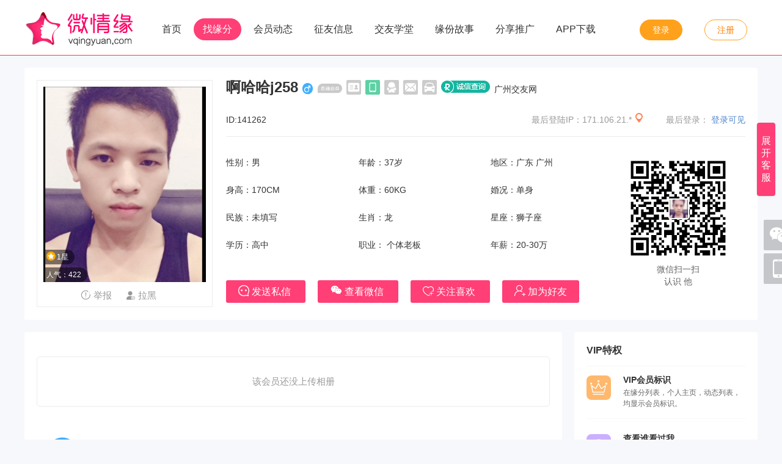

--- FILE ---
content_type: text/html; charset=utf-8
request_url: https://www.vqingyuan.com/home/141262.html
body_size: 9145
content:
<!DOCTYPE html PUBLIC "-//W3C//DTD XHTML 1.0 Transitional//EN" "http://www.w3.org/TR/xhtml1/DTD/xhtml1-transitional.dtd">
<html xmlns="http://www.w3.org/1999/xhtml">
<head>
<meta http-equiv="content-type" content="text/html; charset=utf-8" />
<title>广州交友网啊哈哈j258的个人资料及微信照片信息-37岁-广州同城交友网-微情缘</title>
<meta name="description" content="微情缘广州交友网37岁啊哈哈j258的个人资料，啊哈哈j258的照片及微信信息，想和TA约会交友赶快查看联系方式同城交友，享受恋爱般的温柔！真实靠谱的同城交友，寻找百分百和你想法一样的人，找单身交友请认准微情缘网！" />
<meta name="keywords" content="广州相亲网,广州同城交友,广州交友网,广州同城约会,啊哈哈j258" />
<link rel="stylesheet" href="/tpl/static/pcui/style/oeui.css" />
<link rel="stylesheet" href="/tpl/static/pcui/font/iconfont.css" />
<link rel="stylesheet" href="/tpl/templets/making/font/iconfont.css" />
<link rel="stylesheet" href="/tpl/templets/making/css/css.css" />
<link rel="stylesheet" href="/tpl/templets/making/css/common.css" />
<script src="/tpl/static/js/jquery3.min.js"></script>

<script src="/tpl/static/js/jquery.min.js"></script>
<script src="/tpl/static/js/jquery.superslide.js"></script>
<script type="text/javascript">
var _ROOT_PATH = "/";
var _OE_FILE = "/index.php";
var _LOGIN_STATUS = "0"; //登录状态
var _CONNET_LOGIN = 0;

var INFOWIN_FLAG = "1";
var INFOWIN_LOADTIME = "30";
var INFOWIN_CLOSETIME = "30";
var INFOWIN_LOOPTIME = "60";

var CFG_AGE1 = "18";
var CFG_AGE2 = "65";
</script>
<script>
if (!window.Promise) {
    var _hmt = _hmt || [];
    (function() {
    var hm = document.createElement("script");
    hm.src = "/tpl/static/pcui/js/promise.polyfill.js";
    var s = document.getElementsByTagName("script")[0];
    s.parentNode.insertBefore(hm, s);
    })();
}
</script>
<meta name="author" content="vqingyuan" />
<meta name="generator" content="vqingyuan" />
<style type="text/css">
.bg_main,.hed_sp span.current,.hed_sp span:hover,.ban_dian span.current,.oe_rank span.current::after,.oe_page a.current, .oe_page a._current,.oeui_btn,.item a.current, .item a:hover,.oeui_checkbox.checked .checkbox,.maker_dl:hover span,.oe_tag span.current,.ser_top dl dt span.current{background: #ff3f76!important;}
.color_main,.oe_menu ul li.current a,.oe_rank span.current,.oe_page a:hover,.pre_type span.current, .pre_type span.current a,.oeui_dist .tab_nav .item.current,.oeui_dist .tab_content .item .box:hover,.oeui_birthday_picker .tab_nav .item.current{color:#ff3f76!important;}
.bo_b2main {border-bottom: 2px solid #ff3f76!important;}
.bo_main,.oeui_radio.checked .radio,.oeui_btn,.oeui_btn,.oeui_checkbox.checked .checkbox{border:1px solid #ff3f76!important;}
.oeui_radio .radio span,.pre_type span.current::after,.oeui_dist .tab_nav .item.current::after,.oeui_dist .tab_content .item .box.current,.oeui_switch.checked .switch,.oeui_modal .wrap .btn_group button.confirm,.oeui_birthday_picker .tab_nav .item.current::after,.oe_rank span:hover:after{background-color:#ff3f76!important; }
.story_dl:hover{border-bottom: 1px solid #ff3f76!important;}
.oe_page a.current, .oe_page a._current,.oe_page a:hover,.oeui_checkbox:hover .checkbox,.oeui_radio:hover .radio,.oeui_modal .wrap .btn_group button.confirm,.oe_tag span.current,.ser_top dl dd input{border-color:#ff3f76!important;}
</style>
</head>
<body class="bg_body">
<div class="w100per bg_f pr z200 bo_bmain">
  <div class="w1200 h90 pr">
    <div class="fl pt10">
      <a href="https://www.vqingyuan.com/">
        <img class="vam" style="max-height:85px;" alt="微情缘" title="广州交友网啊哈哈j258的个人资料及微信照片信息-37岁-广州同城交友网-微情缘" src="/data/attachment/upload/201909/25/92e553d1fd4af227.png" />
      </a>
    </div>
    <ul class="menu">
      <li><a href="/">首页</a></li>
      
            <li class='current'><a href="/user/">找缘分</a></li>
                  <li><a href="/dynamic/">会员动态</a></li>
                  
            <li><a href="/marry/">征友信息</a></li>
      
            <li><a href="/article/">交友学堂</a></li>
                  <li><a href="/diary/">缘份故事</a></li>
      
           
      
      <!--//9.10.17-->
      
            <li><a href="/index.php?m=union&c=cp" target="_blank">分享推广</a></li>
            <li><a href="http://app.vqingyuan.com" target="_blank">APP下载</a></li>
    </ul>

    <div class="topright drop">
            <a href="javascript:;" f="pop2_jdlogin"  class="ma_1" rel="nofollow">登录</a> <i class="plr5 inline_block fz12 color_f">|</i>
      <a href="/passport/reg.html" class="ma_2" rel="nofollow">注册</a> <i class="plr5 inline_block fz12 color_f">|</i>
          </div>
    <div class="clear"></div>
  </div>
</div>
<script>
$(function(){
  $('[f="but_hs_mobileqr"]').hover(
    function(){
      $(this).find('dd').stop().slideDown(100);
    },
    function(){
      $(this).find('dd').stop().slideUp(100);
    }
    );
  $('[f="but_hs_menus"]').hover(
    function(){
      $(this).find('dd').stop().slideDown(150);
    },
    function(){
      $(this).find('dd').stop().slideUp(150);
    }
    );
  $('[f="but_hs_fuwu"]').hover(
    function(){
      $(this).find('div').stop().slideDown(100);
    },
    function(){
      $(this).find('div').stop().slideUp(100);
    }
    );
});
</script>
<script src="/tpl/templets/making/js/guestbook.js"></script>

<input type="hidden" name="home_uid" id="home_uid" value="141262" />
<input type="hidden" name="home_gender" id="home_gender" value="1" />
<input type="hidden" name="login_status" id="login_status" value="0" />

<div class="w100per pt20">
  <div class="w1200">
    <div class="p20 bsb bg_f br3">
    
      <!--//21.02.03 风险提示 -->
                        
      <dl class="clearfix pr">
        <dt class="pr oh fl bo_eb p10" style="height: 350px;">
                    <img style="width:266px;height:320px;object-fit: cover;" src="/tpl/static/images/gender_1.png" data-src="/data/attachment/avatar/202305/18/609689ffb43a2ae6_350.jpg" preload="0" />
                    <div class="pa lb pl10 mb40">
                                    <p class="pt5">
              <span class="fz12 vam color_f ws pr10 pl5 bright bg_tran_5">
                <img class="w15 h15 vam mb5 mr2" src="/tpl/templets/making/images/svg/cer.svg" />1星
              </span>
            </p>
                        <p class="pt5">
              <span class="inline_block bg_tran_5 color_f fz12 bright pr10 pl5">人气：422</span>
            </p>
          </div>
                              
          
          <div class="ta_c mt5 color_9">
                      <span class="cursor mr20 ptb5 vat" f="pop_jdlogin">
              <i class="iconfont icon-tishi fz15 mr5 vat"></i><i class="vat fz15">举报</i>
            </span>
            
                        <span class="cursor mr20 ptb5 vat" f="but_do_black" data-homeuid="141262" data-type="add" data-loginstatus="0">
              <i class="iconfont icon-pingbi fz14 mr5 vat"></i><i class="vat fz15">拉黑</i>
            </span>
                      </div>

        </dt>
        <dd class="fr bsb" style="width: 850px;">
          <h1 class="fb fz24 pr pb10">
            啊哈哈j258
                        <i class="iconfont icon-nan color_nan fn fz18 vam inline_block"></i>
                        <span class="vam inline_block">
              <a href="/index.php?m=user&c=vip" target="_blank">
                 <img class="w40 vam" src="/tpl/templets/making/images/svg/vip0.svg" title="普通会员"/>               </a>
            </span>

            <label class="inline_block vam">
                            <img class="h24" src="/tpl/templets/making/images/svg/r_idcs.svg" title="未实名认证" />
                                          <img class="h24" src="/tpl/templets/making/images/svg/r_mobile.svg" title="手机已经认证" />
                                          <img class="h24" src="/tpl/templets/making/images/svg/r_qqs.svg" title="QQ未认证" />
                                          <img class="h24" src="/tpl/templets/making/images/svg/r_emails.svg" title="邮箱未认证" />
                                          <img class="h24" src="/tpl/templets/making/images/svg/r_cars.svg" title="购车未认证" />
                          </label>
                                    <label class="oe_rpzy" f="pop_jdlogin"></label>
                        
                    <a href="/guangzhou/" class="fz14 fn" target="_blank">广州交友网</a>                                                                                                                                                                                                                                                                                                      </h1>
          
                        <div class="pt15 pr bo_beb pb15">
              <span class="fn">ID:141262</span>
              <span class="pa r0 fl color_9">
                最后登陆IP：171.106.21.* <a href="http://www.baidu.com/s?wd=171.106.21.*" class="ipcha" rel="nofollow" target="_blank" title="百度查询IP所在地"><img src="/tpl/templets/making//images/ipcha.png" /></a>
                &#12288;&#12288;
                                最后登录： <a class="color_name" href="javascript:;" f="pop_jdlogin">登录可见</a>
                              </span>
            </div>
                       <ul class="fl ptb20" style="width: 650px;">
            <li class="w33per fl lh45">性别：男</li>
            <li class="w33per fl lh45">年龄：37岁</li>
            <li class="w33per fl lh45">地区：广东 广州  </li>
            <li class="w33per fl lh45">身高：170CM</li>
            <li class="w33per fl lh45">体重：60KG</li>
            <li class="w33per fl lh45">婚况：单身</li>
            <li class="w33per fl lh45">民族：未填写</li>
            <li class="w33per fl lh45">生肖：龙</li>
            <li class="w33per fl lh45">星座：狮子座</li>
            <li class="w33per fl lh45">学历：高中</li>
            <li class="w33per fl lh45">职业： 个体老板</li>
            <li class="w33per fl lh45">年薪：20-30万</li>
           </ul>         
          <div class="clear"></div>
          <p class="pt20 pb10 fz16" style="width: 650px;">
          
                        <a class="lhn br3 ptb10 mr20 plr20 bg_main color_f cursor" f="pop_jdlogin">
              <i class="iconfont icon-sixin-xian fz18"></i> 发送私信
            </a>
                                                <a class="lhn br3 ptb10 mr20 plr20 bg_main color_f cursor" f="pop_jdlogin">
              <i class="iconfont icon-weixin1 fz20"></i> 查看微信
            </a>
                                    
                        <a class="lhn br3 ptb10 mr20 plr20 bg_main color_f cursor" f="pop_jdlogin">
              <i class="iconfont icon-xihuan"></i> 关注喜欢
            </a>
                        
                                    <a class="lhn br3 ptb10 plr20 bg_main color_f cursor" f="pop_jdlogin">
              <i class="iconfont icon-jiahaoyou fz18"></i> 加为好友
            </a>
                                  </p>
          
          <p class="color_9 pt5">
          
            
            
          </p>

                              <div class="fz14">
                      </div>
                    
                    <div class="clear"></div>
        </dd>
        
        <!--//二维码 -->
        <dd class="pa rt mt100">
          <div class="bsb p20">
            <div class="pr img_wx mto">
                            <img class="ob_c" id="qr_img" src="/data/attachment/upload/201708/05/c86f19235b3cd9e3.jpg" />
                            <span class="pa oh img_30 sp br3">
                                <img class="ob_c" src="/tpl/static/images/gender_1.png" data-src="/data/attachment/avatar/202305/18/609689ffb43a2ae6_20.jpg" preload="0" />
                              </span>
            </div>
            <p class="color_6 lh20 t_center pb10">微信扫一扫<br>认识
              他
                          </p>
          </div>
        </dd>
        <script>
        /*
        $(function(){
            setTimeout(function(){
                $("#qr_img").attr("src", "/index.php?c=scan&a=gethomeqr&uid=141262");
            }, 300);
        });
        */
        </script>
        
      </dl>
      <!--//oe_homelike End -->
      <div class="clear"></div>
    </div>
  </div>
</div>

<div class="w100per min_w1200">
  <div class="w1200 mt20 mb20">
    <div class="p20 bsb fl bg_f br3" style="width:880px;background: url(/tpl/templets/making/images/home_bg.png) right bottom repeat-x #fff;">
      <div class="mt20 mb20 bo_eb ptb18 bsb br5 clearfix">
  <p class="t_center ptb10 fz15 color_9">该会员还没上传相册</p>
</div>

      <dl class="pl120 pr pt20 pb20 bo_beb" style="min-height:100px;">
        <dt class="pa l0 t10 pl10 t_center transf_ali_middle">
          <span class="img_50 br lh50 color_f bg_nan">
            <i class="iconfont icon-jianjie fz30"></i>
          </span>
          <p class="pt5 fz16 color_3">内心独白</p>
        </dt>
        <dd class="color_3 pt15 fz14 pt30 pb30">
                      喜欢运动 爱好投资 热爱美食 热爱旅游
                  </dd>
      </dl>

      <dl class="pl120 pr pt20 pb20 bo_beb" style="min-height:100px;">
        <dt class="pa l0 t10 pl10 t_center transf_ali_middle">
          <span class="img_50 br lh50 color_f" style="background: #ff3f76;">
            <i class="iconfont icon-jibenziliao fz30"></i>
          </span>
          <p class="pt5 fz16 color_3">亲密资料</p>
        </dt>
        <dd class="color_3 fz14 pt30 pb30 clearfix">
          <p class="color_3 h35 pb10">
            <span class="w150 t_right">交友类型：</span>
                        <span class="bg_quan plr10">甜蜜恋爱</span>
                      </p>        
          <p class="color_3 h35 pb10">
            <span class="w150 t_right">购车品牌：</span>
                        未填写
                      </p>
          <p class="color_3 h35 pb10">
            <span class="w150 t_right">外貌自评：</span>
                        未填写
                      </p>
          <p class="color_3 h35 pb10">
            <span class="w150 t_right">对感情的态度：</span>
                        未填写
                      </p>
          <!-- <p class="color_3 h35 pb10">
            <span class="w150 t_right">对两性的态度：</span>
                        未填写
                      </p> -->
          <p class="color_3 h35 pb10">
            <span class="w150 t_right">第一次约会希望：</span>
                        未填写
                      </p>         
          <p class="color_3 h35 pb10">
            <span class="w150 t_right">兴趣爱好：</span>
                        未填写
                      </p>
          <p class="color_3 h35">
            <span class="w150 t_right">认为浪漫的事是：</span>
                        未填写
                      </p>
        </dd>
        <div class="clear"></div>
      </dl>

      <dl class="pl120 pr pt20 pb20 bo_beb" style="min-height:100px;">
        <dt class="pa l0 pl10 t10 t_center transf_ali_middle">
          <span class="img_50 br lh50 color_f" style="background: #905bf7;">
            <i class="iconfont icon-huodongtiaojian fz30"></i>
          </span>
          <p class="pt5 fz16 color_3">择友条件</p>
        </dt>
        <dd class="color_3 fz14 pt30 pb30">
          <p class="h30" style="display:none;">
            <span class="w100 t_right">性别：</span>
            <span class="bg_quan plr10">            女
            </span>
          </p>
          <p class="h30 pt10">
            <span class="w100 t_right">年龄：</span>
                        20 ~
            35 岁
                      </p>         
          <p class="h30 pt10">
            <span class="w100 t_right">身高：</span>
                        不限
                      </p>
                    <p class="h30 pt10">
            <span class="w100 t_right">婚况：</span>
                        不限
                      </p>
                                      </dd>
      </dl>
      <dl class="pl120 pr pt20 pb100">
        <dt class="pa l0 pl10 t10 t_center pt100">
          <span class="img_50 br lh50 color_f" style="background: #31a90a;">
            <i class="iconfont icon-dianhua fz30"></i>
          </span>
          <p class="pt5 fz16 color_3">联系方式</p>
        </dt>
        <dd class="color_3 fz14 pt30 pb30">
                    <p class="color_3 pt10 lh35">
          	<span class="w100 t_right"><img class="h24 vam" src="/tpl/templets/making/images/svg/r_mobile.svg" /> 手机：</span>
            <a href="javascript:;" f="pop2_jdlogin" class="color_main" rel="nofollow">登录</a>或<a href="/passport/reg.html" class="color_main" target="_blank" rel="nofollow">注册</a>，查看手机号码
          </p>
          <p class="color_3 pt10 lh35">
            <span class="w100 t_right"><img class="h24 vam" src="/tpl/templets/making/images/svg/r_wx.svg" /> 微信：</span>
            <a href="javascript:;" f="pop2_jdlogin" class="color_main" rel="nofollow">登录</a>或<a href="/passport/reg.html" class="color_main" target="_blank" rel="nofollow">注册</a>，查看微信号码
          </p>          
          <p class="color_3 pt10 lh35">
            <span class="w100 t_right"><img class="h24 vam" src="/tpl/templets/making/images/svg/r_qq.svg" /> Q Q：</span>
            <a href="javascript:;" f="pop2_jdlogin" class="color_main" rel="nofollow">登录</a>或<a href="/passport/reg.html" class="color_main" target="_blank" rel="nofollow">注册</a>，查看Q Q号码
          </p>
          <p class="color_3 pt10 lh35">
            <span class="w100 t_right"><img class="h24 vam" src="/tpl/templets/making/images/svg/r_email.svg" /> 邮箱：</span>
            <a href="javascript:;" f="pop2_jdlogin" class="color_main" rel="nofollow">登录</a>或<a href="/passport/reg.html" class="color_main" target="_blank" rel="nofollow">注册</a>，查看电子邮箱
          </p>
                  </dd>
      </dl>      
      <div class="clear"></div>
    </div>
    
    <div class="w300 fr">
      <div class="bg_f bsb p10 plr20 br3">
        <h3 class="fb fz16 lh40 bo_bf7 pb5">VIP特权</h3>
        <div class="pt10">
          <dl class="pl60 pr mb20 bo_bf7 pb15">
            <dt class="pa lt pt5">
              <span class="inline_block color_f img_40 br8 t_center lh40" style="background: #ffb86c;"><i class="iconfont icon-VIP fz28"></i></span>
            </dt>
            <dd>
              <h3 class="fz14 fb">VIP会员标识</h3>
              <p class="fz12 lh18 color_6">
                在缘分列表，个人主页，动态列表，均显示会员标识。
              </p>
            </dd>
          </dl>
          <dl class="pl60 pr mb20 bo_bf7 pb15">
            <dt class="pa lt pt5">
              <span class="inline_block color_f img_40 br8 t_center lh40" style="background: #cbafff;"><i class="iconfont icon-eye fz26"></i></span>
            </dt>
            <dd>
              <h3 class="fz14 fb">查看谁看过我</h3>
              <p class="fz12 lh18 color_6">
                查看谁看过我，让你不错过任何一个有缘人。
              </p>
            </dd>
          </dl>
          <dl class="pl60 pr mb20 bo_bf7 pb15">
            <dt class="pa lt pt5">
              <span class="inline_block color_f img_40 br8 t_center lh40" style="background: #ff97b4;"><i class="iconfont icon-xin fz28"></i></span>
            </dt>
            <dd>
              <h3 class="fz14 fb">交友畅聊</h3>
              <p class="fz12 lh18 color_6">
                不限聊天次数，同时对方解锁，交友更畅通。
              </p>
            </dd>
          </dl>
          <dl class="pl60 pr mb20 bo_bf7 pb15">
            <dt class="pa lt pt5">
              <span class="inline_block color_f img_40 br8 t_center lh40" style="background: #97c8ff;"><i class="iconfont icon-xihuan fz24"></i></span>
            </dt>
            <dd>
              <h3 class="fz14 fb">喜欢我的</h3>
              <p class="fz12 lh18 color_6">
                查看喜欢我的人，让交友更进一步，不错失缘分。
              </p>
            </dd>
          </dl>
          <div class="t_center pb20">
            <a class="bg_tips color_f fb block lh40 hover br5" target="_blank" href="/index.php?m=user&c=vip">立即开通VIP</a>
          </div>
        </div>
      </div>
      <!--//Vip End -->

      <!--//pre_index_like.tpl -->
      <div class="bsb p10 bg_f mt20 br3">
        <h3 class="fb fz16 lh40 bo_bf7 pb5 pr">猜你喜欢
          <span class="pa rt fn fz12 cursor" f="but_change_like">
            <i class="iconfont fz16 fb vat color_6 icon-shuaxin"></i> 换一组
          </span>
        </h3>
        <div class="pt10 clearfix" id="like_data">
          <span class="block pt30 t_center "><img src="/tpl/templets/making/images/loading.gif" /></span>
        </div>
      </div>
      <!--//oe_homelike End -->
    </div>
        
    <div class="clear"></div>
  </div>
</div>


<!--//提示VIP升级 -->
<div class="oeui_modal" style="display:none;" id="level_dialog">
  <div class="mask"></div>
  <div class="dialog" style="border-radius:8px;left:50%;top:50%;margin-top:-155px;margin-left:-190px;width:380px;">
    <div class="body">
      <p class="t_center pt60 pb30">
        <span class="iconfont icon-tishi color_tips fz80" f="close_level_dialog"></span>
      </p>
      <p class="t_center  pt20 fz16 lh30">
                <br>
        该会员只允许<span id="level_tips" class="color_red">VIP</span>或以上等级的会员才可以查看TA的资料。
      </p>
      <p class="plr20 pt20 pb20 t_center">
        <a class="inline_block" href="/index.php?m=user&c=vip">
          <span class="block bg_main cursor w200 color_f lh45 br fz16">立即升级</span>
        </a>
      </p>
    </div>
  </div>
</div>

<!--//联系客服 -->
<div class="oeui_modal" id="kefu_dialog" style="display:none;">
  <div class="mask"></div>
  <div class="dialog" style="border-radius:8px;left:50%;top:50%;margin-top:-250px;margin-left:-200px;width:400px;">
    <div class="body" id="kefu_data">

    </div>
  </div>
</div>

<!--//查看支付 提示 -->
<div class="pf ltrb z1000 bg_tran_5" id="viewpay_dialog" style="display:none;">
  <input type="hidden" name="login_remain_money" id="login_remain_money" value="0" />
  <div class="mask"></div>
  <div class="dialog bg_f br5 pa l50per t50per bsb oh" style="width:440px;margin-left:-220px;margin-top:-200px;">
    <div class="bg_fa bo_beb h50 lh50 t_center fz16 pr">
      温馨提示
      <span class="pa t15 r10 cursor" f="but_close_viewpay">
        <i class="inline_block w15 h15" style="background:url(/tpl/templets/making/images/bg.png) -102px -439px no-repeat;"></i>
      </span>
    </div>
    <div class="pt30 pb40 plr50">
      <h3 class="fz16 pb10 color_3 fb">付费查看会员微信</h3>
      <dl class="lh30 pt5">
        <dt class="inline_block color_9">查看费用：</dt>
        <dd class="inline_block">
          <b class="fb fz18 color_f40" id="fee_tips">--</b> 金豆
        </dd>
      </dl>
      
            
      <dl>
        <dt class="lh30 pb20 fb fz15 pt10">选择支付方式</dt>
        <dd class="fz16">    
          <span class="inline_block t_center w150 br3 ptb10 cursor bo_eb" f="select_paytype" data-type="onlinepay">
            <i class="iconfont icon-weixinzhifu color_green fz18"></i> 在线支付
          </span>        
          <span class="inline_block t_center w150 br3 ptb10 mr10 cursor bo_eb" f="select_paytype" data-type="balance">
            <i class="iconfont icon-yuezhifu color_tips fz20 pr t2"></i> 余额支付
          </span>
        </dd>
      </dl>
    </div>
  </div>
</div>


<!-- // 2021.02/04 诚信查询-->
<div class="pf ltrb z1000" id="rpzy_dialog" style="display:none;">
  <div class="mask w100per h100per bg_tran_5"></div>
  <div class="popup dialog bg_f br5 pa bsb l50per oh" style="width: 700px;top: 50%;  height:600px;margin-top: -310px; margin-left: -350px;background:#0d85ff;">
    <img src='/tpl/templets/making/images/v71/rz.png' class="pa w100per ltr" />
    <h3 class="pl20 lh40 pr z200">
      <span class="pa rt inline_block pr5 bsb cursor" f="but_close_rpzy" style="top:25px; right:25px;">
        <i class="iconfont icon-guanbi fz20 color_6"></i>
      </span>
    </h3>
    <div class="fz16 oy pr z100" style="height: 620px;">
      <div class="mto" style="width: 680px;">
        <!--//home_viewcredit.tpl -->
        <div class="pb30" style="padding-top: 25px;" id="rpzy_data">
        </div>
        <!--//rpzy_data End -->
      </div>
    </div>
  </div>
</div>
<div class="footer">
  <div class="footercon">
    <dl class="logo">
      <dt>
        <a href="https://www.vqingyuan.com/"><img class="img" src="/tpl/templets/making/images/logo_footer.png" alt="微情缘" title="广州交友网啊哈哈j258的个人资料及微信照片信息-37岁-广州同城交友网-微情缘"/></a><img class="line" src="/tpl/templets/making/images/line.png"/>
      </dt>
    </dl>
    <div class="line"> </div>
    <dl class="dl_1">
        <dt>
           
           
          <a href="/about/2.html" target="_blank" >隐私协议</a><i>|</i>
           
          <a href="/about/3.html" target="_blank" >用户协议</a><i>|</i>
           
          <a href="/about/9.html" target="_blank" >常见问题</a><i>|</i>
           
          <a href="/about/11.html" target="_blank" >新手指南</a><i>|</i>
           
          <a href="/about/12.html" target="_blank" >公司简介</a><i>|</i>
          
                  <a href="/safety/">防骗中心</a><i>|</i>
                        
                        <a href="javascript:;" f="pop2_jdlogin" rel="nofollow">留言反馈</a><i>|</i>
                        <a href="/sitemap.html" target="_blank">网站地图</a><i></i>
        </dt>
        <dd><p>
	Copyright &copy; 2016-2023 广元酷鱼网络科技有限公司 <a href="/tpl/templets/making/images/yyzz.jpg" target="_blank">营业执照</a> 
</p>
<p>
	增值电信业务经营许可证：川B2-20190807 <a href="http://beian.miit.gov.cn" target="_blank">蜀ICP备16034665号</a> <img src="/tpl/static/images/beianpic.png" />川公网安备 51080202000234号
</p></dd>
        <dd><a target="_blank"><img src="/tpl/templets/making/images/rz_shiming.png" /></a>
          <a target="_blank" style="margin-left:20px;"><img src="/tpl/templets/making/images/rz_kexin.png" /></a></dd>
    </dl>
    <dl class="dl_2">
      <dd><span class="footer_wap"></span><p>扫码下载APP</p></dd>
    <dd><span class="footer_weixin"></span><p>微信公众号扫码</p></dd>
    </dl>
    <div class="clear"></div>   
  </div>
</div>

<script type="text/javascript">
$(function(){
    $('.addcurrent').hover(
      function(){
       $(this).addClass('current')
      },
      function(){
       $(this).removeClass('current')
      }
    );
    
}); 
</script>


<!-- block_ma.tpl -->

<!--//侧边栏 二维码 -->
<div class="pf z100 l50per z300" style="margin-left:610px; bottom:250px;">
  <div class="pr mb5">
    <a f="but_right_show" class="bg_tran br2 img_50 cursor inline_block t_center" href="javascipt:;">
      <i class="iconfont icon-weixin1 color_f lh50 fz36 ptb2"></i>
    </a>
    <div class="nro" style="display:none;">
      <img class="pa" style="left:-20px;top:22px;" src="/tpl/templets/making/images/wei.png" />
      <dl class="pa bg_f bo_eb t_center ptb10" style="width:220px;left:-241px;top:-140px;">
        <dt><img src="/data/attachment/upload/201708/05/c86f19235b3cd9e3.jpg" width="200px" /></dt>
        <dd class="pt5">
          <p class="fz18"><img class="vam mb5 mr5" src="/tpl/templets/making/images/wei_ico.jpg" />微信</p>
          <span class="fz16 color_6">
            <!--//21.09.09 -->
                        扫描关注微信公众号
                      </span>
        </dd>
      </dl>
    </div>
  </div>
  <div class="pr mb5">
    <a f="but_right_show" class="bg_tran br2 img_50 cursor inline_block t_center" href="javascipt:;">
      <i class="iconfont icon-shouji color_f lh50 fz30"></i>
    </a>
    <div class="nro" style="display:none;">
      <img class="pa" style="left:-20px;top:22px;" src="/tpl/templets/making/images/wei.png" />
      <dl class="pa bg_f bo_eb t_center ptb10" style="width:220px;left:-241px;top:-140px;">
        <dt><img src="/data/attachment/upload/202003/16/62992769f766a581.png" width="200px" /></dt>
        <dd class="pt5">
          <p class="fz18"><img class="vam mb5 mr5" src="/tpl/templets/making/images/w_mobile.png" /> 手机端</p>
          <span class="fz16 color_6">
            <!--//21.09.09 -->
                        扫描二维码下载APP
                      </span>
        </dd>
      </dl>
    </div>
  </div>
</div>
<div f="but_top_go" class="pf z300 l50per" style="margin-left:610px; bottom:195px;display: none;">
  <div class="pr mb5">
    <a class="bg_tran br2 img_50 cursor inline_block t_center" href="javascipt:;">
      <i class="iconfont icon-dingwei color_f lh50 fz30"></i>
    </a>
  </div>
</div>
<script>
$(function () {
    $('[f="but_right_show"]').hover(
        function () {
            $(this).removeClass('bg_tran').addClass('bg_main').siblings('.nro').show();
        },
        function () {
            $(this).removeClass('bg_main').addClass('bg_tran').siblings('.nro').hide();
        }
    );
    if ($(window).scrollTop() > 300) {
      $("[f='but_top_go']").css('display', 'block');
    }
    $(window).scroll(function () {
        if ($(window).scrollTop() > 300) {
            $("[f='but_top_go']").css('display', 'block');
        }
        else {
            $("[f='but_top_go']").css('display', 'none');
        }
    });
    $(document).on('click', '[f="but_top_go"]', function () {
        $(document).scrollTop(0)
    });
  }); 
</script>

<!-- //网站QQ客服 侧边栏 -->
<div id="kefu" class="pf rt r10 z2000 bsd w140 oh bo_eb br5 bg_f ds_hide" style="top:200px;right:-152px;">
  <div class="bg_main pl10 color_f lh40 pr">网站客服
    <span class="close cursor pa rt inline_block pr10" f="close_kefu"><i class="iconfont icon-guanbi"></i></span>
  </div>
  <div class="p10 pt15">
                <p class="t_center pb10"><a target="_blank" href="http://wpa.qq.com/msgrd?v=3&uin=751656699&site=qq&menu=yes"><img border="0" src="/tpl/templets/making/images/qq.jpg" alt="点击这里给我发消息" title="点击这里给我发消息"/></a></p>
        <p class="t_center pb10"><a target="_blank" href="http://wpa.qq.com/msgrd?v=3&uin=751656699&site=qq&menu=yes"><img border="0" src="/tpl/templets/making/images/qq.jpg" alt="点击这里给我发消息" title="点击这里给我发消息"/></a></p>
          </div>
  
   
     
        <dl class="t_center pb20">
    <dt class="fz12">客服热线</dt>
    <dd>
      
    </dd>
  </dl>
</div>

<div class="pf rt r10 z2000 bsd w30 oh bo_eb br5 bg_f " id="show_kefu_btn" style="top:200px;">
  <div class="bg_main t_center color_f lh20 pr ptb20 cursor fz16">展开客服</div>
</div>
<script>
$(function () {
    //右侧边栏客服
    $('[f="close_kefu"]').on('click', function () {
        $('#kefu').animate({'right': '-152px'}, 200, 'swing', function () {
            //$('#show_kefu_btn').show();
            $('#show_kefu_btn').removeClass('ds_hide');
            $('#kefu').addClass('ds_hide');
        });
    });
    $('#show_kefu_btn').on('click', function () {
        //$('#show_kefu_btn').hide();
        $('#show_kefu_btn').addClass('ds_hide');
        $('#kefu').removeClass('ds_hide');
        $('#kefu').animate({'right': '10px'}, 200, 'swing', function () {
        });
    });
});
</script>

<!-- //user目录 infowin系列-->


<script src="/tpl/static/js/common2.js?v7.5"></script>
<script src="/tpl/static/pcui/js/oeui.min.js?v=v7.5"></script>
<script src="/tpl/static/js/model.popdialog3.js?v7.5"></script>
<script src="/tpl/static/js/preloadimg.js?v7.5"></script>
<script src="/tpl/static/js/oelove.ajax.js?v=v7.5"></script>
<script src="/tpl/templets/making/js/home.tips.js"></script>
<script src="/tpl/templets/making/js/home.js"></script>
<script src="/tpl/templets/making/js/jubao.js"></script>
<script>
$(function() {
    
  //预载图片
  preload_img();
});
</script>
<script src="/tpl/templets/making/js/store.js?v=v7.5"></script>
<div id="store_data">
  </div>
<script src="/tpl/static/pcui/js/oeui.photoswipe.js?v=v7.5"></script>
</body>
</html>

--- FILE ---
content_type: text/html; charset=utf-8
request_url: https://www.vqingyuan.com/index.php?c=home
body_size: -40
content:
{"response":1,"result":""}

--- FILE ---
content_type: text/html; charset=utf-8
request_url: https://www.vqingyuan.com/index.php?c=index
body_size: 594
content:
{"response":1,"result":"  <dl class=\"pr ml10 mb10 pb20 inline_block w120 fl t_center bsb plr10\">\r\n  <dt class=\"pt10\">\r\n    <a class=\"inline_block img_100 br oh\" href=\"\/home\/140286.html\">\r\n            <img class=\"ob_c\" src=\"\/data\/attachment\/avatar\/202208\/07\/a2073501920b6bba_130.png\" preload=\"0\" \/>\r\n          <\/a>\r\n  <\/dt>\r\n  <dd class=\"fb ws fz16 fn\">\r\n    <h3 class=\"fb ws fz15 lh30 pt5 fn\"><a href=\"\/home\/140286.html\">\u9648\u5c0f\u58eb<\/a><\/h3>\r\n    <p class=\"color_9 fz12\">\r\n    29\u5c81\r\n        \/ 175CM \r\n        <\/p>\r\n  <\/dd>\r\n<\/dl>\r\n<dl class=\"pr ml10 mb10 pb20 inline_block w120 fl t_center bsb plr10\">\r\n  <dt class=\"pt10\">\r\n    <a class=\"inline_block img_100 br oh\" href=\"\/home\/140285.html\">\r\n            <img class=\"ob_c\" src=\"\/data\/attachment\/avatar\/202208\/07\/8154524ee2bce0a7_130.jpg\" preload=\"0\" \/>\r\n          <\/a>\r\n  <\/dt>\r\n  <dd class=\"fb ws fz16 fn\">\r\n    <h3 class=\"fb ws fz15 lh30 pt5 fn\"><a href=\"\/home\/140285.html\">\u6f5c\u9f99\u95ee\u5929<\/a><\/h3>\r\n    <p class=\"color_9 fz12\">\r\n    56\u5c81\r\n        \/ 172CM \r\n        <\/p>\r\n  <\/dd>\r\n<\/dl>\r\n<dl class=\"pr ml10 mb10 pb20 inline_block w120 fl t_center bsb plr10\">\r\n  <dt class=\"pt10\">\r\n    <a class=\"inline_block img_100 br oh\" href=\"\/home\/140287.html\">\r\n            <img class=\"ob_c\" src=\"\/data\/attachment\/avatar\/202208\/07\/11dd094759263459.png\" preload=\"0\" \/>\r\n          <\/a>\r\n  <\/dt>\r\n  <dd class=\"fb ws fz16 fn\">\r\n    <h3 class=\"fb ws fz15 lh30 pt5 fn\"><a href=\"\/home\/140287.html\">\u80dc\u5229\u9700\u6c42<\/a><\/h3>\r\n    <p class=\"color_9 fz12\">\r\n    31\u5c81\r\n        \/ 179CM \r\n        <\/p>\r\n  <\/dd>\r\n<\/dl>\r\n<dl class=\"pr ml10 mb10 pb20 inline_block w120 fl t_center bsb plr10\">\r\n  <dt class=\"pt10\">\r\n    <a class=\"inline_block img_100 br oh\" href=\"\/home\/140305.html\">\r\n            <img class=\"ob_c\" src=\"\/data\/attachment\/avatar\/202208\/15\/7711bd21fe85c170_130.png\" preload=\"0\" \/>\r\n          <\/a>\r\n  <\/dt>\r\n  <dd class=\"fb ws fz16 fn\">\r\n    <h3 class=\"fb ws fz15 lh30 pt5 fn\"><a href=\"\/home\/140305.html\">\u9648\u5e86\u73c2<\/a><\/h3>\r\n    <p class=\"color_9 fz12\">\r\n    21\u5c81\r\n        \/ 166CM \r\n        <\/p>\r\n  <\/dd>\r\n<\/dl>\r\n<dl class=\"pr ml10 mb10 pb20 inline_block w120 fl t_center bsb plr10\">\r\n  <dt class=\"pt10\">\r\n    <a class=\"inline_block img_100 br oh\" href=\"\/home\/140297.html\">\r\n            <img class=\"ob_c\" src=\"\/data\/attachment\/avatar\/202208\/12\/90afb68459429b14_130.png\" preload=\"0\" \/>\r\n          <\/a>\r\n  <\/dt>\r\n  <dd class=\"fb ws fz16 fn\">\r\n    <h3 class=\"fb ws fz15 lh30 pt5 fn\"><a href=\"\/home\/140297.html\">\u5f00\u5f00\u5fc3\u5fc3\u5feb\u5feb<\/a><\/h3>\r\n    <p class=\"color_9 fz12\">\r\n    33\u5c81\r\n        \/ 170CM \r\n        <\/p>\r\n  <\/dd>\r\n<\/dl>\r\n<dl class=\"pr ml10 mb10 pb20 inline_block w120 fl t_center bsb plr10\">\r\n  <dt class=\"pt10\">\r\n    <a class=\"inline_block img_100 br oh\" href=\"\/home\/140304.html\">\r\n            <img class=\"ob_c\" src=\"\/data\/attachment\/avatar\/202208\/15\/3d29346393897bc7_130.png\" preload=\"0\" \/>\r\n          <\/a>\r\n  <\/dt>\r\n  <dd class=\"fb ws fz16 fn\">\r\n    <h3 class=\"fb ws fz15 lh30 pt5 fn\"><a href=\"\/home\/140304.html\">yshfststa<\/a><\/h3>\r\n    <p class=\"color_9 fz12\">\r\n    27\u5c81\r\n        \/ 174CM \r\n        <\/p>\r\n  <\/dd>\r\n<\/dl>\r\n<dl class=\"pr ml10 mb10 pb20 inline_block w120 fl t_center bsb plr10\">\r\n  <dt class=\"pt10\">\r\n    <a class=\"inline_block img_100 br oh\" href=\"\/home\/140288.html\">\r\n            <img class=\"ob_c\" src=\"\/data\/attachment\/avatar\/202208\/08\/e8dd23785e95d71d_130.png\" preload=\"0\" \/>\r\n          <\/a>\r\n  <\/dt>\r\n  <dd class=\"fb ws fz16 fn\">\r\n    <h3 class=\"fb ws fz15 lh30 pt5 fn\"><a href=\"\/home\/140288.html\">qwe321<\/a><\/h3>\r\n    <p class=\"color_9 fz12\">\r\n    24\u5c81\r\n        \/ 178CM \r\n        <\/p>\r\n  <\/dd>\r\n<\/dl>\r\n<dl class=\"pr ml10 mb10 pb20 inline_block w120 fl t_center bsb plr10\">\r\n  <dt class=\"pt10\">\r\n    <a class=\"inline_block img_100 br oh\" href=\"\/home\/140294.html\">\r\n            <img class=\"ob_c\" src=\"\/data\/attachment\/avatar\/202209\/02\/c3259b5f027aaef6_130.jpg\" preload=\"0\" \/>\r\n          <\/a>\r\n  <\/dt>\r\n  <dd class=\"fb ws fz16 fn\">\r\n    <h3 class=\"fb ws fz15 lh30 pt5 fn\"><a href=\"\/home\/140294.html\">Lei\u98ce\u96e8\u96f7\u7535<\/a><\/h3>\r\n    <p class=\"color_9 fz12\">\r\n    55\u5c81\r\n        \/ 170CM \r\n        <\/p>\r\n  <\/dd>\r\n<\/dl>\r\n"}

--- FILE ---
content_type: text/html; charset=utf-8
request_url: https://www.vqingyuan.com/index.php?c=scan
body_size: 23874
content:
{"response":1,"result":"data:image\/png;base64,\/9j\/4AAQSkZJRgABAQAAAQABAAD\/2wBDAAMCAgMCAgMDAwMEAwMEBQgFBQQEBQoHBwYIDAoMDAsK\r\nCwsNDhIQDQ4RDgsLEBYQERMUFRUVDA8XGBYUGBIUFRT\/wAALCAGuAa4BAREA\/8QAHwAAAQUBAQEB\r\nAQEAAAAAAAAAAAECAwQFBgcICQoL\/8QAtRAAAgEDAwIEAwUFBAQAAAF9AQIDAAQRBRIhMUEGE1Fh\r\nByJxFDKBkaEII0KxwRVS0fAkM2JyggkKFhcYGRolJicoKSo0NTY3ODk6Q0RFRkdISUpTVFVWV1hZ\r\nWmNkZWZnaGlqc3R1dnd4eXqDhIWGh4iJipKTlJWWl5iZmqKjpKWmp6ipqrKztLW2t7i5usLDxMXG\r\nx8jJytLT1NXW19jZ2uHi4+Tl5ufo6erx8vP09fb3+Pn6\/9oACAEBAAA\/AP1Toooooooooooooooo\r\noooooooooooooooooooooooooooooooooooooooooooooooooooooooooooooooooooooooooooo\r\noooooooooooooooooooooooooooooooooooooooooooooooooooooooooooooooooooooooorlPi\r\nl8UvDHwW8Can4y8Zan\/Y3hvTfK+13v2eWfy\/MlSJPkiVnOXkQcKcZyeATXgH\/D0f9mL\/AKKb\/wCU\r\nDVP\/AJGo\/wCHo\/7MX\/RTf\/KBqn\/yNR\/w9H\/Zi\/6Kb\/5QNU\/+RqP+Ho\/7MX\/RTf8Aygap\/wDI1H\/D\r\n0f8AZi\/6Kb\/5QNU\/+RqP+Ho\/7MX\/AEU3\/wAoGqf\/ACNR\/wAPR\/2Yv+im\/wDlA1T\/AORqP+Ho\/wCz\r\nF\/0U3\/ygap\/8jV6r8C\/2o\/hh+0p\/bf8AwrjxN\/wkf9i+R9v\/ANAurXyfO8zyv9fEm7PlSfdzjbzj\r\nIz1XxS+KXhj4LeBNT8ZeMtT\/ALG8N6b5X2u9+zyz+X5kqRJ8kSs5y8iDhTjOTwCa8A\/4ej\/sxf8A\r\nRTf\/ACgap\/8AI1H\/AA9H\/Zi\/6Kb\/AOUDVP8A5Go\/4ej\/ALMX\/RTf\/KBqn\/yNXqvwL\/aj+GH7Sn9t\r\n\/wDCuPE3\/CR\/2L5H2\/8A0C6tfJ87zPK\/18Sbs+VJ93ONvOMjPqtFFFeVfHT9qP4Yfs1\/2J\/wsfxN\r\n\/wAI5\/bXn\/YP9AurrzvJ8vzf9RE+3Hmx\/exndxnBx5V\/w9H\/AGYv+im\/+UDVP\/kaj\/h6P+zF\/wBF\r\nN\/8AKBqn\/wAjV9VV8\/8AxS\/b1+BPwW8d6n4N8ZeOf7G8Sab5X2uy\/si\/n8vzIklT54oGQ5SRDwxx\r\nnB5BFdX8C\/2o\/hh+0p\/bf\/CuPE3\/AAkf9i+R9v8A9AurXyfO8zyv9fEm7PlSfdzjbzjIz6rRXyr\/\r\nAMPR\/wBmL\/opv\/lA1T\/5Gr3\/AOFvxS8MfGnwJpnjLwbqf9s+G9S837Je\/Z5YPM8uV4n+SVVcYeNx\r\nyozjI4INdXXKfFL4peGPgt4E1Pxl4y1P+xvDem+V9rvfs8s\/l+ZKkSfJErOcvIg4U4zk8AmvAP8A\r\nh6P+zF\/0U3\/ygap\/8jV9VV8\/\/FL9vX4E\/Bbx3qfg3xl45\/sbxJpvlfa7L+yL+fy\/MiSVPnigZDlJ\r\nEPDHGcHkEVyv\/D0f9mL\/AKKb\/wCUDVP\/AJGo\/wCHo\/7MX\/RTf\/KBqn\/yNR\/w9H\/Zi\/6Kb\/5QNU\/+\r\nRq+qq+f\/AIpft6\/An4LeO9T8G+MvHP8AY3iTTfK+12X9kX8\/l+ZEkqfPFAyHKSIeGOM4PIIrlf8A\r\nh6P+zF\/0U3\/ygap\/8jUf8PR\/2Yv+im\/+UDVP\/kaj\/h6P+zF\/0U3\/AMoGqf8AyNR\/w9H\/AGYv+im\/\r\n+UDVP\/kaj\/h6P+zF\/wBFN\/8AKBqn\/wAjUf8AD0f9mL\/opv8A5QNU\/wDkaj\/h6P8Asxf9FN\/8oGqf\r\n\/I1H\/D0f9mL\/AKKb\/wCUDVP\/AJGr6qoooooor5V\/4Kj\/APJifxN\/7hn\/AKdLSvwBooooooor9VP+\r\nCGP\/ADWz\/uCf+39fVX\/BUf8A5MT+Jv8A3DP\/AE6WlfgDRRX6qf8ABDH\/AJrZ\/wBwT\/2\/r9VKKKK\/\r\nKv8A4Lnf80T\/AO43\/wC2FflXRX9VFfgD\/wAFR\/8Ak+z4m\/8AcM\/9NdpX1V\/wQx\/5rZ\/3BP8A2\/r9\r\nVKK\/lXr9\/v8Aglx\/yYn8Mv8AuJ\/+nS7r6qr5V\/4Kj\/8AJifxN\/7hn\/p0tK\/AGv6qK\/AH\/gqP\/wAn\r\n2fE3\/uGf+mu0r5Voor+qivwB\/wCCo\/8AyfZ8Tf8AuGf+mu0r5Vooooooor+qiiiiiiivlX\/gqP8A\r\n8mJ\/E3\/uGf8Ap0tK\/AGv6qKKKKKK\/AH\/AIKj\/wDJ9nxN\/wC4Z\/6a7Svqr\/ghj\/zWz\/uCf+39fqpR\r\nX8q9fv8Af8EuP+TE\/hl\/3E\/\/AE6XdfKv\/Bc7\/mif\/cb\/APbCvlX\/AIJcf8n2fDL\/ALif\/pru6\/f6\r\niivyr\/4Lnf8ANE\/+43\/7YV+VdFFfv9\/wS4\/5MT+GX\/cT\/wDTpd18q\/8ABc7\/AJon\/wBxv\/2wr8q6\r\nKKKKKK\/qoor8q\/8Agud\/zRP\/ALjf\/thXyr\/wS4\/5Ps+GX\/cT\/wDTXd1+\/wBRX4A\/8FR\/+T7Pib\/3\r\nDP8A012lfVX\/AAQx\/wCa2f8AcE\/9v6\/VSiiiivlX\/gqP\/wAmJ\/E3\/uGf+nS0r8Aa\/qooooooor5V\r\n\/wCCo\/8AyYn8Tf8AuGf+nS0r8Aa\/qor8gP29f29fjt8Fv2sfHPg3wb45\/sbw3pv2H7JZf2RYT+X5\r\nlhbyv88sDOcvI55Y4zgcACvAP+Ho\/wC07\/0U3\/ygaX\/8jUf8PR\/2nf8Aopv\/AJQNL\/8Akaj\/AIej\r\n\/tO\/9FN\/8oGl\/wDyNX7\/AFfgD\/wVH\/5Ps+Jv\/cM\/9NdpX1V\/wQx\/5rZ\/3BP\/AG\/r7U\/b1+KXif4L\r\nfsneOfGXg3U\/7G8Sab9h+yXv2eKfy\/Mv7eJ\/klVkOUkccqcZyOQDX5A\/8PR\/2nf+im\/+UDS\/\/kav\r\nlWvf\/hb+3r8dvgt4E0zwb4N8c\/2N4b03zfsll\/ZFhP5fmSvK\/wA8sDOcvI55Y4zgcACvtX9hj\/jZ\r\nR\/wm3\/DR3\/Fxf+EL+w\/2D\/zC\/sf2z7R9p\/48fI8zf9kt\/wDWbtuz5cbmz6r+1H+y58MP2LvgT4m+\r\nMvwa8M\/8Id8SfDX2X+ytb+33V99m+0XUVrN+5upZYX3Q3EqfOhxuyMMAR8Af8PR\/2nf+im\/+UDS\/\r\n\/kav3+or8q\/+C53\/ADRP\/uN\/+2FflXRX7\/f8OuP2Yv8AomX\/AJX9U\/8Akmvf\/hb8LfDHwW8CaZ4N\r\n8G6Z\/Y3hvTfN+yWX2iWfy\/MleV\/nlZnOXkc8scZwOABXK\/HT9lz4YftKf2J\/wsfwz\/wkf9i+f9g\/\r\n0+6tfJ87y\/N\/1Eqbs+VH97ONvGMnPlX\/AA64\/Zi\/6Jl\/5X9U\/wDkmj\/h1x+zF\/0TL\/yv6p\/8k0f8\r\nOuP2Yv8AomX\/AJX9U\/8Akmj\/AIdcfsxf9Ey\/8r+qf\/JNfAH\/AAVb\/Zc+GH7Nf\/Crv+FceGf+Ec\/t\r\nr+1Pt\/8Ap91ded5P2Tyv9fK+3HmyfdxndznAx8AUV\/VRX5Aft6\/t6\/Hb4LftY+OfBvg3xz\/Y3hvT\r\nfsP2Sy\/siwn8vzLC3lf55YGc5eRzyxxnA4AFdX+wx\/xso\/4Tb\/ho7\/i4v\/CF\/Yf7B\/5hf2P7Z9o+\r\n0\/8AHj5Hmb\/slv8A6zdt2fLjc2fVf2o\/2XPhh+xd8CfE3xl+DXhn\/hDviT4a+y\/2Vrf2+6vvs32i\r\n6itZv3N1LLC+6G4lT50ON2RhgCPgD\/h6P+07\/wBFN\/8AKBpf\/wAjV+\/1fgD\/AMFR\/wDk+z4m\/wDc\r\nM\/8ATXaV9Vf8EMf+a2f9wT\/2\/r7U\/b1+KXif4LfsneOfGXg3U\/7G8Sab9h+yXv2eKfy\/Mv7eJ\/kl\r\nVkOUkccqcZyOQDX5A\/8AD0f9p3\/opv8A5QNL\/wDkaj\/h6P8AtO\/9FN\/8oGl\/\/I1H\/D0f9p3\/AKKb\r\n\/wCUDS\/\/AJGr7\/8A+CUn7UfxP\/aU\/wCFo\/8ACx\/E3\/CR\/wBi\/wBl\/YP9AtbXyfO+1+b\/AKiJN2fK\r\nj+9nG3jGTn1X\/gqP\/wAmJ\/E3\/uGf+nS0r8Aa\/qooooooor5V\/wCCo\/8AyYn8Tf8AuGf+nS0r8Aa\/\r\nqor8Af8AgqP\/AMn2fE3\/ALhn\/prtK+VaKK\/qor8Af+Co\/wDyfZ8Tf+4Z\/wCmu0r6q\/4IY\/8ANbP+\r\n4J\/7f19Vf8FR\/wDkxP4m\/wDcM\/8ATpaV+ANfqp\/w4x\/6rZ\/5an\/3bR\/w4x\/6rZ\/5an\/3bX1V+wx+\r\nwx\/wxd\/wm3\/Fbf8ACY\/8JL9h\/wCYT9h+zfZ\/tH\/TeXfu+0e2NvfPHqv7UfwL\/wCGlPgT4m+HH9t\/\r\n8I5\/bX2X\/iZ\/ZPtXk+TdRT\/6rem7PlbfvDG7POMH4A\/4cY\/9Vs\/8tT\/7tr9VKK+Vf25\/2GP+G0f+\r\nEJ\/4rb\/hDv8AhGvt3\/MJ+3faftH2f\/pvFs2\/Z\/fO7tjn4A\/aj\/4JSf8ADNfwJ8TfEf8A4Wj\/AMJH\r\n\/Yv2X\/iWf8I99l87zrqKD\/W\/an2483d905244zkfAFfqp\/w\/O\/6on\/5df\/3FX3\/+y58dP+GlPgT4\r\nZ+I\/9if8I5\/bX2r\/AIln2v7V5Pk3UsH+t2Juz5W77oxuxzjJ9Vryr9qP46f8M1\/AnxN8R\/7E\/wCE\r\nj\/sX7L\/xLPtf2XzvOuooP9bsfbjzd33TnbjjOR8Af8Pzv+qJ\/wDl1\/8A3FX6qV8AftR\/8FW\/+Ga\/\r\njt4m+HH\/AAq7\/hI\/7F+y\/wDEz\/4SH7L53nWsU\/8Aqvsr7cebt+8c7c8ZwPgD9uf9uf8A4bR\/4Qn\/\r\nAIon\/hDv+Ea+3f8AMW+3faftH2f\/AKYRbNv2f3zu7Y5+VaK\/qor8Af8AgqP\/AMn2fE3\/ALhn\/prt\r\nKP2GP25\/+GLv+E2\/4on\/AITH\/hJfsP8AzFvsP2b7P9o\/6YS7932j2xt7549V\/aj\/AOCrf\/DSnwJ8\r\nTfDj\/hV3\/COf219l\/wCJn\/wkP2ryfJuop\/8AVfZU3Z8rb94Y3Z5xg\/AFf1UV+AP\/AAVH\/wCT7Pib\r\n\/wBwz\/012lfVX\/BDH\/mtn\/cE\/wDb+vqr\/gqP\/wAmJ\/E3\/uGf+nS0r8AaKK\/VT\/ghj\/zWz\/uCf+39\r\nfVX\/AAVH\/wCTE\/ib\/wBwz\/06WlfgDX9VFFFFFFFfKv8AwVH\/AOTE\/ib\/ANwz\/wBOlpX4A1\/VRX4A\r\n\/wDBUf8A5Ps+Jv8A3DP\/AE12lfKtFFf1UV+AP\/BUf\/k+z4m\/9wz\/ANNdpX1V\/wAEMf8Amtn\/AHBP\r\n\/b+vtT9vX4W+J\/jT+yd458G+DdM\/tnxJqX2H7JZfaIoPM8u\/t5X+eVlQYSNzywzjA5IFfkD\/AMOu\r\nP2nf+iZf+V\/S\/wD5Jr9VP+Ho\/wCzF\/0U3\/ygap\/8jV7\/APC34peGPjT4E0zxl4N1P+2fDepeb9kv\r\nfs8sHmeXK8T\/ACSqrjDxuOVGcZHBBrlfjp+1H8MP2a\/7E\/4WP4m\/4Rz+2vP+wf6BdXXneT5fm\/6i\r\nJ9uPNj+9jO7jODjlPhb+3r8CfjT470zwb4N8c\/2z4k1Lzfsll\/ZF\/B5nlxPK\/wA8sCoMJG55YZxg\r\nckCvoCiiivn\/APb1+Fvif40\/sneOfBvg3TP7Z8Sal9h+yWX2iKDzPLv7eV\/nlZUGEjc8sM4wOSBX\r\n5A\/8OuP2nf8AomX\/AJX9L\/8Akmj\/AIdcftO\/9Ey\/8r+l\/wDyTX3\/APsuftR\/DD9i74E+Gfg18ZfE\r\n3\/CHfEnw19q\/tXRPsF1ffZvtF1LdQ\/vrWKWF90NxE\/yOcbsHDAgeq\/8AD0f9mL\/opv8A5QNU\/wDk\r\navn\/APb1\/b1+BPxp\/ZO8c+DfBvjn+2fEmpfYfsll\/ZF\/B5nl39vK\/wA8sCoMJG55YZxgckCvyBr9\r\n\/v8Ah6P+zF\/0U3\/ygap\/8jV8AftR\/sufE\/8AbR+O3ib4y\/Brwz\/wmPw28S\/Zf7K1v7fa2P2n7Pax\r\nWs37m6limTbNbyp86DO3IypBPyr8dP2XPif+zX\/Yn\/Cx\/DP\/AAjn9tef9g\/0+1uvO8ny\/N\/1Er7c\r\nebH97Gd3GcHHlVFfv9\/w9H\/Zi\/6Kb\/5QNU\/+Rq\/ID9vX4peGPjT+1j458ZeDdT\/tnw3qX2H7Je\/Z\r\n5YPM8uwt4n+SVVcYeNxyozjI4INeAUUV\/VRX4A\/8FR\/+T7Pib\/3DP\/TXaV9Vf8EMf+a2f9wT\/wBv\r\n6+qv+Co\/\/JifxN\/7hn\/p0tK\/AGiiv1U\/4IY\/81s\/7gn\/ALf19Vf8FR\/+TE\/ib\/3DP\/TpaV+ANf1U\r\nUUUUUUV8q\/8ABUf\/AJMT+Jv\/AHDP\/TpaV+ANf1UV+AP\/AAVH\/wCT7Pib\/wBwz\/012lfKtFFf1UV+\r\nAP8AwVH\/AOT7Pib\/ANwz\/wBNdpX1V\/wQx\/5rZ\/3BP\/b+v1Uor+Vev3+\/4Jcf8mJ\/DL\/uJ\/8Ap0u6\r\n+Vf+C53\/ADRP\/uN\/+2FfKv8AwS4\/5Ps+GX\/cT\/8ATXd1+\/1FFFFFFfgD\/wAFR\/8Ak+z4m\/8AcM\/9\r\nNdpXyrRRRX7\/AH\/BLj\/kxP4Zf9xP\/wBOl3Xyr\/wXO\/5on\/3G\/wD2wr8q6KKKKKK\/qor8Af8AgqP\/\r\nAMn2fE3\/ALhn\/prtK+qv+CGP\/NbP+4J\/7f19Vf8ABUf\/AJMT+Jv\/AHDP\/TpaV+ANFFfqp\/wQx\/5r\r\nZ\/3BP\/b+vqr\/AIKj\/wDJifxN\/wC4Z\/6dLSvwBr+qiiiiiiivlX\/gqP8A8mJ\/E3\/uGf8Ap0tK\/AGv\r\n6qKKKKKK\/AH\/AIKj\/wDJ9nxN\/wC4Z\/6a7Svqr\/ghj\/zWz\/uCf+39fVX\/AAVH\/wCTE\/ib\/wBwz\/06\r\nWlfgDRRX6qf8EMf+a2f9wT\/2\/r6q\/wCCo\/8AyYn8Tf8AuGf+nS0r8AaK\/f7\/AIJcf8mJ\/DL\/ALif\r\n\/p0u6+Vf+C53\/NE\/+43\/AO2FfKv\/AAS4\/wCT7Phl\/wBxP\/013dfv9X8q9Ffqp\/wQx\/5rZ\/3BP\/b+\r\nvqr\/AIKj\/wDJifxN\/wC4Z\/6dLSvwBr+qiiiiiv5V6KKKK\/qor8Af+Co\/\/J9nxN\/7hn\/prtK+qv8A\r\nghj\/AM1s\/wC4J\/7f1+qlFFFFfKv\/AAVH\/wCTE\/ib\/wBwz\/06WlfgDX9VFFFFFFFfKv8AwVH\/AOTE\r\n\/ib\/ANwz\/wBOlpX4A19Vf8PR\/wBp3\/opv\/lA0v8A+RqP+Ho\/7Tv\/AEU3\/wAoGl\/\/ACNR\/wAPR\/2n\r\nf+im\/wDlA0v\/AORqP+Ho\/wC07\/0U3\/ygaX\/8jUf8PR\/2nf8Aopv\/AJQNL\/8Akaj\/AIej\/tO\/9FN\/\r\n8oGl\/wDyNXz\/APFL4peJ\/jT471Pxl4y1P+2fEmpeV9rvfs8UHmeXEkSfJEqoMJGg4UZxk8kmv0q\/\r\n4IY\/81s\/7gn\/ALf19Vf8FR\/+TE\/ib\/3DP\/TpaV+ANfv9\/wAOuP2Yv+iZf+V\/VP8A5Jr8gP29fhb4\r\nY+C37WPjnwb4N0z+xvDem\/Yfsll9oln8vzLC3lf55WZzl5HPLHGcDgAV9q\/8EMf+a2f9wT\/2\/r6q\r\n\/wCCo\/8AyYn8Tf8AuGf+nS0r8Aa\/f7\/h1x+zF\/0TL\/yv6p\/8k18AftR\/tR\/E\/wDYu+O3ib4NfBrx\r\nN\/wh3w28NfZf7K0T7Ba332b7RaxXU3766ilmfdNcSv8AO5xuwMKAB6r+wx\/xso\/4Tb\/ho7\/i4v8A\r\nwhf2H+wf+YX9j+2faPtP\/Hj5Hmb\/ALJb\/wCs3bdny43Nn1X9qP8AZc+GH7F3wJ8TfGX4NeGf+EO+\r\nJPhr7L\/ZWt\/b7q++zfaLqK1m\/c3UssL7obiVPnQ43ZGGAI+AP+Ho\/wC07\/0U3\/ygaX\/8jV+qn\/Dr\r\nj9mL\/omX\/lf1T\/5Jr8gP29fhb4Y+C37WPjnwb4N0z+xvDem\/Yfsll9oln8vzLC3lf55WZzl5HPLH\r\nGcDgAV9q\/wDBDH\/mtn\/cE\/8Ab+vqr\/gqP\/yYn8Tf+4Z\/6dLSvwBr+qivyA\/b1\/b1+O3wW\/ax8c+D\r\nfBvjn+xvDem\/Yfsll\/ZFhP5fmWFvK\/zywM5y8jnljjOBwAK+gP8AglJ+1H8T\/wBpT\/haP\/Cx\/E3\/\r\nAAkf9i\/2X9g\/0C1tfJ877X5v+oiTdnyo\/vZxt4xk59\/\/AG9fil4n+C37J3jnxl4N1P8AsbxJpv2H\r\n7Je\/Z4p\/L8y\/t4n+SVWQ5SRxypxnI5ANfkD\/AMPR\/wBp3\/opv\/lA0v8A+Rq\/VT\/h1x+zF\/0TL\/yv\r\n6p\/8k1+QH7evwt8MfBb9rHxz4N8G6Z\/Y3hvTfsP2Sy+0Sz+X5lhbyv8APKzOcvI55Y4zgcACvoD\/\r\nAIJSfsufDD9pT\/haP\/Cx\/DP\/AAkf9i\/2X9g\/0+6tfJ877X5v+olTdnyo\/vZxt4xk59\/\/AG9f2Cvg\r\nT8Fv2TvHPjLwb4G\/sbxJpv2H7Je\/2vfz+X5l\/bxP8ks7IcpI45U4zkcgGvyBr+qivwB\/4Kj\/APJ9\r\nnxN\/7hn\/AKa7SvKvgX+1H8T\/ANmv+2\/+FceJv+Ec\/tryPt\/+gWt153k+Z5X+vifbjzZPu4zu5zgY\r\n9V\/4ej\/tO\/8ARTf\/ACgaX\/8AI1H\/AA9H\/ad\/6Kb\/AOUDS\/8A5Go\/4ej\/ALTv\/RTf\/KBpf\/yNR\/w9\r\nH\/ad\/wCim\/8AlA0v\/wCRqP8Ah6P+07\/0U3\/ygaX\/API1cp8Uv29fjt8afAmp+DfGXjn+2fDepeV9\r\nrsv7IsIPM8uVJU+eKBXGHjQ8MM4weCRXgFf1UUUUUUUV5V+1H8C\/+GlPgT4m+HH9t\/8ACOf219l\/\r\n4mf2T7V5Pk3UU\/8Aqt6bs+Vt+8Mbs84wfgD\/AIcY\/wDVbP8Ay1P\/ALto\/wCHGP8A1Wz\/AMtT\/wC7\r\naP8Ahxj\/ANVs\/wDLU\/8Au2j\/AIcY\/wDVbP8Ay1P\/ALto\/wCHGP8A1Wz\/AMtT\/wC7aP8Ahxj\/ANVs\r\n\/wDLU\/8Au2j\/AIcY\/wDVbP8Ay1P\/ALto\/wCHGP8A1Wz\/AMtT\/wC7a+qv2GP2GP8Ahi7\/AITb\/itv\r\n+Ex\/4SX7D\/zCfsP2b7P9o\/6by7932j2xt754P+Co\/wDyYn8Tf+4Z\/wCnS0r8Aa\/VT\/h+d\/1RP\/y6\r\n\/wD7ir4A\/aj+On\/DSnx28TfEf+xP+Ec\/tr7L\/wASz7X9q8nybWKD\/W7E3Z8rd90Y3Y5xk+q\/sMft\r\nz\/8ADF3\/AAm3\/FE\/8Jj\/AMJL9h\/5i32H7N9n+0f9MJd+77R7Y2988eq\/tR\/8FW\/+GlPgT4m+HH\/C\r\nrv8AhHP7a+y\/8TP\/AISH7V5Pk3UU\/wDqvsqbs+Vt+8Mbs84wfgCv6qK+AP2o\/wDglJ\/w0p8dvE3x\r\nH\/4Wj\/wjn9tfZf8AiWf8I99q8nybWKD\/AFv2pN2fK3fdGN2OcZPlX\/KFz\/qsX\/Cyv+4H\/Z39n\/8A\r\ngT5vmfb\/APY2+V\/Fu+Xyr9qP\/gq3\/wANKfAnxN8OP+FXf8I5\/bX2X\/iZ\/wDCQ\/avJ8m6in\/1X2VN\r\n2fK2\/eGN2ecYPwBX9VFfgD\/wVH\/5Ps+Jv\/cM\/wDTXaV9Vf8ABDH\/AJrZ\/wBwT\/2\/r6q\/4Kj\/APJi\r\nfxN\/7hn\/AKdLSvwBr9VP+H53\/VE\/\/Lr\/APuKvgD9qP46f8NKfHbxN8R\/7E\/4Rz+2vsv\/ABLPtf2r\r\nyfJtYoP9bsTdnyt33RjdjnGT9\/8A\/BDH\/mtn\/cE\/9v6+\/wD9qP4F\/wDDSnwJ8TfDj+2\/+Ec\/tr7L\r\n\/wATP7J9q8nybqKf\/Vb03Z8rb94Y3Z5xg\/AH\/DjH\/qtn\/lqf\/dtfqpX4A\/8ABUf\/AJPs+Jv\/AHDP\r\n\/TXaV9Vf8EMf+a2f9wT\/ANv6+\/8A9qP4F\/8ADSnwJ8TfDj+2\/wDhHP7a+y\/8TP7J9q8nybqKf\/Vb\r\n03Z8rb94Y3Z5xg\/AH\/DjH\/qtn\/lqf\/dtfqpXwB+1H\/wSk\/4aU+O3ib4j\/wDC0f8AhHP7a+y\/8Sz\/\r\nAIR77V5Pk2sUH+t+1Juz5W77oxuxzjJ8q\/4cY\/8AVbP\/AC1P\/u2j\/hxj\/wBVs\/8ALU\/+7aP+HGP\/\r\nAFWz\/wAtT\/7to\/4cY\/8AVbP\/AC1P\/u2j\/hxj\/wBVs\/8ALU\/+7aP+HGP\/AFWz\/wAtT\/7to\/4cY\/8A\r\nVbP\/AC1P\/u2j\/hxj\/wBVs\/8ALU\/+7a\/VSiiiiiiiivlX\/h6P+zF\/0U3\/AMoGqf8AyNXv\/wALfil4\r\nY+NPgTTPGXg3U\/7Z8N6l5v2S9+zyweZ5crxP8kqq4w8bjlRnGRwQa5X46ftR\/DD9mv8AsT\/hY\/ib\r\n\/hHP7a8\/7B\/oF1ded5Pl+b\/qIn2482P72M7uM4OOU+Fv7evwJ+NPjvTPBvg3xz\/bPiTUvN+yWX9k\r\nX8HmeXE8r\/PLAqDCRueWGcYHJAr6Ar5V\/wCHo\/7MX\/RTf\/KBqn\/yNR\/w9H\/Zi\/6Kb\/5QNU\/+RqP+\r\nHo\/7MX\/RTf8Aygap\/wDI1fP\/AO3r+3r8CfjT+yd458G+DfHP9s+JNS+w\/ZLL+yL+DzPLv7eV\/nlg\r\nVBhI3PLDOMDkgV+QNFFFFFf1UV8\/\/FL9vX4E\/Bbx3qfg3xl45\/sbxJpvlfa7L+yL+fy\/MiSVPnig\r\nZDlJEPDHGcHkEV8V\/tz\/APGyj\/hCf+Gcf+Li\/wDCF\/bv7e\/5hf2P7Z9n+zf8f3keZv8Aslx\/q923\r\nZ82Ny5+Kvil+wV8dvgt4E1Pxl4y8Df2N4b03yvtd7\/a9hP5fmSpEnyRTs5y8iDhTjOTwCa8Ar+qi\r\nvyA\/b1\/YK+O3xp\/ax8c+MvBvgb+2fDepfYfsl7\/a9hB5nl2FvE\/ySzq4w8bjlRnGRwQa6v8AYY\/4\r\n1r\/8Jt\/w0d\/xbr\/hNPsP9g\/8xT7Z9j+0faf+PHz\/AC9n2u3\/ANZt3b\/lztbHVft6\/t6\/An40\/sne\r\nOfBvg3xz\/bPiTUvsP2Sy\/si\/g8zy7+3lf55YFQYSNzywzjA5IFfkDX1V\/wAOuP2nf+iZf+V\/S\/8A\r\n5Jo\/4dcftO\/9Ey\/8r+l\/\/JNff\/8AwSk\/Zc+J\/wCzX\/wtH\/hY\/hn\/AIRz+2v7L+wf6fa3XneT9r83\r\n\/USvtx5sf3sZ3cZwcff9FFfkB+3r+wV8dvjT+1j458ZeDfA39s+G9S+w\/ZL3+17CDzPLsLeJ\/kln\r\nVxh43HKjOMjgg11f7DH\/ABrX\/wCE2\/4aO\/4t1\/wmn2H+wf8AmKfbPsf2j7T\/AMePn+Xs+12\/+s27\r\nt\/y52tj6q\/4ej\/sxf9FN\/wDKBqn\/AMjUf8PR\/wBmL\/opv\/lA1T\/5Go\/4ej\/sxf8ARTf\/ACgap\/8A\r\nI1H\/AA9H\/Zi\/6Kb\/AOUDVP8A5Go\/4ej\/ALMX\/RTf\/KBqn\/yNXVfC39vX4E\/Gnx3png3wb45\/tnxJ\r\nqXm\/ZLL+yL+DzPLieV\/nlgVBhI3PLDOMDkgV9AV8q\/8AD0f9mL\/opv8A5QNU\/wDkaj\/h6P8Asxf9\r\nFN\/8oGqf\/I1eq\/Av9qP4YftKf23\/AMK48Tf8JH\/Yvkfb\/wDQLq18nzvM8r\/XxJuz5Un3c4284yM9\r\nV8Uvil4Y+C3gTU\/GXjLU\/wCxvDem+V9rvfs8s\/l+ZKkSfJErOcvIg4U4zk8AmvAP+Ho\/7MX\/AEU3\r\n\/wAoGqf\/ACNX1VRRRRRRRRX8q9fv9\/wS4\/5MT+GX\/cT\/APTpd18q\/wDBc7\/mif8A3G\/\/AGwr5V\/4\r\nJcf8n2fDL\/uJ\/wDpru6\/f6v5V6KKKKKKKKK\/qor8Af8AgqP\/AMn2fE3\/ALhn\/prtK+qv+CGP\/NbP\r\n+4J\/7f19Vf8ABUf\/AJMT+Jv\/AHDP\/TpaV+ANf1UUV+Vf\/Bc7\/mif\/cb\/APbCvyror+qiiiiiiivy\r\nr\/4Lnf8ANE\/+43\/7YV+VdFFFFfVX\/BLj\/k+z4Zf9xP8A9Nd3X7\/V\/KvRX6qf8EMf+a2f9wT\/ANv6\r\n+qv+Co\/\/ACYn8Tf+4Z\/6dLSvwBr+qiiiiiiivlX\/AIKj\/wDJifxN\/wC4Z\/6dLSvwBor9\/v8Aglx\/\r\nyYn8Mv8AuJ\/+nS7r5V\/4Lnf80T\/7jf8A7YV8q\/8ABLj\/AJPs+GX\/AHE\/\/TXd1+\/1FFFfKv8AwVH\/\r\nAOTE\/ib\/ANwz\/wBOlpX4A1\/VRRX5V\/8ABc7\/AJon\/wBxv\/2wr5V\/4Jcf8n2fDL\/uJ\/8Apru6\/f6i\r\nvwB\/4Kj\/APJ9nxN\/7hn\/AKa7SvlWvqr\/AIJcf8n2fDL\/ALif\/pru6\/f6iiivlX\/gqP8A8mJ\/E3\/u\r\nGf8Ap0tK\/AGiiiiiiiiiiv6qKK\/Kv\/gud\/zRP\/uN\/wDthXyr\/wAEuP8Ak+z4Zf8AcT\/9Nd3X7\/UV\r\n+AP\/AAVH\/wCT7Pib\/wBwz\/012lfVX\/BDH\/mtn\/cE\/wDb+vqr\/gqP\/wAmJ\/E3\/uGf+nS0r8Aa\/qoo\r\nooooor5V\/wCCo\/8AyYn8Tf8AuGf+nS0r8AaK9\/8Ahb+3r8dvgt4E0zwb4N8c\/wBjeG9N837JZf2R\r\nYT+X5kryv88sDOcvI55Y4zgcACuV+On7UfxP\/aU\/sT\/hY\/ib\/hI\/7F8\/7B\/oFra+T53l+b\/qIk3Z\r\n8qP72cbeMZOeU+FvxS8T\/Bbx3pnjLwbqf9jeJNN837Je\/Z4p\/L8yJ4n+SVWQ5SRxypxnI5ANfQH\/\r\nAA9H\/ad\/6Kb\/AOUDS\/8A5Gr9\/q\/ID9vX9vX47fBb9rHxz4N8G+Of7G8N6b9h+yWX9kWE\/l+ZYW8r\r\n\/PLAznLyOeWOM4HAArwD\/h6P+07\/ANFN\/wDKBpf\/AMjVynxS\/b1+O3xp8Can4N8ZeOf7Z8N6l5X2\r\nuy\/siwg8zy5UlT54oFcYeNDwwzjB4JFeAV9Vf8PR\/wBp3\/opv\/lA0v8A+RqP+Ho\/7Tv\/AEU3\/wAo\r\nGl\/\/ACNX1V+wx\/xso\/4Tb\/ho7\/i4v\/CF\/Yf7B\/5hf2P7Z9o+0\/8AHj5Hmb\/slv8A6zdt2fLjc2fV\r\nf2o\/2XPhh+xd8CfE3xl+DXhn\/hDviT4a+y\/2Vrf2+6vvs32i6itZv3N1LLC+6G4lT50ON2RhgCPg\r\nD\/h6P+07\/wBFN\/8AKBpf\/wAjV+\/1fgD\/AMFR\/wDk+z4m\/wDcM\/8ATXaV8q19Vf8ABLj\/AJPs+GX\/\r\nAHE\/\/TXd1+\/1FFfAH\/BVv9qP4n\/s1\/8ACrv+FceJv+Ec\/tr+1Pt\/+gWt153k\/ZPK\/wBfE+3Hmyfd\r\nxndznAx+avxS\/b1+O3xp8Can4N8ZeOf7Z8N6l5X2uy\/siwg8zy5UlT54oFcYeNDwwzjB4JFeAV+\/\r\n3\/Drj9mL\/omX\/lf1T\/5Jo\/4dcfsxf9Ey\/wDK\/qn\/AMk0f8OuP2Yv+iZf+V\/VP\/kmvn\/9vX9gr4E\/\r\nBb9k7xz4y8G+Bv7G8Sab9h+yXv8Aa9\/P5fmX9vE\/ySzshykjjlTjORyAa\/IGv3+\/4dcfsxf9Ey\/8\r\nr+qf\/JNH\/Drj9mL\/AKJl\/wCV\/VP\/AJJr4A\/4Kt\/sufDD9mv\/AIVd\/wAK48M\/8I5\/bX9qfb\/9Purr\r\nzvJ+yeV\/r5X2482T7uM7uc4GPn\/9gr4W+GPjT+1j4G8G+MtM\/tnw3qX277XZfaJYPM8uwuJU+eJl\r\ncYeNDwwzjB4JFfr\/AP8ADrj9mL\/omX\/lf1T\/AOSa+qq\/ID9vX9vX47fBb9rHxz4N8G+Of7G8N6b9\r\nh+yWX9kWE\/l+ZYW8r\/PLAznLyOeWOM4HAArq\/wBhj\/jZR\/wm3\/DR3\/Fxf+EL+w\/2D\/zC\/sf2z7R9\r\np\/48fI8zf9kt\/wDWbtuz5cbmz6r+1H+y58MP2LvgT4m+Mvwa8M\/8Id8SfDX2X+ytb+33V99m+0XU\r\nVrN+5upZYX3Q3EqfOhxuyMMAR8Af8PR\/2nf+im\/+UDS\/\/kav3+r8Af8AgqP\/AMn2fE3\/ALhn\/prt\r\nK+qv+CGP\/NbP+4J\/7f19Vf8ABUf\/AJMT+Jv\/AHDP\/TpaV+ANf1UUUUUUUV8q\/wDBUf8A5MT+Jv8A\r\n3DP\/AE6WlfgDX6qf8OMf+q2f+Wp\/9218AftR\/Av\/AIZr+O3ib4cf23\/wkf8AYv2X\/iZ\/ZPsvneda\r\nxT\/6re+3Hm7fvHO3PGcD1X9hj9hj\/htH\/hNv+K2\/4Q7\/AIRr7D\/zCft32n7R9o\/6bxbNv2f3zu7Y\r\n5+qv+HGP\/VbP\/LU\/+7aP+HGP\/VbP\/LU\/+7a\/VSvgD9qP\/glJ\/wANKfHbxN8R\/wDhaP8Awjn9tfZf\r\n+JZ\/wj32ryfJtYoP9b9qTdnyt33RjdjnGT8Aftz\/ALDH\/DF3\/CE\/8Vt\/wmP\/AAkv27\/mE\/Yfs32f\r\n7P8A9N5d+77R7Y2988fKtFfqp\/w4x\/6rZ\/5an\/3bR\/w4x\/6rZ\/5an\/3bR\/yhc\/6rF\/wsr\/uB\/wBn\r\nf2f\/AOBPm+Z9v\/2Nvlfxbvl8q\/aj\/wCCrf8Aw0p8CfE3w4\/4Vd\/wjn9tfZf+Jn\/wkP2ryfJuop\/9\r\nV9lTdnytv3hjdnnGD8AV+qn\/AA\/O\/wCqJ\/8Al1\/\/AHFXwB+1H8dP+GlPjt4m+I\/9if8ACOf219l\/\r\n4ln2v7V5Pk2sUH+t2Juz5W77oxuxzjJ8qr6q\/wCCXH\/J9nwy\/wC4n\/6a7uv3+oor5V\/bn\/YY\/wCG\r\n0f8AhCf+K2\/4Q7\/hGvt3\/MJ+3faftH2f\/pvFs2\/Z\/fO7tjn5V\/4cY\/8AVbP\/AC1P\/u2j\/hxj\/wBV\r\ns\/8ALU\/+7aP+H53\/AFRP\/wAuv\/7io\/4fnf8AVE\/\/AC6\/\/uKvqr9hj9uf\/htH\/hNv+KJ\/4Q7\/AIRr\r\n7D\/zFvt32n7R9o\/6YRbNv2f3zu7Y59V\/aj+Bf\/DSnwJ8TfDj+2\/+Ec\/tr7L\/AMTP7J9q8nybqKf\/\r\nAFW9N2fK2\/eGN2ecYPwB\/wAOMf8Aqtn\/AJan\/wB20f8AD87\/AKon\/wCXX\/8AcVff\/wCy58dP+GlP\r\ngT4Z+I\/9if8ACOf219q\/4ln2v7V5Pk3UsH+t2Juz5W77oxuxzjJ8q\/bn\/YY\/4bR\/4Qn\/AIrb\/hDv\r\n+Ea+3f8AMJ+3faftH2f\/AKbxbNv2f3zu7Y5+Vf8Ahhj\/AIdr\/wDGR3\/Cbf8ACxf+EL\/5lr+yf7L+\r\n2fbP9A\/4+fPn8vZ9r8z\/AFbbtm3jduB\/w\/O\/6on\/AOXX\/wDcVfqpXwB+1H\/wSk\/4aU+O3ib4j\/8A\r\nC0f+Ec\/tr7L\/AMSz\/hHvtXk+TaxQf637Um7PlbvujG7HOMnyr\/lC5\/1WL\/hZX\/cD\/s7+z\/8AwJ83\r\nzPt\/+xt8r+Ld8vlX7Uf\/AAVb\/wCGlPgT4m+HH\/Crv+Ec\/tr7L\/xM\/wDhIftXk+TdRT\/6r7Km7Plb\r\nfvDG7POMH4Ar+qivwB\/4Kj\/8n2fE3\/uGf+mu0r6q\/wCCGP8AzWz\/ALgn\/t\/X1V\/wVH\/5MT+Jv\/cM\r\n\/wDTpaV+ANf1UUUUUUUV8\/8A7evwt8T\/ABp\/ZO8c+DfBumf2z4k1L7D9ksvtEUHmeXf28r\/PKyoM\r\nJG55YZxgckCvyB\/4dcftO\/8ARMv\/ACv6X\/8AJNfv9X5Aft6\/sFfHb40\/tY+OfGXg3wN\/bPhvUvsP\r\n2S9\/tewg8zy7C3if5JZ1cYeNxyozjI4INfQH\/BKT9lz4n\/s1\/wDC0f8AhY\/hn\/hHP7a\/sv7B\/p9r\r\nded5P2vzf9RK+3Hmx\/exndxnBx9\/0UV8\/wDxS\/b1+BPwW8d6n4N8ZeOf7G8Sab5X2uy\/si\/n8vzI\r\nklT54oGQ5SRDwxxnB5BFfFf7c\/8Axso\/4Qn\/AIZx\/wCLi\/8ACF\/bv7e\/5hf2P7Z9n+zf8f3keZv+\r\nyXH+r3bdnzY3Ln4q+KX7BXx2+C3gTU\/GXjLwN\/Y3hvTfK+13v9r2E\/l+ZKkSfJFOznLyIOFOM5PA\r\nJrwCv6qK+f8A4pft6\/An4LeO9T8G+MvHP9jeJNN8r7XZf2Rfz+X5kSSp88UDIcpIh4Y4zg8givzW\r\n\/wCCrf7Ufww\/aU\/4Vd\/wrjxN\/wAJH\/Yv9qfb\/wDQLq18nzvsnlf6+JN2fKk+7nG3nGRn4q+Fvwt8\r\nT\/Gnx3png3wbpn9s+JNS837JZfaIoPM8uJ5X+eVlQYSNzywzjA5IFfQH\/Drj9p3\/AKJl\/wCV\/S\/\/\r\nAJJr5Vr3\/wCFv7BXx2+NPgTTPGXg3wN\/bPhvUvN+yXv9r2EHmeXK8T\/JLOrjDxuOVGcZHBBrq\/8A\r\nh1x+07\/0TL\/yv6X\/APJNeq\/sufsufE\/9i747eGfjL8ZfDP8Awh3w28Nfav7V1v7fa332b7Ray2sP\r\n7m1llmfdNcRJ8iHG7JwoJH3\/AP8AD0f9mL\/opv8A5QNU\/wDkavqqivKvjp+1H8MP2a\/7E\/4WP4m\/\r\n4Rz+2vP+wf6BdXXneT5fm\/6iJ9uPNj+9jO7jODjlPhb+3r8CfjT470zwb4N8c\/2z4k1Lzfsll\/ZF\r\n\/B5nlxPK\/wA8sCoMJG55YZxgckCvoCvwB\/4dcftO\/wDRMv8Ayv6X\/wDJNH\/Drj9p3\/omX\/lf0v8A\r\n+Sa+qv2GP+Na\/wDwm3\/DR3\/Fuv8AhNPsP9g\/8xT7Z9j+0faf+PHz\/L2fa7f\/AFm3dv8AlztbH1V\/\r\nw9H\/AGYv+im\/+UDVP\/kaj\/h6P+zF\/wBFN\/8AKBqn\/wAjV+ANfv8Af8EuP+TE\/hl\/3E\/\/AE6Xdeq\/\r\nHT9qP4Yfs1\/2J\/wsfxN\/wjn9tef9g\/0C6uvO8ny\/N\/1ET7cebH97Gd3GcHHyr+1H+1H8MP20fgT4\r\nm+DXwa8Tf8Jj8SfEv2X+ytE+wXVj9p+z3UV1N++uoooU2w28r\/O4ztwMsQD8Af8ADrj9p3\/omX\/l\r\nf0v\/AOSa\/f6vn\/4pft6\/An4LeO9T8G+MvHP9jeJNN8r7XZf2Rfz+X5kSSp88UDIcpIh4Y4zg8giv\r\niv8Abn\/42Uf8IT\/wzj\/xcX\/hC\/t39vf8wv7H9s+z\/Zv+P7yPM3\/ZLj\/V7tuz5sblz8q\/8OuP2nf+\r\niZf+V\/S\/\/kmj\/h1x+07\/ANEy\/wDK\/pf\/AMk1+\/1fgD\/wVH\/5Ps+Jv\/cM\/wDTXaV6r\/wSk\/aj+GH7\r\nNf8AwtH\/AIWP4m\/4Rz+2v7L+wf6BdXXneT9r83\/URPtx5sf3sZ3cZwcfVX7Uf7Ufww\/bR+BPib4N\r\nfBrxN\/wmPxJ8S\/Zf7K0T7BdWP2n7PdRXU3766iihTbDbyv8AO4ztwMsQD8Af8OuP2nf+iZf+V\/S\/\r\n\/kmv3+oooooooooooooor8Af+Co\/\/J9nxN\/7hn\/prtK+qv8Aghj\/AM1s\/wC4J\/7f19Vf8FR\/+TE\/\r\nib\/3DP8A06WlfgDX9VFfgD\/wVH\/5Ps+Jv\/cM\/wDTXaV8q19Vf8EuP+T7Phl\/3E\/\/AE13dfv9X8q9\r\nfv8Af8EuP+TE\/hl\/3E\/\/AE6XdfVVfKv\/AAVH\/wCTE\/ib\/wBwz\/06WlfgDX9VFFflX\/wXO\/5on\/3G\r\n\/wD2wr5V\/wCCXH\/J9nwy\/wC4n\/6a7uv3+oor8q\/+C53\/ADRP\/uN\/+2FflXRRX7\/f8EuP+TE\/hl\/3\r\nE\/8A06XdfKv\/AAXO\/wCaJ\/8Acb\/9sK+Vf+CXH\/J9nwy\/7if\/AKa7uv3+or8Af+Co\/wDyfZ8Tf+4Z\r\n\/wCmu0r6q\/4IY\/8ANbP+4J\/7f1+qlFFfgD\/wVH\/5Ps+Jv\/cM\/wDTXaV8q19Vf8EuP+T7Phl\/3E\/\/\r\nAE13dfv9RRRRRRRXyr\/wVH\/5MT+Jv\/cM\/wDTpaV+ANFFFfVX\/BLj\/k+z4Zf9xP8A9Nd3X7\/UUUUU\r\nUUUUUV\/KvRX6qf8ABDH\/AJrZ\/wBwT\/2\/r9VKK\/lXr9\/v+CXH\/Jifwy\/7if8A6dLuvqqvlX\/gqP8A\r\n8mJ\/E3\/uGf8Ap0tK\/AGv6qK\/AH\/gqP8A8n2fE3\/uGf8AprtK+qv+CGP\/ADWz\/uCf+39fVX\/BUf8A\r\n5MT+Jv8A3DP\/AE6WlfgDRX7\/AH\/BLj\/kxP4Zf9xP\/wBOl3X1VXyr\/wAFR\/8AkxP4m\/8AcM\/9OlpX\r\n4A1\/VRX4A\/8ABUf\/AJPs+Jv\/AHDP\/TXaV8q19Vf8EuP+T7Phl\/3E\/wD013dfv9X8q9fv9\/wS4\/5M\r\nT+GX\/cT\/APTpd19VV8q\/8FR\/+TE\/ib\/3DP8A06WlfgDX9VFFFFFFFcp8Uvhb4Y+NPgTU\/BvjLTP7\r\nZ8N6l5X2uy+0SweZ5cqSp88TK4w8aHhhnGDwSK8A\/wCHXH7MX\/RMv\/K\/qn\/yTX4A1+v37BX7BXwJ\r\n+NP7J3gbxl4y8Df2z4k1L7d9rvf7Xv4PM8u\/uIk+SKdUGEjQcKM4yeSTXgH\/AAVb\/Zc+GH7Nf\/Cr\r\nv+FceGf+Ec\/tr+1Pt\/8Ap91ded5P2Tyv9fK+3HmyfdxndznAx8VfC34peJ\/gt470zxl4N1P+xvEm\r\nm+b9kvfs8U\/l+ZE8T\/JKrIcpI45U4zkcgGvoD\/h6P+07\/wBFN\/8AKBpf\/wAjUf8AD0f9p3\/opv8A\r\n5QNL\/wDkaj\/h6P8AtO\/9FN\/8oGl\/\/I1ff\/8AwSk\/aj+J\/wC0p\/wtH\/hY\/ib\/AISP+xf7L+wf6Ba2\r\nvk+d9r83\/URJuz5Uf3s428Yyc+\/\/ALevxS8T\/Bb9k7xz4y8G6n\/Y3iTTfsP2S9+zxT+X5l\/bxP8A\r\nJKrIcpI45U4zkcgGvyB\/4ej\/ALTv\/RTf\/KBpf\/yNR\/w9H\/ad\/wCim\/8AlA0v\/wCRqP8Ah6P+07\/0\r\nU3\/ygaX\/API1ff8A\/wAEpP2o\/if+0p\/wtH\/hY\/ib\/hI\/7F\/sv7B\/oFra+T532vzf9REm7PlR\/ezj\r\nbxjJz7\/+3r8UvE\/wW\/ZO8c+MvBup\/wBjeJNN+w\/ZL37PFP5fmX9vE\/ySqyHKSOOVOM5HIBr8gf8A\r\nh6P+07\/0U3\/ygaX\/API1fKtfr9+wV+wV8CfjT+yd4G8ZeMvA39s+JNS+3fa73+17+DzPLv7iJPki\r\nnVBhI0HCjOMnkk1yv7c\/\/Gtf\/hCf+Gcf+Ldf8Jp9u\/t7\/mKfbPsf2f7N\/wAf3n+Xs+13H+r27t\/z\r\nZ2rj5V\/4ej\/tO\/8ARTf\/ACgaX\/8AI1H\/AA9H\/ad\/6Kb\/AOUDS\/8A5Gr5Vr3\/AOFv7evx2+C3gTTP\r\nBvg3xz\/Y3hvTfN+yWX9kWE\/l+ZK8r\/PLAznLyOeWOM4HAAr9Kv8AglJ+1H8T\/wBpT\/haP\/Cx\/E3\/\r\nAAkf9i\/2X9g\/0C1tfJ877X5v+oiTdnyo\/vZxt4xk5+1Pil8LfDHxp8Can4N8ZaZ\/bPhvUvK+12X2\r\niWDzPLlSVPniZXGHjQ8MM4weCRXgH\/Drj9mL\/omX\/lf1T\/5Jr8q\/+Ho\/7Tv\/AEU3\/wAoGl\/\/ACNX\r\n3\/8AsufsufDD9tH4E+GfjL8ZfDP\/AAmPxJ8S\/av7V1v7fdWP2n7PdS2sP7m1lihTbDbxJ8iDO3Jy\r\nxJPlX7c\/\/Gtf\/hCf+Gcf+Ldf8Jp9u\/t7\/mKfbPsf2f7N\/wAf3n+Xs+13H+r27t\/zZ2rj4q+KX7ev\r\nx2+NPgTU\/BvjLxz\/AGz4b1Lyvtdl\/ZFhB5nlypKnzxQK4w8aHhhnGDwSK8Aor3\/4W\/t6\/Hb4LeBN\r\nM8G+DfHP9jeG9N837JZf2RYT+X5kryv88sDOcvI55Y4zgcACv0q\/4JSftR\/E\/wDaU\/4Wj\/wsfxN\/\r\nwkf9i\/2X9g\/0C1tfJ877X5v+oiTdnyo\/vZxt4xk59V\/4Kj\/8mJ\/E3\/uGf+nS0r8Aa\/qor5\/+KX7B\r\nXwJ+NPjvU\/GXjLwN\/bPiTUvK+13v9r38HmeXEkSfJFOqDCRoOFGcZPJJr81v+Crf7Lnww\/Zr\/wCF\r\nXf8ACuPDP\/COf21\/an2\/\/T7q687yfsnlf6+V9uPNk+7jO7nOBjyr\/glx\/wAn2fDL\/uJ\/+mu7r9\/q\r\n+Vf+HXH7MX\/RMv8Ayv6p\/wDJNfAH7Uf7UfxP\/Yu+O3ib4NfBrxN\/wh3w28NfZf7K0T7Ba332b7Ra\r\nxXU3766ilmfdNcSv87nG7AwoAH1V\/wAEpP2o\/if+0p\/wtH\/hY\/ib\/hI\/7F\/sv7B\/oFra+T532vzf\r\n9REm7PlR\/ezjbxjJz6r\/AMFR\/wDkxP4m\/wDcM\/8ATpaV+ANf1UUUUUUUUUV+Vf8Aw4x\/6rZ\/5an\/\r\nAN20f8Nz\/wDDtf8A4xx\/4Qn\/AIWL\/wAIX\/zMv9rf2X9s+2f6f\/x7eRP5ez7X5f8ArG3bN3G7aD\/l\r\nNH\/1R3\/hWv8A3HP7R\/tD\/wABvK8v7B\/t7vN\/h2\/N5V+1H\/wSk\/4Zr+BPib4j\/wDC0f8AhI\/7F+y\/\r\n8Sz\/AIR77L53nXUUH+t+1Ptx5u77pztxxnI+AK\/VT\/hxj\/1Wz\/y1P\/u2j\/hxj\/1Wz\/y1P\/u2vqr9\r\nhj9hj\/hi7\/hNv+K2\/wCEx\/4SX7D\/AMwn7D9m+z\/aP+m8u\/d9o9sbe+ePVf2o\/gX\/AMNKfAnxN8OP\r\n7b\/4Rz+2vsv\/ABM\/sn2ryfJuop\/9VvTdnytv3hjdnnGD8Af8OMf+q2f+Wp\/920f8OMf+q2f+Wp\/9\r\n218AftR\/Av8A4Zr+O3ib4cf23\/wkf9i\/Zf8AiZ\/ZPsvnedaxT\/6re+3Hm7fvHO3PGcD1X9hj9uf\/\r\nAIYu\/wCE2\/4on\/hMf+El+w\/8xb7D9m+z\/aP+mEu\/d9o9sbe+ePqr\/huf\/h5R\/wAY4\/8ACE\/8K6\/4\r\nTT\/mZf7W\/tT7H9j\/ANP\/AOPbyIPM3\/ZPL\/1i7d+7nbtJ\/wAOMf8Aqtn\/AJan\/wB20f8ADjH\/AKrZ\r\n\/wCWp\/8Adtff\/wCy58C\/+Ga\/gT4Z+HH9t\/8ACR\/2L9q\/4mf2T7L53nXUs\/8Aqt77cebt+8c7c8Zw\r\nPKv25\/2GP+G0f+EJ\/wCK2\/4Q7\/hGvt3\/ADCft32n7R9n\/wCm8Wzb9n987u2OflX\/AIcY\/wDVbP8A\r\ny1P\/ALto\/wCHGP8A1Wz\/AMtT\/wC7a\/Kuvv8A\/Zc\/4JSf8NKfAnwz8R\/+Fo\/8I5\/bX2r\/AIln\/CPf\r\navJ8m6lg\/wBb9qTdnyt33RjdjnGT9\/8A7DH7DH\/DF3\/Cbf8AFbf8Jj\/wkv2H\/mE\/Yfs32f7R\/wBN\r\n5d+77R7Y2988fVVFflX\/AMOMf+q2f+Wp\/wDdtff\/AOy58C\/+Ga\/gT4Z+HH9t\/wDCR\/2L9q\/4mf2T\r\n7L53nXUs\/wDqt77cebt+8c7c8ZwPgD\/gud\/zRP8A7jf\/ALYV8AfsufAv\/hpT47eGfhx\/bf8Awjn9\r\ntfav+Jn9k+1eT5NrLP8A6rem7PlbfvDG7POMH7\/\/AOHGP\/VbP\/LU\/wDu2vyror9VP+CGP\/NbP+4J\r\n\/wC39ff\/AO1H8C\/+GlPgT4m+HH9t\/wDCOf219l\/4mf2T7V5Pk3UU\/wDqt6bs+Vt+8Mbs84wfgD\/h\r\nxj\/1Wz\/y1P8A7tr9VK+AP2o\/+Crf\/DNfx28TfDj\/AIVd\/wAJH\/Yv2X\/iZ\/8ACQ\/ZfO861in\/ANV9\r\nlfbjzdv3jnbnjOB5V\/ymj\/6o7\/wrX\/uOf2j\/AGh\/4DeV5f2D\/b3eb\/Dt+Y\/4YY\/4dr\/8ZHf8Jt\/w\r\nsX\/hC\/8AmWv7J\/sv7Z9s\/wBA\/wCPnz5\/L2fa\/M\/1bbtm3jduB\/w\/O\/6on\/5df\/3FX6qV8AftR\/8A\r\nBKT\/AIaU+O3ib4j\/APC0f+Ec\/tr7L\/xLP+Ee+1eT5NrFB\/rftSbs+Vu+6Mbsc4yfVf2GP2GP+GLv\r\n+E2\/4rb\/AITH\/hJfsP8AzCfsP2b7P9o\/6by7932j2xt7549V\/aj+Bf8Aw0p8CfE3w4\/tv\/hHP7a+\r\ny\/8AEz+yfavJ8m6in\/1W9N2fK2\/eGN2ecYPwB\/w4x\/6rZ\/5an\/3bX6qUUUUUUVynxS+KXhj4LeBN\r\nT8ZeMtT\/ALG8N6b5X2u9+zyz+X5kqRJ8kSs5y8iDhTjOTwCa8A\/4ej\/sxf8ARTf\/ACgap\/8AI1fV\r\nVfkB+3r+wV8dvjT+1j458ZeDfA39s+G9S+w\/ZL3+17CDzPLsLeJ\/klnVxh43HKjOMjgg19Af8EpP\r\n2XPif+zX\/wALR\/4WP4Z\/4Rz+2v7L+wf6fa3XneT9r83\/AFEr7cebH97Gd3GcHHv\/AO3r8LfE\/wAa\r\nf2TvHPg3wbpn9s+JNS+w\/ZLL7RFB5nl39vK\/zysqDCRueWGcYHJAr8gf+HXH7Tv\/AETL\/wAr+l\/\/\r\nACTX6qf8PR\/2Yv8Aopv\/AJQNU\/8Akaj\/AIej\/sxf9FN\/8oGqf\/I1H\/D0f9mL\/opv\/lA1T\/5Grqvh\r\nb+3r8CfjT470zwb4N8c\/2z4k1Lzfsll\/ZF\/B5nlxPK\/zywKgwkbnlhnGByQK+gK+Vf8Ah6P+zF\/0\r\nU3\/ygap\/8jV+QH7evxS8MfGn9rHxz4y8G6n\/AGz4b1L7D9kvfs8sHmeXYW8T\/JKquMPG45UZxkcE\r\nGvAK9\/8A2Cvil4Y+C37WPgbxl4y1P+xvDem\/bvtd79nln8vzLC4iT5IlZzl5EHCnGcngE1+v\/wDw\r\n9H\/Zi\/6Kb\/5QNU\/+RqP+Ho\/7MX\/RTf8Aygap\/wDI1H\/D0f8AZi\/6Kb\/5QNU\/+RqP+Ho\/7MX\/AEU3\r\n\/wAoGqf\/ACNXVfC39vX4E\/Gnx3png3wb45\/tnxJqXm\/ZLL+yL+DzPLieV\/nlgVBhI3PLDOMDkgV9\r\nAV\/KvX7\/AH\/BLj\/kxP4Zf9xP\/wBOl3Xqvx0\/aj+GH7Nf9if8LH8Tf8I5\/bXn\/YP9AurrzvJ8vzf9\r\nRE+3Hmx\/exndxnBxynwt\/b1+BPxp8d6Z4N8G+Of7Z8Sal5v2Sy\/si\/g8zy4nlf55YFQYSNzywzjA\r\n5IFfQFFfP\/xS\/b1+BPwW8d6n4N8ZeOf7G8Sab5X2uy\/si\/n8vzIklT54oGQ5SRDwxxnB5BFfmt\/w\r\nVb\/aj+GH7Sn\/AAq7\/hXHib\/hI\/7F\/tT7f\/oF1a+T532Tyv8AXxJuz5Un3c4284yM\/P8A+wV8UvDH\r\nwW\/ax8DeMvGWp\/2N4b037d9rvfs8s\/l+ZYXESfJErOcvIg4U4zk8Amv1\/wD+Ho\/7MX\/RTf8Aygap\r\n\/wDI1flX\/wAOuP2nf+iZf+V\/S\/8A5Jr5\/wDil8LfE\/wW8d6n4N8ZaZ\/Y3iTTfK+12X2iKfy\/MiSV\r\nPniZkOUkQ8McZweQRX6Vf8EMf+a2f9wT\/wBv6\/Sn4pfFLwx8FvAmp+MvGWp\/2N4b03yvtd79nln8\r\nvzJUiT5IlZzl5EHCnGcngE14B\/w9H\/Zi\/wCim\/8AlA1T\/wCRqP8Ah6P+zF\/0U3\/ygap\/8jV+QH7e\r\nvxS8MfGn9rHxz4y8G6n\/AGz4b1L7D9kvfs8sHmeXYW8T\/JKquMPG45UZxkcEGvoD\/glJ+1H8MP2a\r\n\/wDhaP8AwsfxN\/wjn9tf2X9g\/wBAurrzvJ+1+b\/qIn2482P72M7uM4OPqr9qP9qP4Yfto\/AnxN8G\r\nvg14m\/4TH4k+Jfsv9laJ9gurH7T9nuorqb99dRRQptht5X+dxnbgZYgH4A\/4dcftO\/8ARMv\/ACv6\r\nX\/8AJNfqp\/w9H\/Zi\/wCim\/8AlA1T\/wCRqP8Ah6P+zF\/0U3\/ygap\/8jV6r8C\/2o\/hh+0p\/bf\/AArj\r\nxN\/wkf8AYvkfb\/8AQLq18nzvM8r\/AF8Sbs+VJ93ONvOMjPVfFL4peGPgt4E1Pxl4y1P+xvDem+V9\r\nrvfs8s\/l+ZKkSfJErOcvIg4U4zk8AmvAP+Ho\/wCzF\/0U3\/ygap\/8jV9VUUUUUUV8q\/8ABUf\/AJMT\r\n+Jv\/AHDP\/TpaV+ANf1UUUUUV\/KvRRX1V\/wAEuP8Ak+z4Zf8AcT\/9Nd3X7\/V\/KvRRRRRRRX1V\/wAE\r\nuP8Ak+z4Zf8AcT\/9Nd3X7\/V\/KvX7\/f8ABLj\/AJMT+GX\/AHE\/\/Tpd18q\/8Fzv+aJ\/9xv\/ANsK+Vf+\r\nCXH\/ACfZ8Mv+4n\/6a7uv3+or8Af+Co\/\/ACfZ8Tf+4Z\/6a7SvlWiiv6qK\/AH\/AIKj\/wDJ9nxN\/wC4\r\nZ\/6a7Svqr\/ghj\/zWz\/uCf+39fVX\/AAVH\/wCTE\/ib\/wBwz\/06WlfgDRRRX1V\/wS4\/5Ps+GX\/cT\/8A\r\nTXd1+\/1fyr0V+qn\/AAQx\/wCa2f8AcE\/9v6+qv+Co\/wDyYn8Tf+4Z\/wCnS0r8Aa\/qooooooor5V\/4\r\nKj\/8mJ\/E3\/uGf+nS0r8AaK\/f7\/glx\/yYn8Mv+4n\/AOnS7r5V\/wCC53\/NE\/8AuN\/+2FflXRRX7\/f8\r\nEuP+TE\/hl\/3E\/wD06XdfVVFFfyr1+\/3\/AAS4\/wCTE\/hl\/wBxP\/06XdfVVfKv\/BUf\/kxP4m\/9wz\/0\r\n6WlfgDX9VFFFFFfyr1+\/3\/BLj\/kxP4Zf9xP\/ANOl3Xyr\/wAFzv8Amif\/AHG\/\/bCvlX\/glx\/yfZ8M\r\nv+4n\/wCmu7r9\/qKKK+Vf+Co\/\/JifxN\/7hn\/p0tK\/AGiv3+\/4Jcf8mJ\/DL\/uJ\/wDp0u6+qq+Vf+Co\r\n\/wDyYn8Tf+4Z\/wCnS0r8Aa\/qor8Af+Co\/wDyfZ8Tf+4Z\/wCmu0r6q\/4IY\/8ANbP+4J\/7f19Vf8FR\r\n\/wDkxP4m\/wDcM\/8ATpaV+ANFfv8Af8EuP+TE\/hl\/3E\/\/AE6XdfVVfKv\/AAVH\/wCTE\/ib\/wBwz\/06\r\nWlfgDX9VFFFFFFFfKv8AwVH\/AOTE\/ib\/ANwz\/wBOlpX4A1+\/3\/Drj9mL\/omX\/lf1T\/5Jr4A\/aj\/a\r\nj+J\/7F3x28TfBr4NeJv+EO+G3hr7L\/ZWifYLW++zfaLWK6m\/fXUUsz7priV\/nc43YGFAA9V\/YY\/4\r\n2Uf8Jt\/w0d\/xcX\/hC\/sP9g\/8wv7H9s+0faf+PHyPM3\/ZLf8A1m7bs+XG5s\/VX\/Drj9mL\/omX\/lf1\r\nT\/5Jo\/4dcfsxf9Ey\/wDK\/qn\/AMk0f8OuP2Yv+iZf+V\/VP\/kmvgD9qP8Aaj+J\/wCxd8dvE3wa+DXi\r\nb\/hDvht4a+y\/2Von2C1vvs32i1iupv311FLM+6a4lf53ON2BhQAPKv8Ah6P+07\/0U3\/ygaX\/API1\r\nH\/D0f9p3\/opv\/lA0v\/5Go\/4ej\/tO\/wDRTf8AygaX\/wDI1fqp\/wAOuP2Yv+iZf+V\/VP8A5Jr4A\/aj\r\n\/aj+J\/7F3x28TfBr4NeJv+EO+G3hr7L\/AGVon2C1vvs32i1iupv311FLM+6a4lf53ON2BhQAPqr\/\r\nAIJSftR\/E\/8AaU\/4Wj\/wsfxN\/wAJH\/Yv9l\/YP9AtbXyfO+1+b\/qIk3Z8qP72cbeMZOftT4pfC3wx\r\n8afAmp+DfGWmf2z4b1Lyvtdl9olg8zy5UlT54mVxh40PDDOMHgkV4B\/w64\/Zi\/6Jl\/5X9U\/+Sa\/K\r\nv\/h6P+07\/wBFN\/8AKBpf\/wAjUf8AD0f9p3\/opv8A5QNL\/wDkaj\/h6P8AtO\/9FN\/8oGl\/\/I1H\/D0f\r\n9p3\/AKKb\/wCUDS\/\/AJGo\/wCHo\/7Tv\/RTf\/KBpf8A8jV8q1+\/3\/BLj\/kxP4Zf9xP\/ANOl3Xqvx0\/Z\r\nc+GH7Sn9if8ACx\/DP\/CR\/wBi+f8AYP8AT7q18nzvL83\/AFEqbs+VH97ONvGMnPyr+1H+y58MP2Lv\r\ngT4m+Mvwa8M\/8Id8SfDX2X+ytb+33V99m+0XUVrN+5upZYX3Q3EqfOhxuyMMAR8Af8PR\/wBp3\/op\r\nv\/lA0v8A+RqP+Ho\/7Tv\/AEU3\/wAoGl\/\/ACNX6\/fsFfFLxP8AGn9k7wN4y8Zan\/bPiTUvt32u9+zx\r\nQeZ5d\/cRJ8kSqgwkaDhRnGTySa8A\/wCCrf7UfxP\/AGa\/+FXf8K48Tf8ACOf21\/an2\/8A0C1uvO8n\r\n7J5X+vifbjzZPu4zu5zgY\/NX4pft6\/Hb40+BNT8G+MvHP9s+G9S8r7XZf2RYQeZ5cqSp88UCuMPG\r\nh4YZxg8EivAKK9\/+Fv7evx2+C3gTTPBvg3xz\/Y3hvTfN+yWX9kWE\/l+ZK8r\/ADywM5y8jnljjOBw\r\nAK\/Sr\/glJ+1H8T\/2lP8AhaP\/AAsfxN\/wkf8AYv8AZf2D\/QLW18nzvtfm\/wCoiTdnyo\/vZxt4xk5+\r\n1Pil8LfDHxp8Can4N8ZaZ\/bPhvUvK+12X2iWDzPLlSVPniZXGHjQ8MM4weCRXgH\/AA64\/Zi\/6Jl\/\r\n5X9U\/wDkmvqqvwB\/4Kj\/APJ9nxN\/7hn\/AKa7SvKvgX+1H8T\/ANmv+2\/+FceJv+Ec\/tryPt\/+gWt1\r\n53k+Z5X+vifbjzZPu4zu5zgY+qv2XP2o\/if+2j8dvDPwa+Mvib\/hMfht4l+1f2ron2C1sftP2e1l\r\nuof31rFFMm2a3if5HGduDlSQfv8A\/wCHXH7MX\/RMv\/K\/qn\/yTX4A17\/8Lf29fjt8FvAmmeDfBvjn\r\n+xvDem+b9ksv7IsJ\/L8yV5X+eWBnOXkc8scZwOABXV\/8PR\/2nf8Aopv\/AJQNL\/8AkauU+KX7evx2\r\n+NPgTU\/BvjLxz\/bPhvUvK+12X9kWEHmeXKkqfPFArjDxoeGGcYPBIrwCv6qKKKKKKK8q\/aj+Bf8A\r\nw0p8CfE3w4\/tv\/hHP7a+y\/8AEz+yfavJ8m6in\/1W9N2fK2\/eGN2ecYPwB\/w4x\/6rZ\/5an\/3bR\/w\/\r\nO\/6on\/5df\/3FXwB+1H8dP+GlPjt4m+I\/9if8I5\/bX2X\/AIln2v7V5Pk2sUH+t2Juz5W77oxuxzjJ\r\n+\/8A\/ghj\/wA1s\/7gn\/t\/X3\/+1H8dP+Ga\/gT4m+I\/9if8JH\/Yv2X\/AIln2v7L53nXUUH+t2Ptx5u7\r\n7pztxxnI+AP+H53\/AFRP\/wAuv\/7ir9VK+AP2o\/8AglJ\/w0p8dvE3xH\/4Wj\/wjn9tfZf+JZ\/wj32r\r\nyfJtYoP9b9qTdnyt33RjdjnGT8Aftz\/sMf8ADF3\/AAhP\/Fbf8Jj\/AMJL9u\/5hP2H7N9n+z\/9N5d+\r\n77R7Y2988fKtFf1UV+AP\/BUf\/k+z4m\/9wz\/012lH7DH7c\/8Awxd\/wm3\/ABRP\/CY\/8JL9h\/5i32H7\r\nN9n+0f8ATCXfu+0e2NvfPH1V\/wAPzv8Aqif\/AJdf\/wBxUf8AD87\/AKon\/wCXX\/8AcVH\/AA4x\/wCq\r\n2f8Alqf\/AHbXwB+1H8C\/+Ga\/jt4m+HH9t\/8ACR\/2L9l\/4mf2T7L53nWsU\/8Aqt77cebt+8c7c8Zw\r\nPVf2GP2GP+G0f+E2\/wCK2\/4Q7\/hGvsP\/ADCft32n7R9o\/wCm8Wzb9n987u2Ofqr\/AIcY\/wDVbP8A\r\ny1P\/ALto\/wCHGP8A1Wz\/AMtT\/wC7aP8Ahxj\/ANVs\/wDLU\/8Au2vv\/wDZc+Bf\/DNfwJ8M\/Dj+2\/8A\r\nhI\/7F+1f8TP7J9l87zrqWf8A1W99uPN2\/eOdueM4HlX7c\/7c\/wDwxd\/whP8AxRP\/AAmP\/CS\/bv8A\r\nmLfYfs32f7P\/ANMJd+77R7Y2988fKv8Aw3P\/AMPKP+Mcf+EJ\/wCFdf8ACaf8zL\/a39qfY\/sf+n\/8\r\ne3kQeZv+yeX\/AKxdu\/dzt2k\/4cY\/9Vs\/8tT\/AO7a\/Kuvv\/8AZc\/4Kt\/8M1\/Anwz8OP8AhV3\/AAkf\r\n9i\/av+Jn\/wAJD9l87zrqWf8A1X2V9uPN2\/eOdueM4Hqv\/KaP\/qjv\/Ctf+45\/aP8AaH\/gN5Xl\/YP9\r\nvd5v8O35vKv2o\/8AglJ\/wzX8CfE3xH\/4Wj\/wkf8AYv2X\/iWf8I99l87zrqKD\/W\/an2483d905244\r\nzkfAFfqp\/wAOMf8Aqtn\/AJan\/wB20f8ADjH\/AKrZ\/wCWp\/8AdtfVX7DH7DH\/AAxd\/wAJt\/xW3\/CY\r\n\/wDCS\/Yf+YT9h+zfZ\/tH\/TeXfu+0e2NvfPH1VRRX4A\/8FR\/+T7Pib\/3DP\/TXaUfsMfsMf8No\/wDC\r\nbf8AFbf8Id\/wjX2H\/mE\/bvtP2j7R\/wBN4tm37P753dsc\/f8A+y5\/wSk\/4Zr+O3hn4j\/8LR\/4SP8A\r\nsX7V\/wASz\/hHvsvnedaywf637U+3Hm7vunO3HGcj7\/r+Veivqr9hj9hj\/htH\/hNv+K2\/4Q7\/AIRr\r\n7D\/zCft32n7R9o\/6bxbNv2f3zu7Y5+qv+HGP\/VbP\/LU\/+7aP+HGP\/VbP\/LU\/+7a\/VSiiiiiiiiv5\r\nV6K\/VT\/ghj\/zWz\/uCf8At\/X1V\/wVH\/5MT+Jv\/cM\/9OlpX4A1+\/3\/AA9H\/Zi\/6Kb\/AOUDVP8A5Go\/\r\n4ej\/ALMX\/RTf\/KBqn\/yNXwB\/wVb\/AGo\/hh+0p\/wq7\/hXHib\/AISP+xf7U+3\/AOgXVr5PnfZPK\/18\r\nSbs+VJ93ONvOMjPwBRX9VFfkB+3r+wV8dvjT+1j458ZeDfA39s+G9S+w\/ZL3+17CDzPLsLeJ\/kln\r\nVxh43HKjOMjgg14B\/wAOuP2nf+iZf+V\/S\/8A5Jo\/4dcftO\/9Ey\/8r+l\/\/JNH\/Drj9p3\/AKJl\/wCV\r\n\/S\/\/AJJr9\/q\/ID9vX9gr47fGn9rHxz4y8G+Bv7Z8N6l9h+yXv9r2EHmeXYW8T\/JLOrjDxuOVGcZH\r\nBBrq\/wBhj\/jWv\/wm3\/DR3\/Fuv+E0+w\/2D\/zFPtn2P7R9p\/48fP8AL2fa7f8A1m3dv+XO1sfVX\/D0\r\nf9mL\/opv\/lA1T\/5Go\/4ej\/sxf9FN\/wDKBqn\/AMjUf8PR\/wBmL\/opv\/lA1T\/5Go\/4ej\/sxf8ARTf\/\r\nACgap\/8AI1fKv7c\/\/Gyj\/hCf+Gcf+Li\/8IX9u\/t7\/mF\/Y\/tn2f7N\/wAf3keZv+yXH+r3bdnzY3Ln\r\nyr9lz9lz4n\/sXfHbwz8ZfjL4Z\/4Q74beGvtX9q639vtb77N9otZbWH9zayyzPumuIk+RDjdk4UEj\r\n7\/8A+Ho\/7MX\/AEU3\/wAoGqf\/ACNX4A0V+qn\/AAQx\/wCa2f8AcE\/9v6+qv+Co\/wDyYn8Tf+4Z\/wCn\r\nS0r8Aa\/f7\/h6P+zF\/wBFN\/8AKBqn\/wAjV7\/8Lfil4Y+NPgTTPGXg3U\/7Z8N6l5v2S9+zyweZ5crx\r\nP8kqq4w8bjlRnGRwQa5X46ftR\/DD9mv+xP8AhY\/ib\/hHP7a8\/wCwf6BdXXneT5fm\/wCoifbjzY\/v\r\nYzu4zg48q\/4ej\/sxf9FN\/wDKBqn\/AMjUf8PR\/wBmL\/opv\/lA1T\/5Gr6qr8Af+Co\/\/J9nxN\/7hn\/p\r\nrtK9V\/4JSftR\/DD9mv8A4Wj\/AMLH8Tf8I5\/bX9l\/YP8AQLq687yftfm\/6iJ9uPNj+9jO7jODj7\/\/\r\nAOHo\/wCzF\/0U3\/ygap\/8jUf8PR\/2Yv8Aopv\/AJQNU\/8Akavyr\/4dcftO\/wDRMv8Ayv6X\/wDJNH\/D\r\nrj9p3\/omX\/lf0v8A+Sa+\/wD\/AIJSfsufE\/8AZr\/4Wj\/wsfwz\/wAI5\/bX9l\/YP9PtbrzvJ+1+b\/qJ\r\nX2482P72M7uM4OPv+iiiiiiiiiiv5V6K\/VT\/AIIY\/wDNbP8AuCf+39fVX\/BUf\/kxP4m\/9wz\/ANOl\r\npX4A0UUUUV\/VRRRRRRRX5V\/8Fzv+aJ\/9xv8A9sK\/Kuiiiv1U\/wCCGP8AzWz\/ALgn\/t\/X1V\/wVH\/5\r\nMT+Jv\/cM\/wDTpaV+ANFFfqp\/wQx\/5rZ\/3BP\/AG\/r6q\/4Kj\/8mJ\/E3\/uGf+nS0r8AaK\/f7\/glx\/yY\r\nn8Mv+4n\/AOnS7r5V\/wCC53\/NE\/8AuN\/+2FflXRX9VFfgD\/wVH\/5Ps+Jv\/cM\/9NdpXyrRRX9VFFFF\r\nFFFFFFFFfKv\/AAVH\/wCTE\/ib\/wBwz\/06WlfgDX9VFFFfKv8AwVH\/AOTE\/ib\/ANwz\/wBOlpX4A0V+\r\n\/wB\/wS4\/5MT+GX\/cT\/8ATpd19VUUV\/KvRX6qf8EMf+a2f9wT\/wBv6+qv+Co\/\/JifxN\/7hn\/p0tK\/\r\nAGv6qKKK+Vf+Co\/\/ACYn8Tf+4Z\/6dLSvwBor9\/v+CXH\/ACYn8Mv+4n\/6dLuvlX\/gud\/zRP8A7jf\/\r\nALYV8q\/8EuP+T7Phl\/3E\/wD013dfv9X8q9fv9\/wS4\/5MT+GX\/cT\/APTpd18q\/wDBc7\/mif8A3G\/\/\r\nAGwr8q6K\/qor8Af+Co\/\/ACfZ8Tf+4Z\/6a7Svqr\/ghj\/zWz\/uCf8At\/X6qUV\/KvRX6qf8EMf+a2f9\r\nwT\/2\/r9VKKKK\/Kv\/AILnf80T\/wC43\/7YV8q\/8EuP+T7Phl\/3E\/8A013dfv8AUUUUUUUV8q\/8FR\/+\r\nTE\/ib\/3DP\/TpaV+ANf1UV+QH7ev7evx2+C37WPjnwb4N8c\/2N4b037D9ksv7IsJ\/L8ywt5X+eWBn\r\nOXkc8scZwOABXgH\/AA9H\/ad\/6Kb\/AOUDS\/8A5Gr1X9lz9qP4n\/to\/Hbwz8GvjL4m\/wCEx+G3iX7V\r\n\/auifYLWx+0\/Z7WW6h\/fWsUUybZreJ\/kcZ24OVJB+\/8A\/h1x+zF\/0TL\/AMr+qf8AyTX4A17\/APC3\r\n9vX47fBbwJpng3wb45\/sbw3pvm\/ZLL+yLCfy\/MleV\/nlgZzl5HPLHGcDgAV1f\/D0f9p3\/opv\/lA0\r\nv\/5Go\/4ej\/tO\/wDRTf8AygaX\/wDI1H\/D0f8Aad\/6Kb\/5QNL\/APkavlWiv1U\/4IY\/81s\/7gn\/ALf1\r\n9Vf8FR\/+TE\/ib\/3DP\/TpaV+ANfVX\/D0f9p3\/AKKb\/wCUDS\/\/AJGo\/wCHo\/7Tv\/RTf\/KBpf8A8jV9\r\n\/wD\/AASk\/aj+J\/7Sn\/C0f+Fj+Jv+Ej\/sX+y\/sH+gWtr5Pnfa\/N\/1ESbs+VH97ONvGMnPqv8AwVH\/\r\nAOTE\/ib\/ANwz\/wBOlpX4A0V+\/wB\/wS4\/5MT+GX\/cT\/8ATpd18q\/8Fzv+aJ\/9xv8A9sK+Vf8Aglx\/\r\nyfZ8Mv8AuJ\/+mu7r9\/q+Vf8Ah1x+zF\/0TL\/yv6p\/8k18AftR\/tR\/E\/8AYu+O3ib4NfBrxN\/wh3w2\r\n8NfZf7K0T7Ba332b7RaxXU3766ilmfdNcSv87nG7AwoAHqv7DH\/Gyj\/hNv8Aho7\/AIuL\/wAIX9h\/\r\nsH\/mF\/Y\/tn2j7T\/x4+R5m\/7Jb\/6zdt2fLjc2fqr\/AIdcfsxf9Ey\/8r+qf\/JNH\/Drj9mL\/omX\/lf1\r\nT\/5Jr6qr5\/8Ail+wV8CfjT471Pxl4y8Df2z4k1Lyvtd7\/a9\/B5nlxJEnyRTqgwkaDhRnGTySa6v4\r\nF\/sufDD9mv8Atv8A4Vx4Z\/4Rz+2vI+3\/AOn3V153k+Z5X+vlfbjzZPu4zu5zgY5T9vX4peJ\/gt+y\r\nd458ZeDdT\/sbxJpv2H7Je\/Z4p\/L8y\/t4n+SVWQ5SRxypxnI5ANfkD\/w9H\/ad\/wCim\/8AlA0v\/wCR\r\nq+Va\/X79gr9gr4E\/Gn9k7wN4y8ZeBv7Z8Sal9u+13v8Aa9\/B5nl39xEnyRTqgwkaDhRnGTySa5X9\r\nuf8A41r\/APCE\/wDDOP8Axbr\/AITT7d\/b3\/MU+2fY\/s\/2b\/j+8\/y9n2u4\/wBXt3b\/AJs7Vx8q\/wDD\r\n0f8Aad\/6Kb\/5QNL\/APkaj\/h6P+07\/wBFN\/8AKBpf\/wAjUf8AD0f9p3\/opv8A5QNL\/wDkaj\/h6P8A\r\ntO\/9FN\/8oGl\/\/I1fVX7DH\/Gyj\/hNv+Gjv+Li\/wDCF\/Yf7B\/5hf2P7Z9o+0\/8ePkeZv8Aslv\/AKzd\r\nt2fLjc2fVf2o\/wBlz4YfsXfAnxN8Zfg14Z\/4Q74k+Gvsv9la39vur77N9ouorWb9zdSywvuhuJU+\r\ndDjdkYYAj4A\/4ej\/ALTv\/RTf\/KBpf\/yNX7\/UUUUUUV8q\/wDBUf8A5MT+Jv8A3DP\/AE6WlfgDX9VF\r\nfgD\/AMFR\/wDk+z4m\/wDcM\/8ATXaUfsMfsMf8No\/8Jt\/xW3\/CHf8ACNfYf+YT9u+0\/aPtH\/TeLZt+\r\nz++d3bHP1V\/wwx\/w7X\/4yO\/4Tb\/hYv8Awhf\/ADLX9k\/2X9s+2f6B\/wAfPnz+Xs+1+Z\/q23bNvG7c\r\nD\/h+d\/1RP\/y6\/wD7io\/4cY\/9Vs\/8tT\/7to\/4cY\/9Vs\/8tT\/7tr5V\/bn\/AGGP+GLv+EJ\/4rb\/AITH\r\n\/hJft3\/MJ+w\/Zvs\/2f8A6by7932j2xt7548q\/Zc+Bf8Aw0p8dvDPw4\/tv\/hHP7a+1f8AEz+yfavJ\r\n8m1ln\/1W9N2fK2\/eGN2ecYP3\/wD8OMf+q2f+Wp\/921+Vdff\/AOy5\/wAEpP8AhpT4E+GfiP8A8LR\/\r\n4Rz+2vtX\/Es\/4R77V5Pk3UsH+t+1Juz5W77oxuxzjJ+\/\/wBhj9hj\/hi7\/hNv+K2\/4TH\/AISX7D\/z\r\nCfsP2b7P9o\/6by7932j2xt7549V\/aj+Bf\/DSnwJ8TfDj+2\/+Ec\/tr7L\/AMTP7J9q8nybqKf\/AFW9\r\nN2fK2\/eGN2ecYPwB\/wAOMf8Aqtn\/AJan\/wB20f8ADjH\/AKrZ\/wCWp\/8AdtH\/AA4x\/wCq2f8Alqf\/\r\nAHbX1V+wx+wx\/wAMXf8ACbf8Vt\/wmP8Awkv2H\/mE\/Yfs32f7R\/03l37vtHtjb3zx6r+1H8C\/+GlP\r\ngT4m+HH9t\/8ACOf219l\/4mf2T7V5Pk3UU\/8Aqt6bs+Vt+8Mbs84wfgD\/AIcY\/wDVbP8Ay1P\/ALtr\r\n8q6+\/wD9lz\/gq3\/wzX8CfDPw4\/4Vd\/wkf9i\/av8AiZ\/8JD9l87zrqWf\/AFX2V9uPN2\/eOdueM4Hq\r\nv\/KaP\/qjv\/Ctf+45\/aP9of8AgN5Xl\/YP9vd5v8O35vVf2XP+CUn\/AAzX8dvDPxH\/AOFo\/wDCR\/2L\r\n9q\/4ln\/CPfZfO861lg\/1v2p9uPN3fdOduOM5H3\/X5V\/8Pzv+qJ\/+XX\/9xUf8MMf8PKP+Mjv+E2\/4\r\nV1\/wmn\/Mtf2T\/an2P7H\/AKB\/x8+fB5m\/7J5n+rXbv287dxP+ULn\/AFWL\/hZX\/cD\/ALO\/s\/8A8CfN\r\n8z7f\/sbfK\/i3fKf8Pzv+qJ\/+XX\/9xUf8Pzv+qJ\/+XX\/9xV+qlfAH7Uf\/AAVb\/wCGa\/jt4m+HH\/Cr\r\nv+Ej\/sX7L\/xM\/wDhIfsvnedaxT\/6r7K+3Hm7fvHO3PGcD1X9hj9uf\/htH\/hNv+KJ\/wCEO\/4Rr7D\/\r\nAMxb7d9p+0faP+mEWzb9n987u2OT\/gqP\/wAmJ\/E3\/uGf+nS0r8Aa\/VT\/AIcY\/wDVbP8Ay1P\/ALto\r\n\/wCG5\/8Ah2v\/AMY4\/wDCE\/8ACxf+EL\/5mX+1v7L+2fbP9P8A+PbyJ\/L2fa\/L\/wBY27Zu43bQf8po\r\n\/wDqjv8AwrX\/ALjn9o\/2h\/4DeV5f2D\/b3eb\/AA7fm8q\/aj\/4JSf8M1\/AnxN8R\/8AhaP\/AAkf9i\/Z\r\nf+JZ\/wAI99l87zrqKD\/W\/an2483d905244zkfAFfqp\/w4x\/6rZ\/5an\/3bR\/w4x\/6rZ\/5an\/3bX1V\r\n+wx+wx\/wxd\/wm3\/Fbf8ACY\/8JL9h\/wCYT9h+zfZ\/tH\/TeXfu+0e2NvfPHqv7UfwL\/wCGlPgT4m+H\r\nH9t\/8I5\/bX2X\/iZ\/ZPtXk+TdRT\/6rem7PlbfvDG7POMH4A\/4cY\/9Vs\/8tT\/7tr9VKKKKKKK+f\/29\r\nfhb4n+NP7J3jnwb4N0z+2fEmpfYfsll9oig8zy7+3lf55WVBhI3PLDOMDkgV+QP\/AA64\/ad\/6Jl\/\r\n5X9L\/wDkmv3+r8gP29f2Cvjt8af2sfHPjLwb4G\/tnw3qX2H7Je\/2vYQeZ5dhbxP8ks6uMPG45UZx\r\nkcEGur\/YY\/41r\/8ACbf8NHf8W6\/4TT7D\/YP\/ADFPtn2P7R9p\/wCPHz\/L2fa7f\/Wbd2\/5c7Wx1X7e\r\nv7evwJ+NP7J3jnwb4N8c\/wBs+JNS+w\/ZLL+yL+DzPLv7eV\/nlgVBhI3PLDOMDkgV+QNfv9\/w9H\/Z\r\ni\/6Kb\/5QNU\/+RqP+Ho\/7MX\/RTf8Aygap\/wDI1fAH\/BVv9qP4YftKf8Ku\/wCFceJv+Ej\/ALF\/tT7f\r\n\/oF1a+T532Tyv9fEm7PlSfdzjbzjIz8\/\/sFfFLwx8Fv2sfA3jLxlqf8AY3hvTft32u9+zyz+X5lh\r\ncRJ8kSs5y8iDhTjOTwCa\/X\/\/AIej\/sxf9FN\/8oGqf\/I1flX\/AMOuP2nf+iZf+V\/S\/wD5Jr7\/AP2X\r\nP2o\/hh+xd8CfDPwa+Mvib\/hDviT4a+1f2ron2C6vvs32i6luof31rFLC+6G4if5HON2DhgQPVf8A\r\nh6P+zF\/0U3\/ygap\/8jV1Xwt\/b1+BPxp8d6Z4N8G+Of7Z8Sal5v2Sy\/si\/g8zy4nlf55YFQYSNzyw\r\nzjA5IFfQFfKv\/D0f9mL\/AKKb\/wCUDVP\/AJGr3\/4W\/FLwx8afAmmeMvBup\/2z4b1Lzfsl79nlg8zy\r\n5Xif5JVVxh43HKjOMjgg11dcp8Uvil4Y+C3gTU\/GXjLU\/wCxvDem+V9rvfs8s\/l+ZKkSfJErOcvI\r\ng4U4zk8AmvAP+Ho\/7MX\/AEU3\/wAoGqf\/ACNX5V\/8OuP2nf8AomX\/AJX9L\/8Akmvn\/wCKXwt8T\/Bb\r\nx3qfg3xlpn9jeJNN8r7XZfaIp\/L8yJJU+eJmQ5SRDwxxnB5BFfpV\/wAEMf8Amtn\/AHBP\/b+v0p+K\r\nXxS8MfBbwJqfjLxlqf8AY3hvTfK+13v2eWfy\/MlSJPkiVnOXkQcKcZyeATXgH\/D0f9mL\/opv\/lA1\r\nT\/5Gr8q\/+HXH7Tv\/AETL\/wAr+l\/\/ACTX6\/fsFfC3xP8ABb9k7wN4N8ZaZ\/Y3iTTft32uy+0RT+X5\r\nl\/cSp88TMhykiHhjjODyCK8A\/wCCrf7LnxP\/AGlP+FXf8K48M\/8ACR\/2L\/an2\/8A0+1tfJ877J5X\r\n+vlTdnypPu5xt5xkZ+AP+HXH7Tv\/AETL\/wAr+l\/\/ACTR\/wAOuP2nf+iZf+V\/S\/8A5Jr9\/q\/ID9vX\r\n9gr47fGn9rHxz4y8G+Bv7Z8N6l9h+yXv9r2EHmeXYW8T\/JLOrjDxuOVGcZHBBrq\/2GP+Na\/\/AAm3\r\n\/DR3\/Fuv+E0+w\/2D\/wAxT7Z9j+0faf8Ajx8\/y9n2u3\/1m3dv+XO1seq\/tR\/tR\/DD9tH4E+Jvg18G\r\nvE3\/AAmPxJ8S\/Zf7K0T7BdWP2n7PdRXU3766iihTbDbyv87jO3AyxAPwB\/w64\/ad\/wCiZf8Alf0v\r\n\/wCSa\/VT\/h6P+zF\/0U3\/AMoGqf8AyNXwB+1H+y58T\/20fjt4m+Mvwa8M\/wDCY\/DbxL9l\/srW\/t9r\r\nY\/afs9rFazfubqWKZNs1vKnzoM7cjKkE\/VX\/AASk\/Zc+J\/7Nf\/C0f+Fj+Gf+Ec\/tr+y\/sH+n2t15\r\n3k\/a\/N\/1Er7cebH97Gd3GcHHqv8AwVH\/AOTE\/ib\/ANwz\/wBOlpX4A1\/VRRRXKfFL4peGPgt4E1Px\r\nl4y1P+xvDem+V9rvfs8s\/l+ZKkSfJErOcvIg4U4zk8AmvAP+Ho\/7MX\/RTf8Aygap\/wDI1fVVFFFF\r\nFFFFFFflX\/wXO\/5on\/3G\/wD2wr8q6KKKKKK\/qor8Af8AgqP\/AMn2fE3\/ALhn\/prtK+Va+qv+CXH\/\r\nACfZ8Mv+4n\/6a7uv3+r+Vev3+\/4Jcf8AJifwy\/7if\/p0u6+qq+Vf+Co\/\/JifxN\/7hn\/p0tK\/AGv6\r\nqK\/AH\/gqP\/yfZ8Tf+4Z\/6a7Svqr\/AIIY\/wDNbP8AuCf+39fVX\/BUf\/kxP4m\/9wz\/ANOlpX4A1\/VR\r\nRRRRRRX5V\/8ABc7\/AJon\/wBxv\/2wr5V\/4Jcf8n2fDL\/uJ\/8Apru6\/f6v5V6\/f7\/glx\/yYn8Mv+4n\r\n\/wCnS7r6qr5V\/wCCo\/8AyYn8Tf8AuGf+nS0r8Aa\/qooor5V\/4Kj\/APJifxN\/7hn\/AKdLSvwBr+qi\r\niiiiiiiiv5V6KKKKK\/f7\/glx\/wAmJ\/DL\/uJ\/+nS7r5V\/4Lnf80T\/AO43\/wC2FflXRX9VFfgD\/wAF\r\nR\/8Ak+z4m\/8AcM\/9NdpX1V\/wQx\/5rZ\/3BP8A2\/r9VKK\/lXor9VP+CGP\/ADWz\/uCf+39fVX\/BUf8A\r\n5MT+Jv8A3DP\/AE6WlfgDX9VFFFfKv\/BUf\/kxP4m\/9wz\/ANOlpX4A0UV+qn\/BDH\/mtn\/cE\/8Ab+vq\r\nr\/gqP\/yYn8Tf+4Z\/6dLSvwBr+qiivyr\/AOC53\/NE\/wDuN\/8AthX5V0UV+\/3\/AAS4\/wCTE\/hl\/wBx\r\nP\/06XdfKv\/Bc7\/mif\/cb\/wDbCvyroooor6q\/4Jcf8n2fDL\/uJ\/8Apru6\/f6iiiiiiivn\/wDb1+KX\r\nif4LfsneOfGXg3U\/7G8Sab9h+yXv2eKfy\/Mv7eJ\/klVkOUkccqcZyOQDX5A\/8PR\/2nf+im\/+UDS\/\r\n\/kav1U\/4dcfsxf8ARMv\/ACv6p\/8AJNfkB+3r8LfDHwW\/ax8c+DfBumf2N4b037D9ksvtEs\/l+ZYW\r\n8r\/PKzOcvI55Y4zgcACvoD\/glJ+y58MP2lP+Fo\/8LH8M\/wDCR\/2L\/Zf2D\/T7q18nzvtfm\/6iVN2f\r\nKj+9nG3jGTn3\/wDb1\/YK+BPwW\/ZO8c+MvBvgb+xvEmm\/Yfsl7\/a9\/P5fmX9vE\/ySzshykjjlTjOR\r\nyAa\/IGivf\/hb+3r8dvgt4E0zwb4N8c\/2N4b03zfsll\/ZFhP5fmSvK\/zywM5y8jnljjOBwAK5X46f\r\ntR\/E\/wDaU\/sT\/hY\/ib\/hI\/7F8\/7B\/oFra+T53l+b\/qIk3Z8qP72cbeMZOeq\/YK+Fvhj40\/tY+BvB\r\nvjLTP7Z8N6l9u+12X2iWDzPLsLiVPniZXGHjQ8MM4weCRX6\/\/wDDrj9mL\/omX\/lf1T\/5Jr8q\/wDh\r\n6P8AtO\/9FN\/8oGl\/\/I1fP\/xS+KXif40+O9T8ZeMtT\/tnxJqXlfa737PFB5nlxJEnyRKqDCRoOFGc\r\nZPJJrq\/gX+1H8T\/2a\/7b\/wCFceJv+Ec\/tryPt\/8AoFrded5PmeV\/r4n2482T7uM7uc4GPtT9gr9v\r\nX47fGn9rHwN4N8ZeOf7Z8N6l9u+12X9kWEHmeXYXEqfPFArjDxoeGGcYPBIr9f6+Vf8Ah1x+zF\/0\r\nTL\/yv6p\/8k0f8OuP2Yv+iZf+V\/VP\/kmvVfgX+y58MP2a\/wC2\/wDhXHhn\/hHP7a8j7f8A6fdXXneT\r\n5nlf6+V9uPNk+7jO7nOBjyr\/AIKj\/wDJifxN\/wC4Z\/6dLSvwBr+qivyA\/b1\/b1+O3wW\/ax8c+DfB\r\nvjn+xvDem\/Yfsll\/ZFhP5fmWFvK\/zywM5y8jnljjOBwAK8A\/4ej\/ALTv\/RTf\/KBpf\/yNXqv7Ln7U\r\nfxP\/AG0fjt4Z+DXxl8Tf8Jj8NvEv2r+1dE+wWtj9p+z2st1D++tYopk2zW8T\/I4ztwcqSD9\/\/wDD\r\nrj9mL\/omX\/lf1T\/5Jr8Aa\/X79gr9gr4E\/Gn9k7wN4y8ZeBv7Z8Sal9u+13v9r38HmeXf3ESfJFOq\r\nDCRoOFGcZPJJrlf25\/8AjWv\/AMIT\/wAM4\/8AFuv+E0+3f29\/zFPtn2P7P9m\/4\/vP8vZ9ruP9Xt3b\r\n\/mztXHxV8Uv29fjt8afAmp+DfGXjn+2fDepeV9rsv7IsIPM8uVJU+eKBXGHjQ8MM4weCRXgFf1UV\r\n+QH7ev7evx2+C37WPjnwb4N8c\/2N4b037D9ksv7IsJ\/L8ywt5X+eWBnOXkc8scZwOABXV\/sMf8bK\r\nP+E2\/wCGjv8Ai4v\/AAhf2H+wf+YX9j+2faPtP\/Hj5Hmb\/slv\/rN23Z8uNzZ+qv8Ah1x+zF\/0TL\/y\r\nv6p\/8k0f8OuP2Yv+iZf+V\/VP\/kmvwBr9\/v8Aglx\/yYn8Mv8AuJ\/+nS7r1X46fsufDD9pT+xP+Fj+\r\nGf8AhI\/7F8\/7B\/p91a+T53l+b\/qJU3Z8qP72cbeMZOfir9vX9gr4E\/Bb9k7xz4y8G+Bv7G8Sab9h\r\n+yXv9r38\/l+Zf28T\/JLOyHKSOOVOM5HIBr8gaKK+\/wD\/AIJSfsufDD9pT\/haP\/Cx\/DP\/AAkf9i\/2\r\nX9g\/0+6tfJ877X5v+olTdnyo\/vZxt4xk5+qv2o\/2XPhh+xd8CfE3xl+DXhn\/AIQ74k+Gvsv9la39\r\nvur77N9ouorWb9zdSywvuhuJU+dDjdkYYAj4A\/4ej\/tO\/wDRTf8AygaX\/wDI1fv9RRRRRRXlX7Uf\r\nwL\/4aU+BPib4cf23\/wAI5\/bX2X\/iZ\/ZPtXk+TdRT\/wCq3puz5W37wxuzzjB+AP8Ahxj\/ANVs\/wDL\r\nU\/8Au2j\/AIfnf9UT\/wDLr\/8AuKvgD9qP46f8NKfHbxN8R\/7E\/wCEc\/tr7L\/xLPtf2ryfJtYoP9bs\r\nTdnyt33RjdjnGT9\/\/wDBDH\/mtn\/cE\/8Ab+vqr\/gqP\/yYn8Tf+4Z\/6dLSvwBr9VP+HGP\/AFWz\/wAt\r\nT\/7to\/4cY\/8AVbP\/AC1P\/u2vlX9uf9hj\/hi7\/hCf+K2\/4TH\/AISX7d\/zCfsP2b7P9n\/6by7932j2\r\nxt7548q\/Zc+On\/DNfx28M\/Ef+xP+Ej\/sX7V\/xLPtf2XzvOtZYP8AW7H2483d905244zkff8A\/wAP\r\nzv8Aqif\/AJdf\/wBxUf8ADjH\/AKrZ\/wCWp\/8AdtH\/AA4x\/wCq2f8Alqf\/AHbXyr+3P+wx\/wAMXf8A\r\nCE\/8Vt\/wmP8Awkv27\/mE\/Yfs32f7P\/03l37vtHtjb3zwf8EuP+T7Phl\/3E\/\/AE13dfv9X5V\/8Pzv\r\n+qJ\/+XX\/APcVH\/D87\/qif\/l1\/wD3FR\/w\/O\/6on\/5df8A9xV5V+1H\/wAFW\/8AhpT4E+Jvhx\/wq7\/h\r\nHP7a+y\/8TP8A4SH7V5Pk3UU\/+q+ypuz5W37wxuzzjB+AK\/qor4A\/aj\/4JSf8NKfHbxN8R\/8AhaP\/\r\nAAjn9tfZf+JZ\/wAI99q8nybWKD\/W\/ak3Z8rd90Y3Y5xk\/AH7c\/7DH\/DF3\/CE\/wDFbf8ACY\/8JL9u\r\n\/wCYT9h+zfZ\/s\/8A03l37vtHtjb3zx5V+y58dP8Ahmv47eGfiP8A2J\/wkf8AYv2r\/iWfa\/svneda\r\nywf63Y+3Hm7vunO3HGcj7\/8A+H53\/VE\/\/Lr\/APuKvyrr9\/v+CXH\/ACYn8Mv+4n\/6dLuj9uf9hj\/h\r\ntH\/hCf8Aitv+EO\/4Rr7d\/wAwn7d9p+0fZ\/8ApvFs2\/Z\/fO7tjn5V\/wCHGP8A1Wz\/AMtT\/wC7aP8A\r\nhxj\/ANVs\/wDLU\/8Au2j\/AIfnf9UT\/wDLr\/8AuKvgD9qP46f8NKfHbxN8R\/7E\/wCEc\/tr7L\/xLPtf\r\n2ryfJtYoP9bsTdnyt33RjdjnGT6r+wx+3P8A8MXf8Jt\/xRP\/AAmP\/CS\/Yf8AmLfYfs32f7R\/0wl3\r\n7vtHtjb3zx9\/\/suf8FW\/+GlPjt4Z+HH\/AAq7\/hHP7a+1f8TP\/hIftXk+Tayz\/wCq+ypuz5W37wxu\r\nzzjB+\/6\/lXr7\/wD2XP8Agq3\/AMM1\/Anwz8OP+FXf8JH\/AGL9q\/4mf\/CQ\/ZfO866ln\/1X2V9uPN2\/\r\neOdueM4H3\/8AsMftz\/8ADaP\/AAm3\/FE\/8Id\/wjX2H\/mLfbvtP2j7R\/0wi2bfs\/vnd2xyf8FR\/wDk\r\nxP4m\/wDcM\/8ATpaV+ANFff8A+y5\/wSk\/4aU+BPhn4j\/8LR\/4Rz+2vtX\/ABLP+Ee+1eT5N1LB\/rft\r\nSbs+Vu+6Mbsc4yfVf+ULn\/VYv+Flf9wP+zv7P\/8AAnzfM+3\/AOxt8r+Ld8vlX7Uf\/BVv\/hpT4E+J\r\nvhx\/wq7\/AIRz+2vsv\/Ez\/wCEh+1eT5N1FP8A6r7Km7PlbfvDG7POMH4Ar+qiiiiiiiuU+KXxS8Mf\r\nBbwJqfjLxlqf9jeG9N8r7Xe\/Z5Z\/L8yVIk+SJWc5eRBwpxnJ4BNeAf8AD0f9mL\/opv8A5QNU\/wDk\r\navwBr3\/4W\/sFfHb40+BNM8ZeDfA39s+G9S837Je\/2vYQeZ5crxP8ks6uMPG45UZxkcEGvtX9hj\/j\r\nWv8A8Jt\/w0d\/xbr\/AITT7D\/YP\/MU+2fY\/tH2n\/jx8\/y9n2u3\/wBZt3b\/AJc7Wx6r+1H+1H8MP20f\r\ngT4m+DXwa8Tf8Jj8SfEv2X+ytE+wXVj9p+z3UV1N++uoooU2w28r\/O4ztwMsQD8Af8OuP2nf+iZf\r\n+V\/S\/wD5Jr9\/q+f\/AIpft6\/An4LeO9T8G+MvHP8AY3iTTfK+12X9kX8\/l+ZEkqfPFAyHKSIeGOM4\r\nPIIr4r\/bn\/42Uf8ACE\/8M4\/8XF\/4Qv7d\/b3\/ADC\/sf2z7P8AZv8Aj+8jzN\/2S4\/1e7bs+bG5c\/Kv\r\n\/Drj9p3\/AKJl\/wCV\/S\/\/AJJo\/wCHXH7Tv\/RMv\/K\/pf8A8k1+\/wBXz\/8AFL9vX4E\/Bbx3qfg3xl45\r\n\/sbxJpvlfa7L+yL+fy\/MiSVPnigZDlJEPDHGcHkEV+a3\/BVv9qP4YftKf8Ku\/wCFceJv+Ej\/ALF\/\r\ntT7f\/oF1a+T532Tyv9fEm7PlSfdzjbzjIz5V\/wAEuP8Ak+z4Zf8AcT\/9Nd3X7\/V\/KvRRRRX9VFfP\r\n\/wAUv29fgT8FvHep+DfGXjn+xvEmm+V9rsv7Iv5\/L8yJJU+eKBkOUkQ8McZweQRXxX+3P\/xso\/4Q\r\nn\/hnH\/i4v\/CF\/bv7e\/5hf2P7Z9n+zf8AH95Hmb\/slx\/q923Z82Ny5+Kvil+wV8dvgt4E1Pxl4y8D\r\nf2N4b03yvtd7\/a9hP5fmSpEnyRTs5y8iDhTjOTwCa8Aor9fv2Cv29fgT8Fv2TvA3g3xl45\/sbxJp\r\nv277XZf2Rfz+X5l\/cSp88UDIcpIh4Y4zg8givtX4F\/tR\/DD9pT+2\/wDhXHib\/hI\/7F8j7f8A6BdW\r\nvk+d5nlf6+JN2fKk+7nG3nGRn1WivwB\/4dcftO\/9Ey\/8r+l\/\/JNH\/Drj9p3\/AKJl\/wCV\/S\/\/AJJo\r\n\/wCHXH7Tv\/RMv\/K\/pf8A8k16r+y5+y58T\/2Lvjt4Z+Mvxl8M\/wDCHfDbw19q\/tXW\/t9rffZvtFrL\r\naw\/ubWWWZ901xEnyIcbsnCgkff8A\/wAPR\/2Yv+im\/wDlA1T\/AORq\/AGivv8A\/wCCUn7Ufww\/Zr\/4\r\nWj\/wsfxN\/wAI5\/bX9l\/YP9AurrzvJ+1+b\/qIn2482P72M7uM4OPf\/wBvX9vX4E\/Gn9k7xz4N8G+O\r\nf7Z8Sal9h+yWX9kX8HmeXf28r\/PLAqDCRueWGcYHJAr8gaK\/f7\/glx\/yYn8Mv+4n\/wCnS7r5V\/4L\r\nnf8ANE\/+43\/7YV+avwt+Fvif40+O9M8G+DdM\/tnxJqXm\/ZLL7RFB5nlxPK\/zysqDCRueWGcYHJAr\r\n6A\/4dcftO\/8ARMv\/ACv6X\/8AJNfv9RRRRRRXyr\/wVH\/5MT+Jv\/cM\/wDTpaV+ANFfv9\/wS4\/5MT+G\r\nX\/cT\/wDTpd18q\/8ABc7\/AJon\/wBxv\/2wr5V\/4Jcf8n2fDL\/uJ\/8Apru6\/f6ivwB\/4Kj\/APJ9nxN\/\r\n7hn\/AKa7Svqr\/ghj\/wA1s\/7gn\/t\/X6qUUV+AP\/BUf\/k+z4m\/9wz\/ANNdpXyrX1V\/wS4\/5Ps+GX\/c\r\nT\/8ATXd1+\/1fyr0UUUV\/VRX4A\/8ABUf\/AJPs+Jv\/AHDP\/TXaV9Vf8EMf+a2f9wT\/ANv6+qv+Co\/\/\r\nACYn8Tf+4Z\/6dLSvwBoor9VP+CGP\/NbP+4J\/7f1+qlFFFFfKv\/BUf\/kxP4m\/9wz\/ANOlpX4A0UUU\r\nUUV+\/wB\/wS4\/5MT+GX\/cT\/8ATpd18q\/8Fzv+aJ\/9xv8A9sK+Vf8Aglx\/yfZ8Mv8AuJ\/+mu7r9\/qK\r\nKKKKKKKKKKKKKKKK+Vf+Co\/\/ACYn8Tf+4Z\/6dLSvwBor9\/v+CXH\/ACYn8Mv+4n\/6dLuvqqiiv5V6\r\n\/f7\/AIJcf8mJ\/DL\/ALif\/p0u6+qq+Vf+Co\/\/ACYn8Tf+4Z\/6dLSvwBor9\/v+CXH\/ACYn8Mv+4n\/6\r\ndLuvlX\/gud\/zRP8A7jf\/ALYV+VdFFfv9\/wAEuP8AkxP4Zf8AcT\/9Ol3Xyr\/wXO\/5on\/3G\/8A2wr8\r\nq6KKK\/VT\/ghj\/wA1s\/7gn\/t\/X1V\/wVH\/AOTE\/ib\/ANwz\/wBOlpX4A1\/VRRRXyr\/wVH\/5MT+Jv\/cM\r\n\/wDTpaV+ANf1UUV+Vf8AwXO\/5on\/ANxv\/wBsK\/Kuiv6qKKKKKKK+f\/29fil4n+C37J3jnxl4N1P+\r\nxvEmm\/Yfsl79nin8vzL+3if5JVZDlJHHKnGcjkA1+QP\/AA9H\/ad\/6Kb\/AOUDS\/8A5Go\/4ej\/ALTv\r\n\/RTf\/KBpf\/yNR\/w9H\/ad\/wCim\/8AlA0v\/wCRqP8Ah6P+07\/0U3\/ygaX\/API1H\/D0f9p3\/opv\/lA0\r\nv\/5Go\/4ej\/tO\/wDRTf8AygaX\/wDI1H\/D0f8Aad\/6Kb\/5QNL\/APkaj\/h6P+07\/wBFN\/8AKBpf\/wAj\r\nV9\/\/APBKT9qP4n\/tKf8AC0f+Fj+Jv+Ej\/sX+y\/sH+gWtr5Pnfa\/N\/wBREm7PlR\/ezjbxjJz6r\/wV\r\nH\/5MT+Jv\/cM\/9OlpX4A0V+\/3\/BLj\/kxP4Zf9xP8A9Ol3XlX\/AAVb\/aj+J\/7Nf\/Crv+FceJv+Ec\/t\r\nr+1Pt\/8AoFrded5P2Tyv9fE+3HmyfdxndznAx8\/\/ALBX7evx2+NP7WPgbwb4y8c\/2z4b1L7d9rsv\r\n7IsIPM8uwuJU+eKBXGHjQ8MM4weCRX6\/18q\/8OuP2Yv+iZf+V\/VP\/kmvf\/hb8LfDHwW8CaZ4N8G6\r\nZ\/Y3hvTfN+yWX2iWfy\/MleV\/nlZnOXkc8scZwOABXV18q\/8ABUf\/AJMT+Jv\/AHDP\/TpaV+ANFfv9\r\n\/wAEuP8AkxP4Zf8AcT\/9Ol3Xyr\/wXO\/5on\/3G\/8A2wr8q6K\/f7\/h1x+zF\/0TL\/yv6p\/8k18AftR\/\r\ntR\/E\/wDYu+O3ib4NfBrxN\/wh3w28NfZf7K0T7Ba332b7RaxXU3766ilmfdNcSv8AO5xuwMKAB6r+\r\nwx\/xso\/4Tb\/ho7\/i4v8Awhf2H+wf+YX9j+2faPtP\/Hj5Hmb\/ALJb\/wCs3bdny43Nn6q\/4dcfsxf9\r\nEy\/8r+qf\/JNH\/Drj9mL\/AKJl\/wCV\/VP\/AJJo\/wCHXH7MX\/RMv\/K\/qn\/yTX5Aft6\/C3wx8Fv2sfHP\r\ng3wbpn9jeG9N+w\/ZLL7RLP5fmWFvK\/zysznLyOeWOM4HAArlfgX+1H8T\/wBmv+2\/+FceJv8AhHP7\r\na8j7f\/oFrded5PmeV\/r4n2482T7uM7uc4GOq+KX7evx2+NPgTU\/BvjLxz\/bPhvUvK+12X9kWEHme\r\nXKkqfPFArjDxoeGGcYPBIrwCv6qK\/ID9vX9vX47fBb9rHxz4N8G+Of7G8N6b9h+yWX9kWE\/l+ZYW\r\n8r\/PLAznLyOeWOM4HAAr6A\/4JSftR\/E\/9pT\/AIWj\/wALH8Tf8JH\/AGL\/AGX9g\/0C1tfJ877X5v8A\r\nqIk3Z8qP72cbeMZOfVf+Co\/\/ACYn8Tf+4Z\/6dLSvwBr+qivyA\/b1\/b1+O3wW\/ax8c+DfBvjn+xvD\r\nem\/Yfsll\/ZFhP5fmWFvK\/wA8sDOcvI55Y4zgcACviv46ftR\/E\/8AaU\/sT\/hY\/ib\/AISP+xfP+wf6\r\nBa2vk+d5fm\/6iJN2fKj+9nG3jGTnyqiv6qKKKKKKK+Vf+Co\/\/JifxN\/7hn\/p0tK\/AGv1U\/4cY\/8A\r\nVbP\/AC1P\/u2j\/hxj\/wBVs\/8ALU\/+7aP+HGP\/AFWz\/wAtT\/7to\/4cY\/8AVbP\/AC1P\/u2j\/hxj\/wBV\r\ns\/8ALU\/+7aP+HGP\/AFWz\/wAtT\/7tr4A\/aj+Bf\/DNfx28TfDj+2\/+Ej\/sX7L\/AMTP7J9l87zrWKf\/\r\nAFW99uPN2\/eOdueM4H3\/AP8ABDH\/AJrZ\/wBwT\/2\/r6q\/4Kj\/APJifxN\/7hn\/AKdLSvwBr9VP+HGP\r\n\/VbP\/LU\/+7a+\/wD9lz4F\/wDDNfwJ8M\/Dj+2\/+Ej\/ALF+1f8AEz+yfZfO866ln\/1W99uPN2\/eOdue\r\nM4HlX7c\/7DH\/AA2j\/wAIT\/xW3\/CHf8I19u\/5hP277T9o+z\/9N4tm37P753dsc\/Kv\/DDH\/Dtf\/jI7\r\n\/hNv+Fi\/8IX\/AMy1\/ZP9l\/bPtn+gf8fPnz+Xs+1+Z\/q23bNvG7cD\/h+d\/wBUT\/8ALr\/+4q\/VSiiv\r\nlX\/gqP8A8mJ\/E3\/uGf8Ap0tK\/AGv1U\/4cY\/9Vs\/8tT\/7tr7\/AP2XPgX\/AMM1\/Anwz8OP7b\/4SP8A\r\nsX7V\/wATP7J9l87zrqWf\/Vb32483b945254zgfAH\/Bc7\/mif\/cb\/APbCvyror9VP+H53\/VE\/\/Lr\/\r\nAPuKj\/hhj\/h5R\/xkd\/wm3\/Cuv+E0\/wCZa\/sn+1Psf2P\/AED\/AI+fPg8zf9k8z\/Vrt37edu4n\/KFz\r\n\/qsX\/Cyv+4H\/AGd\/Z\/8A4E+b5n2\/\/Y2+V\/Fu+X1X9lz\/AIKt\/wDDSnx28M\/Dj\/hV3\/COf219q\/4m\r\nf\/CQ\/avJ8m1ln\/1X2VN2fK2\/eGN2ecYP3\/RXwB+1H\/wSk\/4aU+O3ib4j\/wDC0f8AhHP7a+y\/8Sz\/\r\nAIR77V5Pk2sUH+t+1Juz5W77oxuxzjJ+AP25\/wBhj\/hi7\/hCf+K2\/wCEx\/4SX7d\/zCfsP2b7P9n\/\r\nAOm8u\/d9o9sbe+ePlWiv6qK+AP2o\/wDglJ\/w0p8dvE3xH\/4Wj\/wjn9tfZf8AiWf8I99q8nybWKD\/\r\nAFv2pN2fK3fdGN2OcZPqv7DH7DH\/AAxd\/wAJt\/xW3\/CY\/wDCS\/Yf+YT9h+zfZ\/tH\/TeXfu+0e2Nv\r\nfPB\/wVH\/AOTE\/ib\/ANwz\/wBOlpX4A1\/VRX4A\/wDBUf8A5Ps+Jv8A3DP\/AE12lfKtFFf1UUUUUUUV\r\n8q\/8FR\/+TE\/ib\/3DP\/TpaV+ANf1UV8\/\/ABS\/b1+BPwW8d6n4N8ZeOf7G8Sab5X2uy\/si\/n8vzIkl\r\nT54oGQ5SRDwxxnB5BFcr\/wAPR\/2Yv+im\/wDlA1T\/AORqP+Ho\/wCzF\/0U3\/ygap\/8jUf8PR\/2Yv8A\r\nopv\/AJQNU\/8AkavqqvwB\/wCCo\/8AyfZ8Tf8AuGf+mu0r6q\/4IY\/81s\/7gn\/t\/X2p+3r8LfE\/xp\/Z\r\nO8c+DfBumf2z4k1L7D9ksvtEUHmeXf28r\/PKyoMJG55YZxgckCvyB\/4dcftO\/wDRMv8Ayv6X\/wDJ\r\nNfqp\/wAPR\/2Yv+im\/wDlA1T\/AORq9\/8Ahb8UvDHxp8CaZ4y8G6n\/AGz4b1Lzfsl79nlg8zy5Xif5\r\nJVVxh43HKjOMjgg1yvx0\/aj+GH7Nf9if8LH8Tf8ACOf215\/2D\/QLq687yfL83\/URPtx5sf3sZ3cZ\r\nwcfKv7Uf7Ufww\/bR+BPib4NfBrxN\/wAJj8SfEv2X+ytE+wXVj9p+z3UV1N++uoooU2w28r\/O4ztw\r\nMsQD8Af8OuP2nf8AomX\/AJX9L\/8Akmv3+oor5V\/4Kj\/8mJ\/E3\/uGf+nS0r8Aa\/qor5\/+KX7evwJ+\r\nC3jvU\/BvjLxz\/Y3iTTfK+12X9kX8\/l+ZEkqfPFAyHKSIeGOM4PIIr81v+Crf7Ufww\/aU\/wCFXf8A\r\nCuPE3\/CR\/wBi\/wBqfb\/9AurXyfO+yeV\/r4k3Z8qT7ucbecZGfir4W\/C3xP8AGnx3png3wbpn9s+J\r\nNS837JZfaIoPM8uJ5X+eVlQYSNzywzjA5IFfQH\/Drj9p3\/omX\/lf0v8A+SaP+HXH7Tv\/AETL\/wAr\r\n+l\/\/ACTX3\/8AsuftR\/DD9i74E+Gfg18ZfE3\/AAh3xJ8Nfav7V0T7BdX32b7RdS3UP761ilhfdDcR\r\nP8jnG7BwwIHlX7c\/\/Gyj\/hCf+Gcf+Li\/8IX9u\/t7\/mF\/Y\/tn2f7N\/wAf3keZv+yXH+r3bdnzY3Ln\r\nlP2Cv2Cvjt8Fv2sfA3jLxl4G\/sbw3pv277Xe\/wBr2E\/l+ZYXESfJFOznLyIOFOM5PAJr9f6+Vf8A\r\nh6P+zF\/0U3\/ygap\/8jV7\/wDC34peGPjT4E0zxl4N1P8Atnw3qXm\/ZL37PLB5nlyvE\/ySqrjDxuOV\r\nGcZHBBr4r\/4Kt\/sufE\/9pT\/hV3\/CuPDP\/CR\/2L\/an2\/\/AE+1tfJ877J5X+vlTdnypPu5xt5xkZ\/N\r\nX4pfsFfHb4LeBNT8ZeMvA39jeG9N8r7Xe\/2vYT+X5kqRJ8kU7OcvIg4U4zk8AmvAK\/f7\/h6P+zF\/\r\n0U3\/AMoGqf8AyNR\/w9H\/AGYv+im\/+UDVP\/kaj\/h6P+zF\/wBFN\/8AKBqn\/wAjV8\/\/ALev7evwJ+NP\r\n7J3jnwb4N8c\/2z4k1L7D9ksv7Iv4PM8u\/t5X+eWBUGEjc8sM4wOSBX5A1+\/3\/D0f9mL\/AKKb\/wCU\r\nDVP\/AJGr4A\/aj\/Zc+J\/7aPx28TfGX4NeGf8AhMfht4l+y\/2Vrf2+1sftP2e1itZv3N1LFMm2a3lT\r\n50GduRlSCfKv+HXH7Tv\/AETL\/wAr+l\/\/ACTR\/wAOuP2nf+iZf+V\/S\/8A5Jo\/4dcftO\/9Ey\/8r+l\/\r\n\/JNfv9RRRRRRXyr\/AMFR\/wDkxP4m\/wDcM\/8ATpaV+ANf1UV+AP8AwVH\/AOT7Pib\/ANwz\/wBNdpXy\r\nrRRX9VFfgD\/wVH\/5Ps+Jv\/cM\/wDTXaV9Vf8ABDH\/AJrZ\/wBwT\/2\/r9VKK\/lXr9\/v+CXH\/Jifwy\/7\r\nif8A6dLuvlX\/AILnf80T\/wC43\/7YV8q\/8EuP+T7Phl\/3E\/8A013dfv8AUUUV8q\/8FR\/+TE\/ib\/3D\r\nP\/TpaV+ANf1UV+AP\/BUf\/k+z4m\/9wz\/012lfKtfVX\/BLj\/k+z4Zf9xP\/ANNd3X7\/AFFfgD\/wVH\/5\r\nPs+Jv\/cM\/wDTXaV9Vf8ABDH\/AJrZ\/wBwT\/2\/r9VKK\/lXr9\/v+CXH\/Jifwy\/7if8A6dLuvqqvlX\/g\r\nqP8A8mJ\/E3\/uGf8Ap0tK\/AGiiiiiiv3+\/wCCXH\/Jifwy\/wC4n\/6dLuvqqiiiiiiiiivlX\/gqP\/yY\r\nn8Tf+4Z\/6dLSvwBr+qivwB\/4Kj\/8n2fE3\/uGf+mu0r5Voor+qivwB\/4Kj\/8AJ9nxN\/7hn\/prtK+q\r\nv+CGP\/NbP+4J\/wC39fVX\/BUf\/kxP4m\/9wz\/06WlfgDRRX6qf8EMf+a2f9wT\/ANv6+qv+Co\/\/ACYn\r\n8Tf+4Z\/6dLSvwBr+qivwB\/4Kj\/8AJ9nxN\/7hn\/prtK+qv+CGP\/NbP+4J\/wC39fVX\/BUf\/kxP4m\/9\r\nwz\/06WlfgDRX7\/f8EuP+TE\/hl\/3E\/wD06XdfKv8AwXO\/5on\/ANxv\/wBsK\/Kuiiiivqr\/AIJcf8n2\r\nfDL\/ALif\/pru6\/f6v5V6KKKKK\/f7\/glx\/wAmJ\/DL\/uJ\/+nS7r5V\/4Lnf80T\/AO43\/wC2FfKv\/BLj\r\n\/k+z4Zf9xP8A9Nd3X7\/UV+AP\/BUf\/k+z4m\/9wz\/012lfKtFFf1UUUUUUUV8q\/wDBUf8A5MT+Jv8A\r\n3DP\/AE6WlfgDX9VFfgD\/AMFR\/wDk+z4m\/wDcM\/8ATXaV8q0UV\/VRX4A\/8FR\/+T7Pib\/3DP8A012l\r\nfVX\/AAQx\/wCa2f8AcE\/9v6\/Sn4pfC3wx8afAmp+DfGWmf2z4b1Lyvtdl9olg8zy5UlT54mVxh40P\r\nDDOMHgkV4B\/w64\/Zi\/6Jl\/5X9U\/+SaP+HXH7MX\/RMv8Ayv6p\/wDJNfkB+3r8LfDHwW\/ax8c+DfBu\r\nmf2N4b037D9ksvtEs\/l+ZYW8r\/PKzOcvI55Y4zgcACvtX\/ghj\/zWz\/uCf+39fpT8Uvhb4Y+NPgTU\r\n\/BvjLTP7Z8N6l5X2uy+0SweZ5cqSp88TK4w8aHhhnGDwSK8A\/wCHXH7MX\/RMv\/K\/qn\/yTX5V\/wDD\r\n0f8Aad\/6Kb\/5QNL\/APkavn\/4pfFLxP8AGnx3qfjLxlqf9s+JNS8r7Xe\/Z4oPM8uJIk+SJVQYSNBw\r\nozjJ5JNdX8C\/2o\/if+zX\/bf\/AArjxN\/wjn9teR9v\/wBAtbrzvJ8zyv8AXxPtx5sn3cZ3c5wMfVX7\r\nLn7UfxP\/AG0fjt4Z+DXxl8Tf8Jj8NvEv2r+1dE+wWtj9p+z2st1D++tYopk2zW8T\/I4ztwcqSD9\/\r\n\/wDDrj9mL\/omX\/lf1T\/5Jr8Aa\/f7\/glx\/wAmJ\/DL\/uJ\/+nS7r1X46fsufDD9pT+xP+Fj+Gf+Ej\/s\r\nXz\/sH+n3Vr5PneX5v+olTdnyo\/vZxt4xk5+Kv29f2CvgT8Fv2TvHPjLwb4G\/sbxJpv2H7Je\/2vfz\r\n+X5l\/bxP8ks7IcpI45U4zkcgGvyBor9fv2Cv2CvgT8af2TvA3jLxl4G\/tnxJqX277Xe\/2vfweZ5d\r\n\/cRJ8kU6oMJGg4UZxk8kmvoD\/h1x+zF\/0TL\/AMr+qf8AyTXVfC39gr4E\/Bbx3pnjLwb4G\/sbxJpv\r\nm\/ZL3+17+fy\/MieJ\/klnZDlJHHKnGcjkA19AV\/KvX6\/fsFfsFfAn40\/sneBvGXjLwN\/bPiTUvt32\r\nu9\/te\/g8zy7+4iT5Ip1QYSNBwozjJ5JNfQH\/AA64\/Zi\/6Jl\/5X9U\/wDkmj\/h1x+zF\/0TL\/yv6p\/8\r\nk0f8OuP2Yv8AomX\/AJX9U\/8Akmj\/AIdcfsxf9Ey\/8r+qf\/JNe\/8Awt+Fvhj4LeBNM8G+DdM\/sbw3\r\npvm\/ZLL7RLP5fmSvK\/zysznLyOeWOM4HAArlfjp+y58MP2lP7E\/4WP4Z\/wCEj\/sXz\/sH+n3Vr5Pn\r\neX5v+olTdnyo\/vZxt4xk5+Vf2o\/2XPhh+xd8CfE3xl+DXhn\/AIQ74k+Gvsv9la39vur77N9ouorW\r\nb9zdSywvuhuJU+dDjdkYYAj4A\/4ej\/tO\/wDRTf8AygaX\/wDI1fv9X4A\/8FR\/+T7Pib\/3DP8A012l\r\neq\/8EpP2XPhh+0p\/wtH\/AIWP4Z\/4SP8AsX+y\/sH+n3Vr5Pnfa\/N\/1Eqbs+VH97ONvGMnPv8A+3r+\r\nwV8Cfgt+yd458ZeDfA39jeJNN+w\/ZL3+17+fy\/Mv7eJ\/klnZDlJHHKnGcjkA1+QNf1UUUUUUUV8q\r\n\/wDBUf8A5MT+Jv8A3DP\/AE6WlfgDX9VFfAH7Uf8AwSk\/4aU+O3ib4j\/8LR\/4Rz+2vsv\/ABLP+Ee+\r\n1eT5NrFB\/rftSbs+Vu+6Mbsc4yfKv+HGP\/VbP\/LU\/wDu2j\/hxj\/1Wz\/y1P8A7to\/4cY\/9Vs\/8tT\/\r\nAO7a\/VSvwB\/4Kj\/8n2fE3\/uGf+mu0r6q\/wCCGP8AzWz\/ALgn\/t\/X3\/8AtR\/HT\/hmv4E+JviP\/Yn\/\r\nAAkf9i\/Zf+JZ9r+y+d511FB\/rdj7cebu+6c7ccZyPgD\/AIfnf9UT\/wDLr\/8AuKv1Ur8Af+Co\/wDy\r\nfZ8Tf+4Z\/wCmu0o\/YY\/bn\/4Yu\/4Tb\/iif+Ex\/wCEl+w\/8xb7D9m+z\/aP+mEu\/d9o9sbe+ePqr\/h+\r\nd\/1RP\/y6\/wD7io\/4fnf9UT\/8uv8A+4q\/Kuvv\/wDZc\/4JSf8ADSnwJ8M\/Ef8A4Wj\/AMI5\/bX2r\/iW\r\nf8I99q8nybqWD\/W\/ak3Z8rd90Y3Y5xk+Vftz\/sMf8MXf8IT\/AMVt\/wAJj\/wkv27\/AJhP2H7N9n+z\r\n\/wDTeXfu+0e2NvfPB\/wS4\/5Ps+GX\/cT\/APTXd1+\/1fyr1+\/3\/BLj\/kxP4Zf9xP8A9Ol3X1VXlX7U\r\nfwL\/AOGlPgT4m+HH9t\/8I5\/bX2X\/AImf2T7V5Pk3UU\/+q3puz5W37wxuzzjB+AP+HGP\/AFWz\/wAt\r\nT\/7tr8q6+\/8A9lz\/AIKt\/wDDNfwJ8M\/Dj\/hV3\/CR\/wBi\/av+Jn\/wkP2XzvOupZ\/9V9lfbjzdv3jn\r\nbnjOB9\/\/ALDH7c\/\/AA2j\/wAJt\/xRP\/CHf8I19h\/5i3277T9o+0f9MItm37P753dsc\/VVFfyr1+\/3\r\n\/BLj\/kxP4Zf9xP8A9Ol3R+3P+3P\/AMMXf8IT\/wAUT\/wmP\/CS\/bv+Yt9h+zfZ\/s\/\/AEwl37vtHtjb\r\n3zx8q\/8AD87\/AKon\/wCXX\/8AcVH\/AA\/O\/wCqJ\/8Al1\/\/AHFR\/wAPzv8Aqif\/AJdf\/wBxUf8AD87\/\r\nAKon\/wCXX\/8AcVfVX7DH7c\/\/AA2j\/wAJt\/xRP\/CHf8I19h\/5i3277T9o+0f9MItm37P753dscn\/B\r\nUf8A5MT+Jv8A3DP\/AE6WlfgDX9VFfAH7Uf8AwSk\/4aU+O3ib4j\/8LR\/4Rz+2vsv\/ABLP+Ee+1eT5\r\nNrFB\/rftSbs+Vu+6Mbsc4yfVf2GP2GP+GLv+E2\/4rb\/hMf8AhJfsP\/MJ+w\/Zvs\/2j\/pvLv3faPbG\r\n3vnj1X9qP4F\/8NKfAnxN8OP7b\/4Rz+2vsv8AxM\/sn2ryfJuop\/8AVb03Z8rb94Y3Z5xg\/AH\/AA4x\r\n\/wCq2f8Alqf\/AHbX6qUUUUUUV8q\/8FR\/+TE\/ib\/3DP8A06WlfgDX7\/f8PR\/2Yv8Aopv\/AJQNU\/8A\r\nkaj\/AIej\/sxf9FN\/8oGqf\/I1H\/D0f9mL\/opv\/lA1T\/5Go\/4ej\/sxf9FN\/wDKBqn\/AMjUf8PR\/wBm\r\nL\/opv\/lA1T\/5Go\/4ej\/sxf8ARTf\/ACgap\/8AI1fkB+3r8UvDHxp\/ax8c+MvBup\/2z4b1L7D9kvfs\r\n8sHmeXYW8T\/JKquMPG45UZxkcEGvtX\/ghj\/zWz\/uCf8At\/X2p+3r8LfE\/wAaf2TvHPg3wbpn9s+J\r\nNS+w\/ZLL7RFB5nl39vK\/zysqDCRueWGcYHJAr8gf+HXH7Tv\/AETL\/wAr+l\/\/ACTX7\/V+AP8AwVH\/\r\nAOT7Pib\/ANwz\/wBNdpXyrXVfC34W+J\/jT470zwb4N0z+2fEmpeb9ksvtEUHmeXE8r\/PKyoMJG55Y\r\nZxgckCvoD\/h1x+07\/wBEy\/8AK\/pf\/wAk18q1+\/3\/AAS4\/wCTE\/hl\/wBxP\/06XdeVf8FW\/wBlz4n\/\r\nALSn\/Crv+FceGf8AhI\/7F\/tT7f8A6fa2vk+d9k8r\/Xypuz5Un3c4284yM\/P\/AOwV+wV8dvgt+1j4\r\nG8ZeMvA39jeG9N+3fa73+17Cfy\/MsLiJPkinZzl5EHCnGcngE1+v9fgD\/wAOuP2nf+iZf+V\/S\/8A\r\n5Jr9fv2Cvhb4n+C37J3gbwb4y0z+xvEmm\/bvtdl9oin8vzL+4lT54mZDlJEPDHGcHkEV1fx0\/aj+\r\nGH7Nf9if8LH8Tf8ACOf215\/2D\/QLq687yfL83\/URPtx5sf3sZ3cZwccp8Lf29fgT8afHemeDfBvj\r\nn+2fEmpeb9ksv7Iv4PM8uJ5X+eWBUGEjc8sM4wOSBX0BX8q9e\/8Awt\/YK+O3xp8CaZ4y8G+Bv7Z8\r\nN6l5v2S9\/tewg8zy5Xif5JZ1cYeNxyozjI4INfpV\/wAEpP2XPif+zX\/wtH\/hY\/hn\/hHP7a\/sv7B\/\r\np9rded5P2vzf9RK+3Hmx\/exndxnBx9\/0V\/KvX6\/fsFft6\/An4LfsneBvBvjLxz\/Y3iTTft32uy\/s\r\ni\/n8vzL+4lT54oGQ5SRDwxxnB5BFcr+3P\/xso\/4Qn\/hnH\/i4v\/CF\/bv7e\/5hf2P7Z9n+zf8AH95H\r\nmb\/slx\/q923Z82Ny5+Kvil+wV8dvgt4E1Pxl4y8Df2N4b03yvtd7\/a9hP5fmSpEnyRTs5y8iDhTj\r\nOTwCa8Aoor9VP+CGP\/NbP+4J\/wC39fVX\/BUf\/kxP4m\/9wz\/06WlfgDX9VFFeVfHT9qP4Yfs1\/wBi\r\nf8LH8Tf8I5\/bXn\/YP9AurrzvJ8vzf9RE+3Hmx\/exndxnBx5V\/wAPR\/2Yv+im\/wDlA1T\/AORqP+Ho\r\n\/wCzF\/0U3\/ygap\/8jV9VUUUUUUV8q\/8ABUf\/AJMT+Jv\/AHDP\/TpaV+ANFFFFFFFfqp\/wQx\/5rZ\/3\r\nBP8A2\/r9VKKK\/AH\/AIKj\/wDJ9nxN\/wC4Z\/6a7SvlWvqr\/glx\/wAn2fDL\/uJ\/+mu7r9\/q\/lXr9\/v+\r\nCXH\/ACYn8Mv+4n\/6dLuvqqiiiivyr\/4Lnf8ANE\/+43\/7YV8q\/wDBLj\/k+z4Zf9xP\/wBNd3X7\/V\/K\r\nvX7\/AH\/BLj\/kxP4Zf9xP\/wBOl3X1VRRX8q9Ffqp\/wQx\/5rZ\/3BP\/AG\/r6q\/4Kj\/8mJ\/E3\/uGf+nS\r\n0r8AaKK\/VT\/ghj\/zWz\/uCf8At\/X1V\/wVH\/5MT+Jv\/cM\/9OlpX4A1\/VRRX5V\/8Fzv+aJ\/9xv\/ANsK\r\n\/Kuiv6qKKKKKKKKKKKKKKKKKKKKKKKKKKKKKKKKKKKKKKKKKKKKKKKKKKKKKKKKKKKKKKKKKKKKK\r\nKKKKKKKKKKKKKKKKKKKKKKKKKKKKKKKKKKKKKKKKKKKKKKKKKKKKKKKKKKKKKKKKKKKKKKKKKKKK\r\nKKKKKKKKKKKKKKKKKKKKKKKKKKKKKKKKKKKKKKKKKKKKKKKKKKKKKKKKKKKKKKKKKKKKKKKKKKK\/\r\n\/9k=\r\n"}

--- FILE ---
content_type: text/css
request_url: https://www.vqingyuan.com/tpl/static/pcui/style/oeui.css
body_size: 6497
content:
html, body {
  width: 100%;
  height: 100%;
}

body {
  font-size: 14px;
  font-family: -apple-system,BlinkMacSystemFont,segoe ui,Roboto,helvetica neue,Arial,noto sans,sans-serif,apple color emoji,segoe ui emoji,segoe ui symbol,noto color emoji;
  color: #666;
  margin: 0px;
  padding: 0px;
  line-height: 24px;
  background-color: #fff;
}

p, h1, h2, h3, h4, h5, h6, ul, li, dl, dd, dt, form {
  list-style: none;
  padding: 0px;
  margin: 0px;
}

h1, h2, h3, h4, h5, h6 {
  font-family: -apple-system,BlinkMacSystemFont,segoe ui,Roboto,helvetica neue,Arial,noto sans,sans-serif,apple color emoji,segoe ui emoji,segoe ui symbol,noto color emoji;
}

img {
  border: none;
}

a:link {
  color: #666;
  text-decoration: none;
}

a:visited {
  color: #666;
  text-decoration: none;
}

a:hover {
  color: #333;
  text-decoration: none;
}

a:active {
  color: #666;
  text-decoration: none;
}

.clear {
  clear: both;
}

i, s {
  font-style: normal;
}

button, textarea, input, select {
  outline: none;
}

::-webkit-input-placeholder {
  /* WebKit browsers */
  color: #ababab;
}

:-moz-placeholder {
  /* Mozilla Firefox 4 to 18 */
  color: #ababab;
}

::-moz-placeholder {
  /* Mozilla Firefox 19+ */
  color: #ababab;
}

:-ms-input-placeholder {
  /* Internet Explorer 10+ */
  color: #ababab;
}

.oe_design {
  width: 100%;
  height: 100%;
  position: relative;
}

.oe_design .aside_menu {
  width: 220px;
  position: absolute;
  top: 0;
  left: 0;
  bottom: 0;
  background-color: #001529;
  -webkit-box-shadow: 2px 0 6px rgba(0, 21, 41, 0.35);
          box-shadow: 2px 0 6px rgba(0, 21, 41, 0.35);
  z-index: 10;
}

.oe_design .aside_menu .logo {
  padding: 0 15px;
  line-height: 64px;
  color: #fff;
  font-weight: 600;
  font-size: 20px;
  text-align: center;
}

.oe_design .aside_menu dt {
  padding: 0 34px;
  height: 40px;
  margin: 4px 0;
  overflow: hidden;
  font-size: 14px;
  line-height: 40px;
  text-overflow: ellipsis;
  color: #fff;
  position: relative;
}

.oe_design .aside_menu .arrow {
  position: absolute;
  top: 50%;
  right: 15px;
  line-height: normal;
  margin-top: -10px;
}

.oe_design .aside_menu .arrow svg {
  width: 20px;
  height: 20px;
  display: block;
}

.oe_design .aside_menu ul {
  background-color: #000c17;
}

.oe_design .aside_menu ul li {
  height: 40px;
  margin: 4px 0;
  padding: 0 16px;
  overflow: hidden;
  font-size: 14px;
  line-height: 40px;
  text-overflow: ellipsis;
  padding: 0 16px 0 48px;
  cursor: pointer;
  color: #c1c1c1;
}

.oe_design .aside_menu ul li.current {
  color: #fff;
  background-color: #1890ff;
}

.oe_design .header {
  height: 64px;
  position: absolute;
  top: 0;
  left: 220px;
  right: 0;
  background: #fff;
  -webkit-box-shadow: 0 1px 4px rgba(0, 21, 41, 0.08);
          box-shadow: 0 1px 4px rgba(0, 21, 41, 0.08);
  z-index: 10;
}

.oe_design .content {
  position: absolute;
  top: 54px;
  left: 220px;
  right: 0;
  bottom: 0;
  background-color: #f0f2f5;
}

.oe_design .content iframe {
  width: 100%;
  height: 100%;
  position: absolute;
  top: 0;
  right: 0;
  bottom: 0;
  left: 0;
}

.oeui_breadcrumb {
  padding: 12px 24px;
  background-color: #fff;
  font-size: 0;
  line-height: normal;
}

.oeui_breadcrumb .link {
  color: #999;
  font-size: 14px;
}

.oeui_breadcrumb .separator {
  color: #999;
  font-size: 14px;
  margin: 0 6px;
}

.oeui_breadcrumb .text {
  color: #666;
  font-size: 14px;
}

.oeui_content {
  background-color: #fff;
  margin: 20px;
  padding: 15px;
}

.oeui_tip {
  background-color: #333;
  padding: 5px 8px;
  border-radius: 2px;
  color: #fff;
  font-size: 14px;
  position: absolute;
  left: -100px;
  top: -100px;
  z-index: 100000;
}

.oeui_tip i {
  width: 0;
  height: 0;
  position: absolute;
}

.oeui_tip.top i {
  left: 50%;
  bottom: -11px;
  margin-left: -6px;
  border: 6px solid #333;
  border-bottom-color: transparent;
  border-left-color: transparent;
  border-right-color: transparent;
}

.oeui_tip.right i {
  top: 50%;
  left: -11px;
  margin-top: -6px;
  border: 6px solid #333;
  border-bottom-color: transparent;
  border-left-color: transparent;
  border-top-color: transparent;
}

.oeui_tip.bottom i {
  left: 50%;
  top: -11px;
  margin-left: -6px;
  border: 6px solid #333;
  border-top-color: transparent;
  border-left-color: transparent;
  border-right-color: transparent;
}

.oeui_tip.left i {
  top: 50%;
  right: -11px;
  margin-top: -6px;
  border: 6px solid #333;
  border-top-color: transparent;
  border-right-color: transparent;
  border-bottom-color: transparent;
}

.oeui_msg {
  width: 100%;
  padding-top: 20px;
  position: fixed;
  top: 0;
  left: 0;
  z-index: 10000;
  pointer-events: none;
}

.oeui_msg .msg_item {
  text-align: center;
  pointer-events: none;
  position: relative;
}

.oeui_msg .msg_item + .msg_item {
  padding-top: 15px;
}

.oeui_msg .msg_item .box {
  display: inline-block;
  margin: 0 auto;
  background-color: #fff;
  padding: 10px 15px 10px 45px;
  position: relative;
  -webkit-box-shadow: 0 3px 6px -4px rgba(0, 0, 0, 0.12), 0 6px 16px 0 rgba(0, 0, 0, 0.08), 0 9px 28px 8px rgba(0, 0, 0, 0.05);
          box-shadow: 0 3px 6px -4px rgba(0, 0, 0, 0.12), 0 6px 16px 0 rgba(0, 0, 0, 0.08), 0 9px 28px 8px rgba(0, 0, 0, 0.05);
  border-radius: 2px;
  pointer-events: all;
}

.oeui_msg .msg_item .icon {
  width: 20px;
  height: 20px;
  position: absolute;
  top: 50%;
  left: 15px;
  margin-top: -10px;
  line-height: normal;
}

.oeui_msg .msg_item .icon svg {
  width: 100%;
  height: 100%;
  display: block;
}

.oeui_msg .msg_item .text {
  color: #666;
}

.oeui_msg .msg_tip {
  position: fixed;
  top: 50%;
  left: 50%;
  background-color: rgba(0, 0, 0, 0.5);
  padding: 12px 20px;
  border-radius: 2px;
  z-index: 1000;
  pointer-events: all;
  margin-top: -24px;
}

.oeui_msg .msg_tip .text {
  font-size: 14px;
  color: #fff;
}

.msg_enter {
  -webkit-animation: msg_enter 300ms ease;
          animation: msg_enter 300ms ease;
}

@-webkit-keyframes msg_enter {
  0% {
    opacity: 0;
    margin-top: -44px;
  }
  100% {
    opacity: 1;
    margin-top: 0;
  }
}

@keyframes msg_enter {
  0% {
    opacity: 0;
    margin-top: -44px;
  }
  100% {
    opacity: 1;
    margin-top: 0;
  }
}

.msg_leave {
  animation: msg_enter 300ms ease reverse;
}

.msg_zoom_enter {
  -webkit-animation: msg_zoom_enter 200ms ease;
          animation: msg_zoom_enter 200ms ease;
}

@-webkit-keyframes msg_zoom_enter {
  0% {
    opacity: 0;
    -webkit-transform: scale(0.3);
            transform: scale(0.3);
  }
  100% {
    -webkit-transform: scale(1);
            transform: scale(1);
    opacity: 1;
  }
}

@keyframes msg_zoom_enter {
  0% {
    opacity: 0;
    -webkit-transform: scale(0.3);
            transform: scale(0.3);
  }
  100% {
    -webkit-transform: scale(1);
            transform: scale(1);
    opacity: 1;
  }
}

.msg_zoom_leave {
  animation: msg_zoom_enter 200ms ease reverse;
}

.oeui_modal {
  position: fixed;
  top: 0;
  right: 0;
  bottom: 0;
  left: 0;
  z-index: 10000;
}

.oeui_modal .mask {
  width: 100%;
  height: 100%;
  background-color: rgba(0, 0, 0, 0.45);
}

.oeui_modal .wrap {
  width: 416px;
  padding: 32px 32px 24px;
  background-color: #fff;
  -webkit-box-sizing: border-box;
          box-sizing: border-box;
  -webkit-box-shadow: 0 3px 6px -4px rgba(0, 0, 0, 0.12), 0 6px 16px 0 rgba(0, 0, 0, 0.08), 0 9px 28px 8px rgba(0, 0, 0, 0.05);
          box-shadow: 0 3px 6px -4px rgba(0, 0, 0, 0.12), 0 6px 16px 0 rgba(0, 0, 0, 0.08), 0 9px 28px 8px rgba(0, 0, 0, 0.05);
  border-radius: 2px;
  position: absolute;
  top: 30px;
  left: 30px;
  z-index: 10;
}

.oeui_modal .wrap .icon {
  width: 22px;
  height: 22px;
  display: inline-block;
  vertical-align: middle;
  margin-right: 5px;
}

.oeui_modal .wrap .icon svg {
  width: 100%;
  height: 100%;
  display: block;
}

.oeui_modal .wrap .title h3 {
  display: inline-block;
  vertical-align: middle;
  color: #333;
  font-weight: 500;
  font-size: 16px;
}

.oeui_modal .wrap .content {
  margin-top: 10px;
  font-size: 14px;
  color: #666;
}

.oeui_modal .wrap .btn_group {
  text-align: right;
  margin-top: 24px;
}

.oeui_modal .wrap .btn_group button {
  border: 0;
  background-color: #fff;
  border: 1px solid #d9d9d9;
  font-size: 14px;
  margin-left: 10px;
  line-height: normal;
  padding: 6px 15px;
  cursor: pointer;
  border-radius: 2px;
}

.oeui_modal .wrap .btn_group button.confirm {
  border-color: #1890ff;
  background-color: #1890ff;
  color: #fff;
}

.oeui_modal .wrap .btn_group button.cancel:hover {
  border-color: #1890ff;
  color: #1890ff;
}

.oeui_modal .dialog {
  width: 520px;
  position: absolute;
  left: 100px;
  top: 100px;
  background-color: #fff;
  border-radius: 2px;
  -webkit-box-shadow: 0 3px 6px -4px rgba(0, 0, 0, 0.12), 0 6px 16px 0 rgba(0, 0, 0, 0.08), 0 9px 28px 8px rgba(0, 0, 0, 0.05);
          box-shadow: 0 3px 6px -4px rgba(0, 0, 0, 0.12), 0 6px 16px 0 rgba(0, 0, 0, 0.08), 0 9px 28px 8px rgba(0, 0, 0, 0.05);
}

.oeui_modal .dialog .header {
  padding: 15px 20px;
  border-bottom: 1px solid #ebebeb;
  position: relative;
  cursor: move;
}

.oeui_modal .dialog .header h3 {
  font-weight: normal;
  font-size: 16px;
  line-height: normal;
  user-select: none;
  -webkit-user-select: none;
}

.oeui_modal .dialog .header .action {
  position: absolute;
  top: 10px;
  right: 10px;
}
.oeui_modal .dialog .header .scale{
  display: inline-block;
  vertical-align: top;
  padding: 5px;
  cursor: pointer;
}
.oeui_modal .dialog .header .scale .oeui-chuangkoufangda{
  font-size: 20px;
  color: #666;
}
.oeui_modal .dialog .header .scale .oeui-chuangkouyoubian-fenping{
  font-size: 16px;
  color: #666;
  display: none;
}
.oeui_modal .dialog .header .close{
  display: inline-block;
  vertical-align: top;
  padding: 5px;
  cursor: pointer;
}
.oeui_modal .dialog .header .close svg {
  width: 22px;
  height: 22px;
  display: block;
}

.oeui_modal .dialog .body {
  padding: 20px;
  overflow: auto;
  -webkit-box-sizing: border-box;
          box-sizing: border-box;
  position: relative;
}

.oeui_modal .dialog .body iframe {
  width: 100%;
  height: 100%;
  position: absolute;
  top: 0;
  left: 0;
  bottom: 0;
  right: 0;
  background: url(../images/loading.gif) no-repeat 50% 50%;
}

.oeui_modal .dialog .footer {
  text-align: right;
  padding: 24px;
}

.oeui_modal .dialog .footer button {
  border: 0;
  background-color: #fff;
  border: 1px solid #d9d9d9;
  font-size: 14px;
  margin-left: 10px;
  line-height: normal;
  padding: 6px 15px;
  cursor: pointer;
  border-radius: 2px;
}

.oeui_modal .dialog .footer button.confirm {
  border-color: #1890ff;
  background-color: #1890ff;
  color: #fff;
}

.oeui_modal .dialog .footer button.cancel:hover {
  border-color: #1890ff;
  color: #1890ff;
}

@-webkit-keyframes modal_content_enter {
  0% {
    opacity: 0;
    -webkit-transform: scale(0.3);
            transform: scale(0.3);
  }
  100% {
    opacity: 1;
    -webkit-transform: scale(1);
            transform: scale(1);
  }
}

@keyframes modal_content_enter {
  0% {
    opacity: 0;
    -webkit-transform: scale(0.3);
            transform: scale(0.3);
  }
  100% {
    opacity: 1;
    -webkit-transform: scale(1);
            transform: scale(1);
  }
}

.modal_content_enter {
  -webkit-animation: modal_content_enter 200ms ease;
          animation: modal_content_enter 200ms ease;
}

.modal_content_leave {
  animation: modal_content_enter 200ms ease reverse;
}

@-webkit-keyframes modal_mask_enter {
  0% {
    opacity: 0;
  }
  100% {
    opacity: 1;
  }
}

@keyframes modal_mask_enter {
  0% {
    opacity: 0;
  }
  100% {
    opacity: 1;
  }
}

.modal_mask_enter {
  -webkit-animation: modal_mask_enter 200ms ease;
          animation: modal_mask_enter 200ms ease;
}

.modal_mask_leave {
  animation: modal_mask_enter 200ms ease reverse;
}

.oeui_select {
  width: 100%;
  position: relative;
}

.oeui_select::after {
  content: ' ';
  height: 5px;
  width: 100%;
  display: block;
  position: absolute;
  top: 100%;
  left: 0;
}

.oeui_select.focusin {
  z-index: 10000!important;
}

.oeui_select.focusin .selection {
  color: #999 !important;
}

.oeui_select.focusin .selector {
  border-color: #1890ff;
}

.oeui_select .selector {
  border: 1px solid #d9d9d9;
  cursor: pointer;
  position: relative;
  background-color: #fff;
  z-index: 10;
  border-radius: 2px;
}

.oeui_select .selector:hover {
  border-color: #1890ff;
}

.oeui_select .selector .selection {
  display: block;
  padding: 0 30px 0 10px;
  line-height: 30px;
  color: #999;
  -webkit-transition: color 200ms linear;
  transition: color 200ms linear;
}

.oeui_select .selector .selection.current {
  color: #333;
}

.oeui_select .selector .icon {
  position: absolute;
  top: 5px;
  right: 5px;
}

.oeui_select .selector .icon svg {
  width: 20px;
  height: 20px;
  display: block;
}
/* .oeui_select .selector .icon em {
  color: #999;
  line-height: normal;
} */

.oeui_select .dropdown {
  width: 100%;
  position: absolute;
  top: 34px;
  left: 0;
  background-color: #fff;
  border-radius: 2px;
  -webkit-box-shadow: 0 3px 6px -4px rgba(0, 0, 0, 0.12), 0 6px 16px 0 rgba(0, 0, 0, 0.08), 0 9px 28px 8px rgba(0, 0, 0, 0.05);
          box-shadow: 0 3px 6px -4px rgba(0, 0, 0, 0.12), 0 6px 16px 0 rgba(0, 0, 0, 0.08), 0 9px 28px 8px rgba(0, 0, 0, 0.05);
  padding: 5px 0;
  display: none;
  -webkit-transform-origin: 50% 0;
          transform-origin: 50% 0;
  max-height: 300px;
  overflow-y: auto;
}

.oeui_select .dropdown .option {
  padding: 0 10px;
  line-height: 32px;
  color: #666;
  cursor: pointer;
}

.oeui_select .dropdown .option:hover {
  background-color: #f5f5f5;
}

.oeui_select .dropdown .option.selected {
  color: #333;
  background-color: #dceeff;
}

.oeui_select .dropdown .option:not([data-val]) {
  color: #999;
}

@-webkit-keyframes select_enter {
  0% {
    -webkit-transform: scaleY(0.8);
            transform: scaleY(0.8);
    opacity: 0;
  }
  100% {
    opacity: 1;
    -webkit-transform: scaleY(1);
            transform: scaleY(1);
  }
}

@keyframes select_enter {
  0% {
    -webkit-transform: scaleY(0.8);
            transform: scaleY(0.8);
    opacity: 0;
  }
  100% {
    opacity: 1;
    -webkit-transform: scaleY(1);
            transform: scaleY(1);
  }
}

.select_enter {
  -webkit-animation: select_enter 100ms ease;
          animation: select_enter 100ms ease;
}

.select_leave {
  animation: select_enter 100ms ease reverse;
}

.oeui_radio {
  display: inline-block;
  vertical-align: middle;
  position: relative;
  line-height: 22px;
  font-size: 0;
  cursor: pointer;
}

.oeui_radio label {
  display: block;
  cursor: pointer;
}
.oeui_radio[disable] label {
  cursor: not-allowed;
}
.oeui_radio[disable="false"] label {
  cursor: pointer;
}

.oeui_radio + .oeui_radio {
  margin-left: 10px;
}

.oeui_radio input {
  position: absolute;
  top: 0;
  left: 0;
  opacity: 0;
  pointer-events: none;
  margin: 0;
  padding: 0;
  display: none;
}

.oeui_radio .radio {
  width: 16px;
  height: 16px;
  border-radius: 50%;
  border: 1px solid #d9d9d9;
  display: inline-block;
  vertical-align: middle;
  margin-right: 8px;
  -webkit-box-sizing: border-box;
          box-sizing: border-box;
  padding: 3px;
}

.oeui_radio .radio span {
  width: 100%;
  height: 100%;
  display: block;
  border-radius: 50%;
  background-color: #1890ff;
  display: none;
}

.oeui_radio .text {
  font-size: 14px;
  display: inline-block;
  vertical-align: middle;
}

.oeui_radio:hover .radio {
  border-color: #1890ff;
}

.oeui_radio.checked .radio {
  border-color: #1890ff;
}

.oeui_radio.checked .radio span {
  display: block;
}

@-webkit-keyframes check_radio {
  0% {
    -webkit-transform: scale(0);
            transform: scale(0);
  }
  100% {
    -webkit-transform: scale(1);
            transform: scale(1);
  }
}

@keyframes check_radio {
  0% {
    -webkit-transform: scale(0);
            transform: scale(0);
  }
  100% {
    -webkit-transform: scale(1);
            transform: scale(1);
  }
}

.check_radio {
  -webkit-animation: check_radio 100ms linear;
          animation: check_radio 100ms linear;
}

.oeui_checkbox {
  display: inline-block;
  vertical-align: middle;
  position: relative;
  line-height: 22px;
  font-size: 0;
}

.oeui_checkbox + .oeui_checkbox {
  margin-left: 10px;
}

.oeui_checkbox label {
  cursor: pointer;
}
.oeui_checkbox[disable] label {
  cursor: not-allowed;
}
.oeui_checkbox[disable="false"] label {
  cursor: pointer;
}

.oeui_checkbox .checkbox {
  width: 16px;
  height: 16px;
  border-radius: 2px;
  overflow: hidden;
  border: 1px solid #d9d9d9;
  display: inline-block;
  vertical-align: middle;
  -webkit-box-sizing: border-box;
          box-sizing: border-box;
}

.oeui_checkbox .checkbox .icon {
  width: 100%;
  height: 100%;
  overflow: hidden;
  display: none;
  position: relative;
}

.oeui_checkbox .checkbox .icon svg {
  width: 100%;
  height: 100%;
  display: none;
}
.oeui_checkbox .checkbox .icon .oeuifont {
  line-height: normal;
  font-size: 14px;
  color: #fff;
}

.oeui_checkbox .checkbox input {
  display: none;
}

.oeui_checkbox .text {
  display: inline-block;
  vertical-align: middle;
  font-size: 14px;
  margin-left: 8px;
}

.oeui_checkbox:hover .checkbox {
  border-color: #1890ff;
}

.oeui_checkbox.checked .checkbox {
  border-color: #1890ff;
  background-color: #1890ff;
}

.oeui_checkbox.checked .checkbox svg {
  display: block;
}
.oeui_checkbox.checked .checkbox .icon {
  display: block;
}

.oeui_switch {
  display: inline-block;
  vertical-align: middle;
  font-size: 0;
}

.oeui_switch label {
  cursor: pointer;
  display: block;
}

.oeui_switch .switch {
  width: 44px;
  height: 22px;
  border-radius: 22px;
  position: relative;
  background: #bfbfbf;
  margin: 0;
  padding: 0;
  border: 0;
  overflow: hidden;
  display: block;
  cursor: pointer;
  -webkit-transition: background 100ms linear;
  transition: background 100ms linear;
}

.oeui_switch .switch .circle {
  width: 18px;
  height: 18px;
  background-color: #fff;
  border-radius: 50%;
  position: absolute;
  top: 2px;
  left: 2px;
  z-index: 1;
  -webkit-transition: left 100ms ease;
  transition: left 100ms ease;
}

.oeui_switch.checked .switch {
  background-color: #1890ff;
}

.oeui_switch.checked .switch .circle {
  left: 24px;
}

.oeui_btn {
  margin: 0;
  border: 1px solid #1890ff;
  color: #fff;
  background-color: #1890ff;
  border-radius: 2px;
  line-height: normal;
  padding: 4px 15px;
  line-height: 22px;
  cursor: pointer;
  position: relative;
}

.oeui_btn:hover {
  opacity: .8;
}

.oeui_btn + .oeui_btn {
  margin-left: 8px;
}

.oeui_btn.danger {
  background-color: #ff4d4f;
  border-color: #ff4d4f;
}

.oeui_btn.warning {
  background-color: #ffc40f;
  border-color: #ffc40f;
}

.oeui_btn.success {
  background-color: #24ce37;
  border-color: #24ce37;
}

.oeui_btn.gray {
  background-color: #a2a2a2;
  border-color: #a2a2a2;
}

.oeui_btn.light {
  background-color: #fff;
  border-color: #d9d9d9;
  color: #333;
}

.oeui_btn.link {
  border: #fff;
  background-color: #fff;
  color: #1890ff;
}

.oeui_input {
  -webkit-box-sizing: border-box;
          box-sizing: border-box;
  margin: 0;
  padding: 0;
  position: relative;
  display: inline-block;
  width: 100%;
  min-width: 0;
  padding: 4px 11px;
  color: rgba(0, 0, 0, 0.65);
  font-size: 14px;
  line-height: 1.5715;
  background-color: #fff;
  border: 1px solid #d9d9d9;
  border-radius: 2px;
}

.oeui_input:focus {
  border-color: #1890ff;
}

.oeui_date_picker {
  position: absolute;
  top: 200px;
  left: 200px;
  -webkit-box-shadow: 0 2px 12px 0 rgba(0, 0, 0, 0.1);
          box-shadow: 0 2px 12px 0 rgba(0, 0, 0, 0.1);
  border-radius: 2px;
  padding: 15px 15px 0 15px;
  background-color: #fff;
  -webkit-transform-origin: 0 0;
          transform-origin: 0 0;
  z-index: 10000;
}

.oeui_date_picker .header {
  position: relative;
  padding: 0 50px;
  text-align: center;
}

.oeui_date_picker .header .view {
  line-height: 30px;
  font-size: 15px;
  font-weight: 500;
}

.oeui_date_picker .header .view span {
  cursor: pointer;
}

.oeui_date_picker .header .view span:hover {
  color: #1890ff;
}

.oeui_date_picker .header .btn_group {
  position: absolute;
  top: 0;
  font-size: 0;
}

.oeui_date_picker .header .btn_group.left {
  left: 0;
}

.oeui_date_picker .header .btn_group.right {
  right: 0;
}

.oeui_date_picker .header button {
  width: 30px;
  height: 30px;
  background-color: #fff;
  margin: 0;
  border: 0;
  -webkit-box-sizing: border;
          box-sizing: border;
  vertical-align: middle;
  display: inline-block;
  padding: 5px;
  cursor: pointer;
}

.oeui_date_picker .header button svg {
  width: 100%;
  height: 100%;
}

.oeui_date_picker .header button:hover svg {
  fill: #1890ff;
}

.oeui_date_picker .table_list {
  border-collapse: collapse;
}

.oeui_date_picker .table_list th {
  width: 42px;
  height: 42px;
  padding: 5px;
  color: #606266;
  font-weight: 500;
  border-bottom: 1px solid #ebeef5;
  -webkit-box-sizing: border-box;
          box-sizing: border-box;
  font-size: 13px;
}

.oeui_date_picker .table_list td {
  width: 42px;
  height: 30px;
  padding: 4px 0;
  -webkit-box-sizing: border-box;
          box-sizing: border-box;
  text-align: center;
  cursor: pointer;
  position: relative;
  color: #606266;
  font-size: 13px;
}

.oeui_date_picker .table_list td.prev {
  color: #ccc;
}

.oeui_date_picker .table_list td.next {
  color: #ccc;
}

.oeui_date_picker .table_list td.current span {
  background-color: #1890ff !important;
  color: #fff !important;
  border-radius: 30px;
  font-weight: 500;
}

.oeui_date_picker .table_list td.in_range div {
  background-color: #f2f6fc;
}

.oeui_date_picker .table_list td.start_range div {
  border-top-left-radius: 30px;
  border-bottom-left-radius: 30px;
  margin-left: 3px;
}

.oeui_date_picker .table_list td.start_range div span {
  position: relative;
  left: -3px;
}

.oeui_date_picker .table_list td.end_range div {
  border-top-right-radius: 30px;
  border-bottom-right-radius: 30px;
  margin-right: 3px;
}

.oeui_date_picker .table_list td.end_range div span {
  position: relative;
  right: -3px;
}

.oeui_date_picker .table_list td.distable {
  color: #999;
}

.oeui_date_picker .table_list td div {
  padding: 3px 0;
  text-align: center;
}

.oeui_date_picker .table_list td div span {
  height: 24px;
  width: 24px;
  display: inline-block;
  vertical-align: top;
  font-size: 14px;
}

.oeui_date_picker .table_list td:hover span {
  font-weight: 500;
  color: #1890ff;
  background-color: #f5f5f5;
  border-radius: 30px;
}

.oeui_date_picker .table_list tfoot td {
  border-top: 1px solid #ebeef5;
}

.oeui_date_picker .table_list tfoot button {
  width: 100%;
  margin: 0;
  padding: 0;
  border: 0;
  display: block;
  font-weight: 500;
  font-size: 15px;
  text-align: center;
  background-color: #fff;
  line-height: 30px;
  color: #1890ff;
  cursor: pointer;
}

.oeui_date_picker .table_list.year td {
  width: 70px;
  height: auto;
  padding: 10px 0;
}

.oeui_date_picker .table_list.year td div span {
  width: auto;
  height: auto;
  padding: 5px 10px;
}

.oeui_date_picker .table_list.month td {
  width: 70px;
  height: auto;
  padding: 10px 0;
}

.oeui_date_picker .table_list.month td div span {
  width: auto;
  height: auto;
  padding: 5px 10px;
}

.oeui_time_picker {
  position: absolute;
  top: 200px;
  left: 200px;
  -webkit-box-shadow: 0 2px 12px 0 rgba(0, 0, 0, 0.1);
          box-shadow: 0 2px 12px 0 rgba(0, 0, 0, 0.1);
  border-radius: 2px;
  background-color: #fff;
  -webkit-transform-origin: 0 0;
          transform-origin: 0 0;
  z-index: 10000;
}

.oeui_time_picker .body {
  overflow: hidden;
}

.oeui_time_picker .body .scroll {
  width: 60px;
  padding: 10px 0;
  float: left;
  text-align: center;
}

.oeui_time_picker .body .scroll .wrapper {
  position: relative;
}

.oeui_time_picker .body .scroll .wrapper::before {
  content: " ";
  position: absolute;
  top: 39px;
  left: 10px;
  right: 10px;
  border-top: 1px solid #e4e7ed;
}

.oeui_time_picker .body .scroll .wrapper::after {
  content: " ";
  position: absolute;
  bottom: 39px;
  left: 10px;
  right: 10px;
  border-top: 1px solid #e4e7ed;
}

.oeui_time_picker .body button {
  width: 100%;
  height: 32px;
  background-color: #fff;
  border: 0;
  padding: 0;
  margin: 0;
  cursor: pointer;
}

.oeui_time_picker .body button svg {
  width: 20px;
  height: 20px;
  display: inline-block;
  vertical-align: top;
}

.oeui_time_picker .body .wrapper {
  padding: 8px 0;
  -webkit-box-sizing: border-box;
          box-sizing: border-box;
  height: 112px;
  overflow: hidden;
}

.oeui_time_picker .body ul {
  -webkit-transform: translateY(32px);
          transform: translateY(32px);
  -webkit-transition: -webkit-transform linear 300ms;
  transition: -webkit-transform linear 300ms;
  transition: transform linear 300ms;
  transition: transform linear 300ms, -webkit-transform linear 300ms;
}

.oeui_time_picker .body li {
  line-height: 32px;
  font-style: 14px;
  color: #999;
  cursor: pointer;
}

.oeui_time_picker .body li.current {
  font-weight: 500;
  color: #333;
}

.oeui_time_picker .footer {
  border-top: 1px solid #e4e4e4;
  text-align: right;
  padding: 3px;
}

.oeui_time_picker .footer button {
  background-color: #fff;
  border: 0;
  margin: 0;
  padding: 0 5px;
  line-height: 30px;
  cursor: pointer;
}

.oeui_time_picker .footer button.cancel {
  color: #999;
}

.oeui_time_picker .footer button.confirm {
  color: #1890ff;
}

@-webkit-keyframes date_picker_enter {
  0% {
    -webkit-transform: scaleY(0.7);
            transform: scaleY(0.7);
    opacity: 0;
  }
  100% {
    opacity: 1;
    -webkit-transform: scaleY(1);
            transform: scaleY(1);
  }
}

@keyframes date_picker_enter {
  0% {
    -webkit-transform: scaleY(0.7);
            transform: scaleY(0.7);
    opacity: 0;
  }
  100% {
    opacity: 1;
    -webkit-transform: scaleY(1);
            transform: scaleY(1);
  }
}

.date_picker_enter {
  -webkit-animation: date_picker_enter 200ms ease;
          animation: date_picker_enter 200ms ease;
}

.date_picker_leave {
  animation: date_picker_enter 200ms ease reverse;
}


/*2020.08.04*/
.oe_loading{
  position: fixed;
  top: 0;
  right: 0;
  bottom: 0;
  left: 0;
}
.oe_loading .mask{
  width: 100%;
  height: 100%;
}
.oe_loading .loading{
  width: 200px;
  height:200px;
  background: rgba(0, 0, 0, 0.5);
  position: absolute;
  top: 50%;
  left: 50%;
  margin: -100px 0 0 -100px;
  border-radius: 3px;
  text-align: center;
}
.oe_loading .loading .text{
  text-align: center;
  color: #fff;
}
@keyframes loading {
  from {opacity: 1;}
  to {opacity: 0.25;}
}
.oe_loading .icon {
  position: relative;
  display: inline-block;
  vertical-align: middle;
  width: 22px;
  height: 22px;
  top: -14px;
}
.oe_loading .icon div {
  width: 2px;
  height:6px;
  background: #fff;
  position: absolute;
  left: 100%;
  top: 100%;
  opacity: 0.25;
  animation: loading 1.2s linear infinite;
  border-radius: 2px;
}
.oe_loading .icon .line1 {transform:rotate(0deg) translate(0, -8px);animation-delay: 0s;}
.oe_loading .icon .line2 {transform:rotate(30deg) translate(0, -8px);animation-delay: 0.1s;}
.oe_loading .icon .line3 {transform:rotate(60deg) translate(0, -8px);animation-delay: 0.2s;}
.oe_loading .icon .line4 {transform:rotate(90deg) translate(0, -8px);animation-delay: 0.3s;}
.oe_loading .icon .line5 {transform:rotate(120deg) translate(0, -8px);animation-delay: 0.4s;}
.oe_loading .icon .line6 {transform:rotate(150deg) translate(0, -8px);animation-delay: 0.5s;}
.oe_loading .icon .line7 {transform:rotate(180deg) translate(0, -8px);animation-delay: 0.6s;}
.oe_loading .icon .line8 {transform:rotate(210deg) translate(0, -8px);animation-delay: 0.7s;}
.oe_loading .icon .line9 {transform:rotate(240deg) translate(0, -8px);animation-delay: 0.8s;}
.oe_loading .icon .line10 {transform:rotate(270deg) translate(0, -8px);animation-delay: 0.9s;}
.oe_loading .icon .line11 {transform:rotate(300deg) translate(0, -8px);animation-delay: 1.0s;}
.oe_loading .icon .line12 {transform:rotate(330deg) translate(0, -8px);animation-delay: 1.1s;}

/*地区picker*/
.oeui_dist {
  width: 300px;
  position: relative;
}
.oeui_dist .selection{
  border: 1px solid #d9d9d9;
  height: 40px;
  border-radius: 2px;
  background-color: #fff;
  cursor: pointer;
  padding: 0 50px 0 10px;
}
.oeui_dist .selection span{
  display: inline-block;
  line-height: 40px;
  vertical-align: top;
}
.oeui_dist .selection span+span{
  margin-left: 3px;
  font-size: 14px;
}
.oeui_dist .selection span:hover{
  text-decoration: underline;
  color: #1890ff;
}
.oeui_dist .list{
  width: 482px;
  position: absolute;
  top: 100%;
  left: 0;
  padding-top: 5px;
  display: none;
}
.oeui_dist .tab{
  background-color: #fff;
  box-shadow: 0 3px 6px -4px rgba(0, 0, 0, 0.12), 0 6px 16px 0 rgba(0, 0, 0, 0.08), 0 9px 28px 8px rgba(0, 0, 0, 0.05);
  border-radius: 2px;
  padding: 15px;
}
.oeui_dist .tab_nav{
  font-size: 0;
  border-bottom: 1px solid #f1f1f1;
}
.oeui_dist .tab_nav .item{
  display: inline-block;
  vertical-align: top;
  font-size: 15px;
  padding: 6px 10px;
  cursor: pointer;
  position: relative;
}
.oeui_dist .tab_nav .item.current{
  color: #1890ff;
}
.oeui_dist .tab_nav .item.current::after{
  content: "";
  position: absolute;
  left: 0;
  bottom: -1px;
  width: 100%;
  height: 2px;
  background-color: #1890ff;
}
.oeui_dist .tab_content {
  padding-top: 10px;
}
.oeui_dist .tab_content .item{
  width: 87px;
  display: inline-block;
  vertical-align: top;
  cursor: pointer;
  line-height: 30px;
  font-size: 15px;
}
.oeui_dist .tab_content .item .box{
  display: inline-block;
  cursor: pointer;
  padding: 0 5px;
  border-radius: 2px;
}
.oeui_dist .tab_content .item .box:hover{
  color: #1890ff;
}
.oeui_dist .tab_content .item .box.current{
  background-color: #1890ff;
  color: #fff;
}
.oeui_dist:hover .list{
  display: block;
}


/*  2021.07.19 */


.oe_pswp{
  position: fixed;
  top: 0;
  right: 0;
  bottom: 0;
  left: 0;
  z-index: 10000;
  display: none;
}
.oe_pswp_bg{
  position: absolute;
  left: 0;
  top: 0;
  width: 100%;
  height: 100%;
  background: #000;
  opacity: 0;
  transition: opacity 333ms linear;
}
.oe_pswp_wrap{
  position: absolute;
  left: 0;
  top: 0;
  width: 100%;
  height: 100%;
  overflow: hidden;
}
.oe_pswp_container{
  height: 100%;
  white-space: nowrap;
  font-size: 0;
}
.oe_pswp_item{
  width: 100%;
  height: 100%;
  display: inline-block;
  vertical-align: top;
  overflow: hidden;
}
.oe_pswp_zoom{
  -webkit-transform-origin: left top;
  -ms-transform-origin: left top;
  transform-origin: left top;
  -webkit-transition: -webkit-transform 333ms cubic-bezier(0.4,0,0.22,1);
  transition: transform 333ms cubic-bezier(0.4,0,0.22,1);
}
.oe_pswp_zoom img{
  user-select: none;
  -webkit-user-select: none;
  cursor: default;
}
.oe_pswp_loading{
  display: flex;
  align-items: center;
  justify-content: center;
  position: fixed;
  top: 0;
  left: 0;
  width: 100%;
  height: 100%;
  z-index: 10000;
}
.oe_pswp_loading svg{
  width: 50px;
  height: 50px;
}
.oe_pswp .tool{
  position: absolute;
  left: 50%;
  margin-left: -95px;
  background: rgba(103, 104, 108, .7);
  padding: 0 20px;
  border-radius: 44px;
  overflow: hidden;
  z-index: 100;
  bottom: 33px;
}
.oe_pswp .tool .btn{
  float: left;
  height: 44px;
  width: 44px;
  text-align: center;
  cursor: pointer;
  margin: 0 3px;
}
.oe_pswp .tool .btn em{
  color: #fff;
  font-size: 24px;
  line-height: 44px;
}
.oe_pswp .tool .btn.disabled{
  cursor: no-drop;
}
.oe_pswp .tool .btn.disabled em{
  color: #999;
}
.oe_pswp .prev{
  width: 44px;
  height: 44px;
  overflow: hidden;
  border-radius: 50%;
  position: absolute;
  top: 50%;
  margin-top: -22px;
  left: 33px;
  background: rgba(103, 104, 108, .7);
  z-index: 100;
  cursor: pointer;
  text-align: center;
}
.oe_pswp .prev em{
  color: #fff;
  line-height: 44px;
  font-size: 18px;
}
.oe_pswp .next{
  width: 44px;
  height: 44px;
  overflow: hidden;
  border-radius: 50%;
  position: absolute;
  top: 50%;
  margin-top: -22px;
  right: 33px;
  background: rgba(103, 104, 108, .7);
  z-index: 100;
  cursor: pointer;
  text-align: center;
}
.oe_pswp .next em{
  color: #fff;
  line-height: 44px;
  font-size: 18px;
}

.oeui_birthday_picker{
  width: 100%;
  position: relative;
}
.oeui_birthday_picker .selection{
  border: 1px solid #d9d9d9;
  height: 38px;
  border-radius: 2px;
  background-color: #fff;
  cursor: pointer;
  padding: 0 50px 0 10px;
  white-space: nowrap;
  overflow: hidden;
  text-overflow: ellipsis;
  box-sizing: border-box;
}
.oeui_birthday_picker .selection span{
  display: inline-block;
  line-height: 38px;
  vertical-align: top;
  color: #999;
}
.oeui_birthday_picker .selection span.current{
  color: #333;
}
.oeui_birthday_picker .icon{
  position: absolute;
  right: 10px;
  top: 0;
}
.oeui_birthday_picker .icon em{
  line-height: 38px;
  color: #ccc;
}
.oeui_birthday_picker .list {
  width: 582px;
  position: absolute;
  top: 100%;
  left: 0;
  padding-top: 5px;
  display: none;
}
.oeui_birthday_picker .tab {
  background-color: #fff;
  box-shadow: 0 3px 6px -4px rgba(0, 0, 0, 0.12), 0 6px 16px 0 rgba(0, 0, 0, 0.08), 0 9px 28px 8px rgba(0, 0, 0, 0.05);
  border-radius: 2px;
  padding: 8px 15px 15px;
}
.oeui_birthday_picker .tab_nav {
  font-size: 0;
  border-bottom: 1px solid #f1f1f1;
}
.oeui_birthday_picker .tab_nav .item {
  display: inline-block;
  vertical-align: top;
  font-size: 15px;
  padding: 6px 10px;
  cursor: pointer;
  position: relative;
}
.oeui_birthday_picker .tab_nav .item.current {
  color: #1890ff;
}
.oeui_birthday_picker .tab_nav .item.current::after {
  content: "";
  position: absolute;
  left: 0;
  bottom: -1px;
  width: 100%;
  height: 2px;
  background-color: #1890ff;
}
.oeui_birthday_picker .tab_content {
  padding-top: 10px;
}
.oeui_birthday_picker .tab_content .content:first-child {
  min-height: 210px;
  display: block;
}
.oeui_birthday_picker .tab_content .content {
  min-height: 210px;
  display: none;
}
.oeui_birthday_picker .year .row{
  padding-left: 40px;
  position: relative;
  font-family: Arial;
  font-size: 0;
}
.oeui_birthday_picker .year .label{
  position: absolute;
  left: 0;
  top: 0;
  font-weight: 700;
  color: #ccc;
  line-height: 32px;
  font-size: 14px;
}
.oeui_birthday_picker .year .item{
  display: inline-block;
  vertical-align: middle;
  line-height: 30px;
  padding: 0 8px;
  cursor: pointer;
  margin: 1px;
  font-size: 14px;
  border: 1px solid #fff;
}
.oeui_birthday_picker .year .item:hover{
  border: 1px solid #d8eafc;
  background-color: #f5faff;
}
.oeui_birthday_picker .month{
  font-size: 0;
}
.oeui_birthday_picker .month .item{
  display: inline-block;
  vertical-align: middle;
  line-height: 30px;
  padding: 0 15px;
  cursor: pointer;
  margin: 1px;
  font-size: 14px;
  border: 1px solid #fff;
}
.oeui_birthday_picker .month .item:hover{
  border: 1px solid #d8eafc;
  background-color: #f5faff;
}
.oeui_birthday_picker .date{
  font-size: 0;
}
.oeui_birthday_picker .date .item{
  text-align: center;
  width: 48px;
  display: inline-block;
  vertical-align: middle;
  line-height: 30px;
  cursor: pointer;
  margin: 1px;
  font-size: 14px;
  border: 1px solid #fff;
}
.oeui_birthday_picker .date .item:hover{
  border: 1px solid #d8eafc;
  background-color: #f5faff;
}
.oeui_birthday_picker .tab_content .content .item.current{
  border: 1px solid #d8eafc;
  background-color: #f5faff;
}




--- FILE ---
content_type: text/css
request_url: https://www.vqingyuan.com/tpl/templets/making/css/css.css
body_size: 4851
content:
@charset "UTF-8";
/**
 * [OElove] (C)2010-2099 oelove.com Inc.
 * Email: phpcoo@qq.com, service@phpcoo.com
 * This is not a freeware, use is subject to license terms
 * $LastTime 2020.09.8 Design by tang$
**/
.oe_menu {
  position: relative;
  overflow: hidden\8;
}

.oe_menu ul li {
  float: left;
  font-size: 18px;
  line-height: 45px;
  padding: 0 35px;
}

.oe_menu ul li a {
  color: #fff;
}
.oe_menu ul li a:hover{color:#fff!important;}

.oe_menu ul li.current {
  background: #fff;
}

.oe_menu ul li.current a {
  color: #ff4343;
}

.user_dl {
  -webkit-box-shadow: 0 1px 5px 0 rgba(0, 0, 0, 0.05);
          box-shadow: 0 1px 5px 0 rgba(0, 0, 0, 0.05);
}

.user_dl:hover dt img {
  -webkit-transform: scale(1.2);
          transform: scale(1.2);
  -webkit-transition: all .4s;
  transition: all .4s;
}

.hed_sp span.current,.hed_sp span:hover {
  background: #ff4343;
  color: #fff;
}

.ws_2h {
  overflow: hidden;
  text-overflow: ellipsis;
  display: -webkit-box;
  -webkit-line-clamp: 2;
  -webkit-box-orient: vertical;
}

.bo_b2main {
  border-bottom: 2px solid #ff4343;
}

.story_dl:hover {
  border-bottom: 1px solid #ff4343;
  -webkit-transition: all .3s;
  transition: all .3s;
}

.maker_dl {
  -webkit-box-shadow: 0 1px 10px 0 rgba(0, 0, 0, 0.05);
          box-shadow: 0 1px 10px 0 rgba(0, 0, 0, 0.05);
}

.maker_dl:hover span {
  background: #ff4343;
  color: #fff !important;
}

.ban_dian span {
  width: 10px;
  height: 10px;
  margin: 10px 5px;
  border-radius: 50%;
  background:rgba(0, 0, 0, 0.2);
  cursor: pointer;
}

.ban_dian span.current {
  background: #ff4343;
}

.oe_footer {
  background: #373a43;
  color: #fff;
  min-width: 1200px;
  margin: 0 auto;
}

.oe_footercon {
  width: 1200px;
  margin: 0 auto;
  text-align: center;
  padding: 30px 0px;
}

.oe_fnav {
  margin-bottom: 15px;
}

.oe_fnav a {
  color: #fff !important;
  display: inline-block;
  margin: 0 15px;
}

.sub {
  background-image: -webkit-gradient(linear, left bottom, left top, from(rgba(0, 0, 0, 0.9)), to(rgba(0, 0, 0, 0)));
  background-image: linear-gradient(0deg, rgba(0, 0, 0, 0.9), rgba(0, 0, 0, 0));
}

.vip img {
  max-width: 30px;
}

.ulist_dl {
  -webkit-box-shadow: 0 1px 5px 0 rgba(0, 0, 0, 0.05);
  box-shadow: 0 1px 5px 0 rgba(0, 0, 0, 0.05);
}

.ulist_dl dt p.icon {
  -webkit-transition: all .2s;
  transition: all .2s;
}

.ulist_dl:hover p.icon {
  -webkit-transform: translateY(-100%);
          transform: translateY(-100%);
}

.ulist_dl dd p em.line {
  display: inline-block;
  border-right: 1px solid #999;
  height: 10px;
  margin: 0px 2px;
}

.xianxia {
  z-index: 9;
  height: 16px;
  line-height: 16px;
  background-color: #ff4343;
  white-space: nowrap;
  padding: 5px 50px;
  -webkit-transform: rotate(45deg) translate(29%, -160%);
          transform: rotate(45deg) translate(29%, -160%);
  font-weight: normal;
  font-size: 12px;
}

.ulist_dl dt span.bang {
  background-image: -webkit-gradient(linear, left top, right top, from(#fea8a8), to(#f9829e));
  background-image: linear-gradient(90deg, #fea8a8, #f9829e);
  color: #fff;
  padding: 0px 10px 0px 5px;
  border-radius: 0px 40px 40px 0px;
  z-index: 10;
}

.bo_sx {
  border: 2px solid #e8b04d;
  color: #e8b04d;
}

.bo_like {
  border: 2px solid #ee3888;
  color: #ee3888;
}

.bo_like.current{border:2px solid #999; color:#999;}

.bo_contact {
  border: 2px solid #59d9bf;
  color: #59d9bf;
}

.bo_add {
  border: 2px solid #ff4343;
  color: #ff4343;
}

.img_wx {
  width: 180px;
  height: 180px;
}

.img_wx .sp {
  top: 50%;
  left: 50%;
  margin-top: -16px;
  margin-left: -16px;
  border: 2px solid #fafafa;
}
.pre_type span {margin-right: -1px; padding-bottom: 5px;  }
.pre_type span.current,.pre_type span.current a{color:#f40}
.pre_type span.current::after {content: ''; display: inline-block; width: 20px; height: 3px; background: #f40; left: 50%; bottom: 0px; position: absolute; margin-left: -10px; border-radius: 5px;}



.bm_user { margin-right: -9px; border: 2px solid #fff;}
.bm_bgs { background: url(../images/title.jpg) center repeat-x;}
.party_nro img {  max-width: 98%;}
.par_bm input:focus {  border: 1px solid #ff4343;  -webkit-transition: all .3s;  transition: all .3s;}
.oe_geline {  border-bottom: 1px solid #ebebeb;  position: relative;  margin: 35px 0px 35px 0px;}
.oe_geline span {  position: absolute;  background: #fff;  color: #999;  left: 90px;  top: -12px;  padding: 0px 20px;}
.marry_ic {background: url(../images/bg.png) -164px 0px no-repeat;}
.marry_ads { -webkit-box-shadow: 0 1px 5px 0 rgba(0, 0, 0, 0.2); box-shadow: 0 1px 5px 0 rgba(0, 0, 0, 0.2);}
.top_jiao {  display: inline-block;  width: 13px;  height: 9px;  color:#f7f8fc;  left: 15px;  top: -15px;}
.plan_bgyue {  background: url(../images/yue/yue.png) -405px 0px no-repeat;}
.plan_bgyue.span_1 {
  /* 用餐 */
  background-position: 0px 0px;
}
.plan_bgyue.span_7 {
  /* 旅游 */
  background-position: -135px 0px;
}
.plan_bgyue.span_3 {
  /* 唱歌 */
  background-position: -67px 0px;
}

.plan_bgyue.span_6 {
  /* 逛街 */
  background-position: -202px 0px;
}

.plan_bgyue.span_4 {
  /* 运动 */
  background-position: -268px 0px;
}

.plan_bgyue.span_5 {
  /* 运动 */
  background-position: -405px -70px;
}

.plan_bgyue.span_2 {
  /* 电影 */
  background-position: -337px 0px;
}

.plan_bgyue.bm {
  width: 53px;
  height: 38px;
  background-position: 0px -176px;
}

.oe_rpzy {
  display: inline-block;
  width: 80px;
  height: 20px;
  background: url(../images/bg.png) -101px -85px no-repeat;
  vertical-align: middle;
  cursor: pointer;
  position: relative;
  top: -3px;
}

.bo_2f {
  border: 2px solid #fff;
}

.dt_user {
  border: 1px solid #fff2f7;
  background: #fff7fa;
}

.dt_user .nro {
  background: #ffeff4;
  color: #ff3578;
}
.morecon {
  position: absolute;
  background: #fff;
  border: 1px solid #ebebeb;
  padding: 5px 10px;
  width: 60px;
  right: 0px;
  top: 25px;
  -webkit-box-shadow: 0 1px 5px 0 rgba(0, 0, 0, 0.1);
          box-shadow: 0 1px 5px 0 rgba(0, 0, 0, 0.1);
  text-align: center;
}

.video_lists {
  width: 280px;
  height: 400px;
  margin-right: 26px;
}

.bg_blacks {
  background-image: -webkit-gradient(linear, left top, left bottom, from(rgba(0, 0, 0, 0)), to(rgba(0, 0, 0, 0.8)));
  background-image: linear-gradient(180deg, rgba(0, 0, 0, 0), rgba(0, 0, 0, 0.8));
}

.item a.current, .item a:hover {
  color: #fff;
  background: #ff4343;
}

.mentor_list {
  padding: 30px 200px 30px 180px;
  min-height: 200px;
}

 

.qzform_lt span {
  border: 1px solid #5aabff;
  color: #5aabff;
}

.qzform_lt span:nth-child(2) {
  border: 1px solid #55d298;
  color: #55d298;
}

.qzform_lt span:nth-child(3) {
  border: 1px solid #d69637;
  color: #d69637;
}

.qzform_lt span:nth-child(4) {
  border: 1px solid #f3749b;
  color: #f3749b;
}

.qzform_lt span:nth-child(5) {
  border: 1px solid #997ee6;
  color: #997ee6;
}

.qztit_hot .span_1 {
  color: #f40;
}

.qztit_hot .span_2 {
  color: #ff7d26;
}

.qztit_hot .span_3 {
  color: #17cc82;
}

.bo_tmain {
  border-top: 1px solid #ff4343;
}

.current_i {
  color: #fff !important;
  background: #ff4343 !important;
}

.dians {
  background: #ff4343;
  border: 3px solid #ffe8e7;
}

.article_fen span:hover, .article_fen span.current {
  color: #ff4343;
  background: #f7f7f7;
  font-weight: bold;
}

.xiegang {
  display: inline-block;
  background: url(../images/bg.png) -245px 0px no-repeat;
  width: 25px;
  height: 30px;
  vertical-align: middle;
}

.aixin {
  display: inline-block;
  background: url(../images/bg.png) -199px 0px no-repeat;
  width: 15px;
  height: 14px;
  margin-right: 4px;
}

.topic_hot {
  background: url(../images/num.png) 10px 12px no-repeat;
  -webkit-box-sizing: border-box;
  box-sizing: border-box;
}

a.msg {
  display: inline-block;
  width: 18px;
  height: 13px;
  background: url(../images/bg.png) -510px -86px no-repeat;
  vertical-align: middle;
  margin-top: -7px;
  cursor: pointer;
}

a.msg.current {
  background: url(../images/msg.gif) left top no-repeat;
}

.oe_name_tip {
  width: 310px;
  top: 100%;
  -webkit-box-shadow: 1px 1px 10px rgba(0, 0, 0, 0.1);
          box-shadow: 1px 1px 10px rgba(0, 0, 0, 0.1);
}

.name_tip li {
  padding: 0 15px;
  cursor: pointer;
}

.name_tip li:hover {
  background: #f5f5f5;
}

.weibo {
  background: url(../public/images/bg.png) no-repeat;
  background-position: -540px -232px;
}

.weixin {
  background: url(../public/images/bg.png) no-repeat;
  background-position: -475px -232px;
}

.qq {
  background: url(../public/images/bg.png) no-repeat;
  background-position: -410px -232px;
}

.s_ul .li_1 {
  z-index: 1;
  width: 60px;
  height: 60px;
  left: 90px;
  top: 125px;
  border: 2px solid #fff;
  -webkit-box-shadow: 0 1px 5px 0 rgba(0, 0, 0, 0.2);
          box-shadow: 0 1px 5px 0 rgba(0, 0, 0, 0.2);
}

.s_ul .li_1 img {
  width: 60px;
}

.s_ul .li_2 {
  z-index: 2;
  width: 80px;
  height: 80px;
  left: 160px;
  top: 125px;
  border: 2px solid #fff;
  -webkit-box-shadow: 0 1px 5px 0 rgba(0, 0, 0, 0.2);
          box-shadow: 0 1px 5px 0 rgba(0, 0, 0, 0.2);
}

.s_ul .li_2 img {
  width: 80px;
}

.s_ul .li_3 {
  z-index: 3;
  width: 120px;
  height: 120px;
  left: 250px;
  top: 110px;
  border: 2px solid #fff;
  -webkit-box-shadow: 0 1px 5px 0 rgba(0, 0, 0, 0.2);
          box-shadow: 0 1px 5px 0 rgba(0, 0, 0, 0.2);
}

.s_ul .li_3 img {
  width: 120px;
}

.s_ul .li_4 {
  width: 160px;
  height: 160px;
  top: 86px;
  left: 50%;
  margin-left: -82px;
  z-index: 5;
  border: 4px solid #fff;
  -webkit-box-shadow: 0 1px 5px 0 rgba(0, 0, 0, 0.2);
          box-shadow: 0 1px 5px 0 rgba(0, 0, 0, 0.2);
}

.s_ul .li_4 img {
  width: 160px;
}

.s_ul .li_5 {
  z-index: 3;
  width: 120px;
  height: 120px;
  right: 250px;
  top: 110px;
  border: 2px solid #fff;
  -webkit-box-shadow: 0 1px 5px 0 rgba(0, 0, 0, 0.2);
          box-shadow: 0 1px 5px 0 rgba(0, 0, 0, 0.2);
}

.s_ul .li_5 img {
  width: 120px;
}

.s_ul .li_6 {
  z-index: 2;
  width: 80px;
  height: 80px;
  right: 160px;
  top: 125px;
  border: 2px solid #fff;
  -webkit-box-shadow: 0 1px 5px 0 rgba(0, 0, 0, 0.2);
          box-shadow: 0 1px 5px 0 rgba(0, 0, 0, 0.2);
}

.s_ul .li_6 img {
  width: 80px;
}

.s_ul .li_7 {
  z-index: 1;
  width: 60px;
  height: 60px;
  right: 90px;
  top: 125px;
  border: 2px solid #fff;
  -webkit-box-shadow: 0 1px 5px 0 rgba(0, 0, 0, 0.2);
          box-shadow: 0 1px 5px 0 rgba(0, 0, 0, 0.2);
}

.s_ul .li_7 img {
  width: 60px;
}

.oe_home_safty p.tips a {
  background-image: -webkit-gradient(linear, left top, right top, from(#30d6c1), to(#14b5a0));
  background-image: linear-gradient(90deg, #30d6c1, #14b5a0);
}

.oe_home_safty .div_2 p label {
  min-width: 20px;
}

.oe_home_safty .div_2 p label em {
  background: url(../images/bg.png) 0px -611px no-repeat;
}

.oe_home_safty .div_2 p label.current em {
  background-position: 0px -583px;
}

.oe_home_safty .div_3 p span {
  background: url(../images/bg.png) 0px -611px no-repeat;
}

.oe_home_safty .div_3 p span.span_2 {
  background-position: 0px -583px;
}
.oe_rank span{color:#666;}
.oe_rank span.current{color:#ff4343;}
.oe_rank span.current:after, .oe_rank span:hover:after {  background: #ff4343; content: ''; display: inline-block; position: absolute; left: 0px; bottom: 0px; right: 0px; height: 3px;}

.no_data {
  text-align: center;
  padding-top: 90px;
  padding-bottom: 150px;
  background: #fff;
}

.no_data p.p_1 span {
  display: inline-block;
  width: 145px;
  height: 92px;
  background: url(../images/bg.png) -246px -302px no-repeat;
}

.no_data p.p_2 {
  padding-top: 30px;
  color: #666;
}

.oe_page {
  text-align: center;
  padding: 30px 0;
  color: #666;
}

.oe_page a {
  display: inline-block;
  background: #fff;
  height: 32px;
  line-height: 30px;
  min-width: 32px;
  -webkit-box-sizing: border-box;
          box-sizing: border-box;
  border: 1px solid #ebebeb;
  border-radius: 3px;
  font-size: 15px;
  margin: 0 2px;
  padding: 0 6px;
}

.oe_page a:hover {
  color: #ff4343;
  border-color: #ff4343;
}
.oe_page a._current:hover{color:#fff!important;}

.oe_page a.current, .oe_page a._current {
  background: #ff4343;
  color: #fff;
  border-color: #ff4343;
  color: #fff;
}

.face {
  position: absolute;
  left: 5px;
  bottom: 8px;
  z-index: 20;
  width: 21px;
  height: 21px;
}

.face .dt {
  position: absolute;
  left: 0px;
  top: 0px;
  width: auto;
  font-size: 14px;
  text-align: right;
  padding: 0px;
  width: 21px;
  height: 21px;
  padding-top: 0px;
  margin-top: 0px;
  line-height: 21px;
}

.face .dt i {
  display: inline-block;
  background: url(../images/bg.png) -533px -45px no-repeat;
  width: 21px;
  height: 21px;
  cursor: pointer;
  vertical-align: top;
}

.face .dt i:hover {
  background-position: -559px -45px;
}

.face .dd {
  left: -40px;
  background: #fff;
  border: 1px solid #ebebeb;
  top: -137px;
  padding: 5px 15px;
  width: 440px;
  background: #fff;
  position: absolute;
}

.face .dd span.jiao {
  display: inline-block;
  width: 16px;
  height: 9px;
  background: url(../images/bg.png) -512px -47px no-repeat;
  position: absolute;
  left: 42px;
  bottom: -8px;
}

.face .dd .oe_msg_face .bd {
  padding: 0px;
  padding-left: 10px;
  overflow: hidden;
}

.face .dd .oe_msg_face .bd ul {
  width: 427px;
}

.face .dd .oe_msg_face .bd ul li {
  float: left;
  width: 35px;
  text-align: center;
}

.face .dd .oe_msg_face .hd {
  padding-left: 200px;
  padding-top: 20px;
}

.face .dd .oe_msg_face .hd ul li {
  float: left;
  cursor: pointer;
  width: 8px;
  height: 8px;
  background: #ddd;
  border-radius: 8px;
  margin: 0px 3px;
  text-indent: -9999px;
}

.face .dd .oe_msg_face .hd ul li.on {
  background: #2791eb;
}

.achievement {
  overflow: hidden;
  margin-top: 20px;
}

.achievement .box {
  float: left;
  position: relative;
  padding-left: 15px;
}

.achievement .box::after {
  content: " ";
  width: 5px;
  height: 5px;
  position: absolute;
  top: 50%;
  left: 0;
  border-radius: 50%;
  margin-top: -4px;
  background-color: #c1c1c1;
}

.achievement .box + .box {
  margin-left: 30px;
}

.achievement .box span {
  color: #ff8400;
  font-weight: bold;
  margin: 0 4px;
  font-family: Arial;
}

.oe_guide_wx {
  position: fixed;
  top: 0;
  right: 0;
  bottom: 0;
  left: 0;
  background: rgba(0, 0, 0, 0.3);
  z-index: 1000;
  display: none;
}

.oe_guide_wx .box {
  width: 360px;
  height: 400px;
  background: #fff;
  position: absolute;
  top: 50%;
  left: 50%;
  margin-left: -180px;
  margin-top: -200px;
  border-radius: 10px;
}

.oe_guide_wx .box h3 {
  text-align: center;
  margin-top: 60px;
  font-size: 20px;
}

.oe_guide_wx .box .qr {
  width: 180px;
  height: 180px;
  margin: 30px auto 0;
  border: 2px solid;
  -o-border-image: linear-gradient(#9AC1FC, #FB9EC1) 30 30;
     border-image: -webkit-gradient(linear, left top, left bottom, from(#9AC1FC), to(#FB9EC1)) 30 30;
     border-image: linear-gradient(#9AC1FC, #FB9EC1) 30 30;
  padding: 5px;
  overflow: hidden;
}

.oe_guide_wx .box .qr img {
  width: 100%;
  height: 100%;
}

.oe_guide_wx .box .text {
  text-align: center;
  font-size: 14px;
  color: #909399;
  margin-top: 15px;
}

.oe_guide_wx .box .text span {
  color: #88BEFC;
}

.oe_guide_wx .box .close {
  position: absolute;
  right: 5px;
  top: 5px;
  cursor: pointer;
  width: 30px;
  height: 30px;
  text-align: center;
  z-index: 100;
  background: url(../images/icon1.png) no-repeat 14px -36px;
}

.tab_content .comment {
  display: none;
  padding-bottom: 50px;
}

.tab_content .comment li {
  padding: 30px 0;
}

.tab_content .comment li + li {
  border-top: 1px dashed #ebebeb;
}

.tab_content .comment .user {
  overflow: hidden;
}

.tab_content .comment .user .avatar {
  width: 45px;
  height: 45px;
  overflow: hidden;
  float: left;
  border-radius: 50%;
}

.tab_content .comment .user .avatar img {
  width: 100%;
  height: 100%;
  -o-object-fit: cover;
     object-fit: cover;
}

.tab_content .comment .user .info {
  float: left;
  margin-left: 10px;
}

.tab_content .comment .user .name {
  font-size: 14px;
  color: #0c73c2;
}

.tab_content .comment .user .time {
  color: #999;
  display: inline-block;
  font-size: 12px;
}

.tab_content .comment .user .score {
  color: #999;
  display: inline-block;
  margin-left: 5px;
  font-size: 12px;
  color: #ff8400;
}

.tab_content .comment .content {
  padding-left: 55px;
  margin-top: 6px;
}

.tab_content .comment .more_comment {
  margin-top: 30px;
  text-align: center;
}

.tab_content .comment .more_comment .btn {
  display: inline-block;
  vertical-align: top;
  color: #0c73c2;
  cursor: pointer;
}

.oe_guide_wx {
  position: fixed;
  top: 0;
  right: 0;
  bottom: 0;
  left: 0;
  background: rgba(0, 0, 0, 0.3);
  z-index: 1000;
  display: none;
}

.oe_guide_wx .box {
  width: 360px;
  height: 400px;
  background: #fff;
  position: absolute;
  top: 50%;
  left: 50%;
  margin-left: -180px;
  margin-top: -200px;
  border-radius: 10px;
}

.oe_guide_wx .box h3 {
  text-align: center;
  margin-top: 60px;
  font-size: 20px;
}

.oe_guide_wx .box .qr {
  width: 180px;
  height: 180px;
  margin: 30px auto 0;
  border: 2px solid;
  -o-border-image: linear-gradient(#9AC1FC, #FB9EC1) 30 30;
     border-image: -webkit-gradient(linear, left top, left bottom, from(#9AC1FC), to(#FB9EC1)) 30 30;
     border-image: linear-gradient(#9AC1FC, #FB9EC1) 30 30;
  padding: 5px;
  overflow: hidden;
}

.oe_guide_wx .box .qr img {
  width: 100%;
  height: 100%;
}

.oe_guide_wx .box .text {
  text-align: center;
  font-size: 14px;
  color: #909399;
  margin-top: 15px;
}

.oe_guide_wx .box .text span {
  color: #88BEFC;
}

.oe_guide_wx .box .close {
  position: absolute;
  right: 5px;
  top: 5px;
  cursor: pointer;
  width: 30px;
  height: 30px;
  text-align: center;
  z-index: 100;
  background: url(../images/icon1.png) no-repeat 14px -36px;
}

.descontent {
  position: relative;
  margin-top: 15px;
}

.descontent span.span_1 {
  display: inline-block;
  background: url(../images/bg.png) -246px -55px no-repeat;
  width: 34px;
  height: 26px;
  position: absolute;
  left: 15px;
  top: 15px;
}

.descontent span.span_2 {
  display: inline-block;
  background: url(../images/bg.png) -246px -103px no-repeat;
  width: 34px;
  height: 26px;
  position: absolute;
  right: 15px;
  bottom: 15px;
}

.oe_safety_search {
  background: #f7f7f7;
  -webkit-box-sizing: border-box;
          box-sizing: border-box;
  margin-top: 15px;
  padding: 30px 45px;
  margin-bottom: 20px;
}

.ser_top dl dt {
  text-align: center;
}

.ser_top dl dt span {
  display: inline-block;
  line-height: 45px;
  padding: 0px 20px;
  cursor: pointer;
  border-radius: 4px 4px 0px 0px;
  font-size: 16px;
}

.ser_top dl dt span.current {
  background: #ff4343;
  color: #fff;
}

.ser_top dl dd input {
  border: 1px solid #ff4343;
  line-height: 50px;
  height: 50px;
}

.ser_top dl dd {
  position: relative;
}

.oe_blackuserlist{width: 100%; border-left: 1px solid #f7f7f7;}
.oe_blackuserlist thead{background:#f7f7f7;}
.oe_blackuserlist thead th,.oe_blackuserlist tr td{padding:8px; border-bottom: 1px solid #f7f7f7; border-right: 1px solid #f7f7f7;}

.oe_safety_searchresult {
  padding-top: 30px;
  color: #333;
}

.oe_safety_searchresult dl {
  padding-left: 72px;
  width: 500px;
  margin: 0 auto;
}

.oe_safety_searchresult dl dt {
  width: 53px;
  height: 53px;
  float: left;
  margin-left: -72px;
  vertical-align: top;
}

.oe_safety_searchresult dl dt label {
  display: inline-block;
  width: 53px;
  height: 53px;
  background: url(../images/bg.png) -54px -161px no-repeat;
}

.oe_safety_searchresult dl dt label.current {
  background: url(../images/bg.png) -130px -160px no-repeat;
}

.oe_safety_searchresult dl dd {
  padding-top: 15px;
}

.oe_safety_searchresult dl dd em {
  font-style: normal;
}

.oe_safety_searchresult dl dd span {
  font-weight: bold;
  color: #33baff;
  font-size: 18px;
}
/*# sourceMappingURL=css.css.map */

.oe_content img{max-width: 98%;}
.oe_tag span{border: 1px solid #ebebeb;  }
.oe_tag span.current{border: 1px solid #fff; background:#fff; color:#fff!important;}
.oe_footer a{color:#999!important;}
.oe_indextag span{border:1px solid #ebebeb;}
.oe_indextag span.current{background:#ff3f76; border:1px solid #ff3f76; color:#fff;}
.lh65{line-height: 65px;}
.h65{height: 65px;}

--- FILE ---
content_type: image/svg+xml
request_url: https://www.vqingyuan.com/tpl/templets/making/images/svg/r_email.svg
body_size: 1238
content:
<?xml version="1.0" encoding="utf-8"?>
<!-- Generator: Adobe Illustrator 16.0.0, SVG Export Plug-In . SVG Version: 6.00 Build 0)  -->
<!DOCTYPE svg PUBLIC "-//W3C//DTD SVG 1.1//EN" "http://www.w3.org/Graphics/SVG/1.1/DTD/svg11.dtd">
<svg version="1.1" id="图层_1" xmlns="http://www.w3.org/2000/svg" xmlns:xlink="http://www.w3.org/1999/xlink" x="0px" y="0px"
	 width="100px" height="100px" viewBox="0 0 100 100" enable-background="new 0 0 100 100" xml:space="preserve">
<g id="邮箱">
	<path fill="#FCA46A" d="M9.091,0h81.818C95.93,0,100,4.071,100,9.091v81.818c0,5.022-4.07,9.091-9.091,9.091H9.091
		C4.072,100,0,95.932,0,90.909V9.091C0,4.071,4.072,0,9.091,0z"/>
	<path fill="#FFFFFF" d="M87.339,74.811L64.823,48.623l22.543-23.355c0.159,0.482,0.271,0.987,0.271,1.519v46.428
		C87.639,73.773,87.518,74.307,87.339,74.811L87.339,74.811z M57.462,48.409l-7.466,5.846l-7.441-5.832l-3.779-2.957L16.1,22.007
		c0.469-0.135,0.954-0.23,1.465-0.23h64.871c0.512,0,0.994,0.096,1.461,0.23L61.234,45.449L57.462,48.409L57.462,48.409z
		 M12.66,74.811c-0.19-0.513-0.291-1.054-0.298-1.597V26.786c0-0.531,0.111-1.036,0.272-1.519l22.554,23.365L12.66,74.811
		L12.66,74.811z M49.996,60.234l11.05-8.655l22.793,26.43c-0.456,0.136-0.93,0.208-1.403,0.216H17.564
		c-0.487,0-0.953-0.09-1.402-0.211l22.804-26.421L49.996,60.234L49.996,60.234z"/>
</g>
</svg>


--- FILE ---
content_type: image/svg+xml
request_url: https://www.vqingyuan.com/tpl/templets/making/images/svg/r_wx.svg
body_size: 1942
content:
<?xml version="1.0" encoding="utf-8"?>
<!-- Generator: Adobe Illustrator 16.0.0, SVG Export Plug-In . SVG Version: 6.00 Build 0)  -->
<!DOCTYPE svg PUBLIC "-//W3C//DTD SVG 1.1//EN" "http://www.w3.org/Graphics/SVG/1.1/DTD/svg11.dtd">
<svg version="1.1" id="图层_1" xmlns="http://www.w3.org/2000/svg" xmlns:xlink="http://www.w3.org/1999/xlink" x="0px" y="0px"
	 width="100px" height="100px" viewBox="0 0 100 100" enable-background="new 0 0 100 100" xml:space="preserve">
<g id="qq">
	<path fill="#3BB52D" d="M9.091,0h81.818C95.93,0,100,4.071,100,9.091v81.818c0,5.022-4.07,9.091-9.091,9.091H9.091
		C4.072,100,0,95.932,0,90.909V9.091C0,4.071,4.072,0,9.091,0z"/>
</g>
<path fill="#FFFFFF" d="M31.116,38.257c-1.961,0-3.548-1.54-3.548-3.436c0-1.899,1.586-3.435,3.548-3.435
	c1.963,0,3.552,1.536,3.552,3.435C34.668,36.718,33.079,38.257,31.116,38.257 M48.702,31.386c1.961,0,3.547,1.536,3.547,3.435
	c0,1.896-1.586,3.436-3.547,3.436c-1.961,0-3.547-1.54-3.547-3.436C45.154,32.922,46.741,31.386,48.702,31.386 M63.822,38.844
	c0.359,0,0.712,0.006,1.064,0.024C63.023,28.729,52.55,20.966,39.91,20.966c-13.958,0-25.27,9.462-25.27,21.136
	c0,6.841,3.889,12.928,9.919,16.79c0.079,0.048,0.231,0.146,0.231,0.146l-2.442,7.646l9.136-4.652c0,0,0.285,0.082,0.429,0.124
	c2.514,0.699,5.203,1.079,7.997,1.079c0.571,0,1.137-0.023,1.698-0.054c-0.518-1.606-0.803-3.298-0.803-5.043
	C40.805,47.482,51.112,38.844,63.822,38.844"/>
<path fill="#FFFFFF" d="M53.586,52.114c0-1.603,1.343-2.899,2.997-2.899c1.658,0,3.001,1.296,3.001,2.899
	c0,1.604-1.343,2.905-3.001,2.905C54.929,55.02,53.586,53.718,53.586,52.114 M68.442,52.114c0-1.603,1.342-2.899,2.998-2.899
	c1.658,0,2.998,1.296,2.998,2.899c0,1.604-1.34,2.905-2.998,2.905C69.784,55.02,68.442,53.718,68.442,52.114 M42.664,58.265
	c0,9.86,9.561,17.855,21.351,17.855c2.36,0,4.634-0.322,6.755-0.915c0.122-0.032,0.361-0.104,0.361-0.104l7.717,3.933l-2.063-6.461
	c0,0,0.133-0.085,0.196-0.124c5.092-3.262,8.38-8.401,8.38-14.185c0-9.861-9.558-17.854-21.347-17.854
	C52.225,40.41,42.664,48.404,42.664,58.265"/>
</svg>


--- FILE ---
content_type: application/javascript
request_url: https://www.vqingyuan.com/tpl/templets/making/js/store.js?v=v7.5
body_size: 1173
content:
/**
 * [OEUI] (C)2010-2099 oelove.com biz
 * Email: service@phpcoo.com ,phpcoo@qq.com
 * $ Last update 2020/11/17 by CL $
*/
$(function(){
    
    function OEStore() {
        this.store_dialog = null;
        this.obj_id = '';
        this.clickView();
        this.clickFollow();
    }
    
    OEStore.prototype = {
        
        //查看商家
        clickView:function() {
            var _this = this;
            $(document).on("click", '[f="but_view_store"]', function(){
                var uid = $(this).attr("data-uid");
                var sid = $(this).attr("data-sid");
                if (typeof (uid) == 'undefined') {
                    uid = 0
                }
                if (typeof (sid) == 'undefined') {
                    sid = 0
                }
                if (uid == '' || uid == '0') {
                    OEUI.message.msg({
                        text: '参数错误'
                    });
                    return false;
                }
                if (sid == '' || sid == '0') {
                    OEUI.message.msg({
                        text: '参数错误'
                    });
                    return false;
                }
                
                //block_view_store
                var url = _ROOT_PATH+"index.php?c=home&a=getstore";
                $.ajax({
                    type: "POST",
                    url: url,
                    cache: false,
                    dataType: "json",
                    data: {
                        uid:uid, sid:sid, datatype:"json"
                    },
                    success: function(data){
                        var response = data.response;
                        var result = data.result;
                        if (response == '1') {
                            $("#store_data").html(result);
                            //$("#store_data").show();                           
                            _this.store_dialog = OEUI.modal.dialog({
                                el:'#store_dialog',
                                type: 'custom'
                            });
                            
                        }
                        else {
                            if (result == '' || result == null) {
                                result = '操作失败，请检查';
                            }
                            OEUI.message.msg({
                                text: result
                            });
                        }
                    },
                    error: function(){
                        OEUI.message.msg({
                            text: '系统繁忙，请稍后再试'
                        });
                    }
                });
            });
            $(document).on("click", '[f="but_store_close"]', function(){
                //$("#store_detail_box").remove();
                if (_this.store_dialog) {
                    _this.store_dialog.remove();
                }
            });
        },
        
        //关注收藏
        clickFollow:function() {
            var _this = this;
            
            $(document).on("click", "[f='but_submit_follow']", function(){
                _this.obj_id = $(this).attr('id');
                
                var id = $(this).attr("data-id");
                var url = _ROOT_PATH +"index.php?c=home&a=follow";
                
                
                $.ajax({
                    type: "POST",
                    url: url,
                    data: {
                        id:id, datatype:"json"
                    },
                    cache: false,
                    dataType: "json",
                    success: function(data){
                        var response = data.response;
                        var result = data.result;
                        if (response == '1') {
                            if ($("#"+_this.obj_id).hasClass("bg_de")) {
                                $("#"+_this.obj_id).removeClass('bg_de color_6');
                                $("#"+_this.obj_id).addClass('bg_main color_f');
                                
                                $("#"+_this.obj_id).html('单身请关注');
                                OEUI.message.msg({
                                    text: '已取消关注'
                                });
                            }
                            else{
                                $("#"+_this.obj_id).removeClass('bg_main color_f');
                                $("#"+_this.obj_id).addClass('bg_de color_6');
                                $("#"+_this.obj_id).html('已关注');
                                OEUI.message.msg({
                                    text: '关注成功'
                                });
                            }
                        }
                        else {
                            if (result == '' || result == null) {
                                result = '操作失败，请检查';
                            }
                            OEUI.message.msg({
                                text: result
                            });
                        }
                    },
                    error: function(){
                        OEUI.message.msg({
                            text: '系统繁忙，请稍后再试'
                        });
                    }
                });

            });
        }
    }
    
    new OEStore();
});




--- FILE ---
content_type: image/svg+xml
request_url: https://www.vqingyuan.com/tpl/templets/making/images/svg/r_cars.svg
body_size: 2412
content:
<?xml version="1.0" encoding="utf-8"?>
<!-- Generator: Adobe Illustrator 16.0.0, SVG Export Plug-In . SVG Version: 6.00 Build 0)  -->
<!DOCTYPE svg PUBLIC "-//W3C//DTD SVG 1.1//EN" "http://www.w3.org/Graphics/SVG/1.1/DTD/svg11.dtd">
<svg version="1.1" id="图层_1" xmlns="http://www.w3.org/2000/svg" xmlns:xlink="http://www.w3.org/1999/xlink" x="0px" y="0px"
	 width="100px" height="100px" viewBox="0 0 100 100" enable-background="new 0 0 100 100" xml:space="preserve">
<g id="车子">
	<path fill="#CCCCCC" d="M9.091,0h81.818C95.93,0,100,4.071,100,9.091v81.818c0,5.022-4.07,9.091-9.091,9.091H9.091
		C4.072,100,0,95.932,0,90.909V9.091C0,4.071,4.072,0,9.091,0z"/>
	<path fill="#FFFFFF" d="M41.859,18.52c5.929-0.869,10.8-0.831,16.202,0c3.701,0.831,7.439,1.473,11.104,2.492
		c2.683,0.793,4.646,2.682,5.59,5.589c1.511,4.607,3.136,9.177,4.834,13.709c0.304,0.755,1.208,1.888,1.737,1.813
		c3.55-0.416,5.211,1.624,6.307,4.683c0.266,0.944,0.113,1.851,0,2.493c-1.473,0.416-2.943,0.869-4.306,1.247
		c0.188,1.586,0.528,3.21,0.528,4.834c0.074,7.401,0.112,14.843-0.039,22.243c-0.037,1.322-0.756,3.361-1.282,3.701
		c-0.49,0.869-11.255,0.83-12.085,0.227c-2.797-1.888-1.059-5.061-1.965-7.629H31.926c-0.718,2.721-1.133,7.289-1.964,7.629
		c-1.851,0.756-11.82,0.756-12.387,0c-0.755-0.566-1.284-2.795-1.359-4.229c-0.189-3.135-0.076-6.271-0.076-9.403
		c0.038-5.815,0.151-11.633,0.227-17.486c-1.057-0.302-2.53-0.68-4.041-1.095c-0.075-0.567-0.188-1.247,0-2.002
		c1.02-3.21,2.531-5.703,6.42-5.174c0.453,0.076,1.322-0.982,1.586-1.699c1.322-3.625,2.757-7.251,3.701-10.99
		c1.586-6.269,5.929-8.799,11.519-9.895C37.629,19.162,39.744,18.86,41.859,18.52z M25.166,43.37
		c16.806,3.625,32.895,3.701,49.396,0c-1.396-4.456-2.795-8.422-3.813-12.463c-0.906-3.474-3.06-5.174-6.269-5.325
		c-7.817-0.378-15.673-0.642-23.49-0.718c-2.568-0.038-5.212,0.604-7.742,1.247c-1.058,0.264-2.417,1.095-2.757,2.039
		C28.603,32.984,27.017,37.969,25.166,43.37z M28.376,62.29C28.414,62.215,28.376,62.402,28.376,62.29
		c1.359,0,2.757-0.037,4.041-0.377c0.944-0.228,2.115-1.021,2.417-1.851c0.188-0.604-0.68-2.115-1.435-2.455
		c-3.059-1.475-6.231-2.832-9.441-3.928c-1.586-0.566-3.399-0.453-3.89,1.926c-0.755,3.475-0.038,5.438,2.455,5.968
		C24.449,62.025,26.413,62.102,28.376,62.29z M71.92,62.29c1.737-0.226,3.891-0.302,5.93-0.792c2.832-0.682,2.229-3.137,2.152-5.25
		c-0.037-1.813-1.133-3.135-2.682-2.645c-3.891,1.246-7.742,2.72-11.367,4.568c-1.662,0.831-1.059,3.174,0.831,3.626
		C68.332,62.141,69.918,62.102,71.92,62.29z"/>
</g>
</svg>


--- FILE ---
content_type: image/svg+xml
request_url: https://www.vqingyuan.com/tpl/templets/making/images/svg/r_idcs.svg
body_size: 1707
content:
<?xml version="1.0" encoding="utf-8"?>
<!-- Generator: Adobe Illustrator 16.0.0, SVG Export Plug-In . SVG Version: 6.00 Build 0)  -->
<!DOCTYPE svg PUBLIC "-//W3C//DTD SVG 1.1//EN" "http://www.w3.org/Graphics/SVG/1.1/DTD/svg11.dtd">
<svg version="1.1" id="实名" xmlns="http://www.w3.org/2000/svg" xmlns:xlink="http://www.w3.org/1999/xlink" x="0px" y="0px"
	 width="100px" height="100px" viewBox="0 0 100 100" enable-background="new 0 0 100 100" xml:space="preserve">
<path fill="#CCCCCC" d="M9.091,0h81.818C95.93,0,100,4.071,100,9.091v81.818c0,5.022-4.07,9.091-9.091,9.091H9.091
	C4.072,100,0,95.932,0,90.909V9.091C0,4.071,4.072,0,9.091,0z"/>
<path fill="#FFFFFF" d="M79.432,20.156H20.568c-4.783,0-8.704,3.947-8.704,8.858v41.96c0,4.867,3.879,8.869,8.704,8.869h58.864
	c4.778,0,8.703-3.949,8.703-8.859V28.979C88.143,24.103,84.256,20.156,79.432,20.156z M66.809,33.435
	c4.696,0,8.543,3.913,8.543,8.691c0,4.789-3.841,8.694-8.543,8.694c-4.693,0-8.541-3.916-8.541-8.694
	C58.268,37.348,62.113,33.435,66.809,33.435z M45.117,63.854H24.94c-1.185,0-2.169-0.992-2.169-2.201c0-1.204,0.978-2.2,2.169-2.2
	h20.135c1.182,0,2.169,0.996,2.169,2.2C47.244,62.852,46.299,63.854,45.117,63.854z M45.117,51.371H24.94
	c-1.185,0-2.169-0.997-2.169-2.202s0.978-2.202,2.169-2.202h20.135c1.182,0,2.169,0.998,2.169,2.202S46.299,51.371,45.117,51.371z
	 M45.117,39.64H24.94c-1.185,0-2.169-0.998-2.169-2.204s0.978-2.202,2.169-2.202h20.135c1.182,0,2.169,0.996,2.169,2.202
	S46.299,39.64,45.117,39.64z M66.809,64.684c-9.026,0-13.031-2.08-13.031-2.873c0-1.162,0.322-2.455,0.856-3.703
	c2.001-4.866,6.664-7.532,11.443-6.991c0.288,0.045,0.524,0.045,0.815,0.045c0.205,0,0.45,0,0.654-0.045
	c4.824-0.417,9.521,2.202,11.485,7.114c0.491,1.246,0.815,2.496,0.815,3.617C79.885,62.645,75.844,64.684,66.809,64.684
	L66.809,64.684z"/>
</svg>


--- FILE ---
content_type: image/svg+xml
request_url: https://www.vqingyuan.com/tpl/templets/making/images/svg/cer.svg
body_size: 1021
content:
<?xml version="1.0" encoding="utf-8"?>
<!-- Generator: Adobe Illustrator 16.0.0, SVG Export Plug-In . SVG Version: 6.00 Build 0)  -->
<!DOCTYPE svg PUBLIC "-//W3C//DTD SVG 1.1//EN" "http://www.w3.org/Graphics/SVG/1.1/DTD/svg11.dtd">
<svg version="1.1" id="图层_1" xmlns="http://www.w3.org/2000/svg" xmlns:xlink="http://www.w3.org/1999/xlink" x="0px" y="0px"
	 width="39px" height="39px" viewBox="0 0 39 39" enable-background="new 0 0 39 39" xml:space="preserve">
<g>
	<g>
		<circle fill-rule="evenodd" clip-rule="evenodd" fill="#FFAA00" cx="19.5" cy="19.5" r="19.5"/>
	</g>
</g>
<path fill="#FFFFFF" d="M20.953,8.252l2.515,5.313c0.23,0.5,0.69,0.838,1.217,0.919l5.611,0.852c1.325,0.203,1.852,1.906,0.892,2.88
	l-4.056,4.151c-0.378,0.393-0.554,0.945-0.459,1.501l0.959,5.84c0.23,1.38-1.162,2.435-2.352,1.785l-5.029-2.771
	c-0.474-0.257-1.028-0.257-1.501,0l-5.016,2.758c-1.189,0.649-2.569-0.404-2.352-1.784l0.959-5.841
	c0.095-0.554-0.081-1.108-0.459-1.501l-4.07-4.124c-0.959-0.974-0.433-2.677,0.893-2.88l5.611-0.852
	c0.527-0.081,0.987-0.419,1.217-0.919l2.515-5.313C18.642,6.995,20.358,6.995,20.953,8.252z"/>
</svg>


--- FILE ---
content_type: image/svg+xml
request_url: https://www.vqingyuan.com/tpl/templets/making/images/svg/r_qq.svg
body_size: 2051
content:
<?xml version="1.0" encoding="utf-8"?>
<!-- Generator: Adobe Illustrator 16.0.0, SVG Export Plug-In . SVG Version: 6.00 Build 0)  -->
<!DOCTYPE svg PUBLIC "-//W3C//DTD SVG 1.1//EN" "http://www.w3.org/Graphics/SVG/1.1/DTD/svg11.dtd">
<svg version="1.1" id="图层_1" xmlns="http://www.w3.org/2000/svg" xmlns:xlink="http://www.w3.org/1999/xlink" x="0px" y="0px"
	 width="100px" height="100px" viewBox="0 0 100 100" enable-background="new 0 0 100 100" xml:space="preserve">
<g id="qq">
	<path fill="#149BF7" d="M9.091,0h81.818C95.93,0,100,4.071,100,9.091v81.818c0,5.022-4.07,9.091-9.091,9.091H9.091
		C4.072,100,0,95.932,0,90.909V9.091C0,4.071,4.072,0,9.091,0z"/>
	<path fill="#FFFFFF" d="M75.014,50.486c-2.789,2.687-11.188,9.437-25.189,9.219c-2.478-0.037-4.931-0.281-7.291-0.725l-0.323-0.063
		l-0.03,0.317c-0.165,1.806-0.203,4.229-0.23,6c-0.016,0.996-0.029,1.781-0.058,2.035c-0.097,0.813-0.383,0.932-1.953,1.222
		c-0.232,0.044-0.489,0.065-0.764,0.065c-2.514-0.002-5.895-1.813-6.57-2.19c-0.476-3.373,0.529-8.522,0.853-10.036l0.046-0.217
		l-0.206-0.098c-4.53-2.127-7.388-4.601-8.592-5.768l-0.101-0.274c0.452-2.59,1.202-5.184,2.248-7.721
		c1.437,2.939,8.534,10.53,21.555,10.53c13.101,0,23.184-5.014,24.943-9.843c0.86,2.236,1.498,4.519,1.916,6.804L75.014,50.486z
		 M75.848,49.632c-0.479-2.609-1.234-5.214-2.277-7.748l-0.219-0.533c1.043-18.678-11.045-26.706-23.499-26.706
		c-10.829,0-23.292,7.668-22.996,26.63l-0.079,0.035c-0.096,0.042-0.163,0.089-0.213,0.144l-0.049,0.078
		c-1.104,2.582-1.912,5.229-2.41,7.875c-1.316,1.731-8.785,12.219-3.332,20.638c0,0,1.458,1.559,4.805-5.021l0.001-0.002
		c1.581,4.011,4.13,7.317,7.248,9.867c-3.325,0.73-5.75,2.079-6.398,3.684c-0.419,0.518-0.657,1.068-0.657,1.646
		c0,2.837,5.503,5.138,12.292,5.138c5.742,0,9.941-2.028,11.101-4.369c0.324,0.014,0.647,0.019,0.97,0.019
		c0.055,0,0.105-0.002,0.158-0.002c0.904,2.464,5.983,4.354,12.134,4.354c6.787,0,11.439-2.832,11.439-5.67
		c0-0.047-0.014-0.092-0.014-0.137c0-0.039,0.014-0.08,0.014-0.119c0-1.955-2.618-3.656-6.469-4.523
		c3.06-2.535,5.547-5.834,7.069-9.848c3.341,6.559,4.796,5.006,4.796,5.006C84.518,61.95,77.574,51.906,75.848,49.632z"/>
</g>
</svg>


--- FILE ---
content_type: application/javascript
request_url: https://www.vqingyuan.com/tpl/static/js/oelove.ajax.js?v=v7.5
body_size: 549
content:
/**
 * [OEUI] (C)2010-2099 oelove.com Inc.biz
 * Email: service@phpcoo.com ,phpcoo@qq.com
 * $ Last update 2020/11/11 by CL $
 * [ 通用 ajax function ]
*/
//同步附件云存储 20.11.11
function _oeloveFileSynYun(id) {
	if (id != '') {
		$.ajax({
			type: "POST",
			url:  _ROOT_PATH+"index.php?c=ajax",
			cache: false,
			data: {
                a:"synyun", id:id
            },
			dataType: "json",
			success: function(data) {
				var response = data.response;
				var result = data.result;
				if (response == "1") {
                    //成功
				}
				else {
                    //失败
				}
			},
			error: function() {
			}
		});
	}
}

--- FILE ---
content_type: application/javascript
request_url: https://www.vqingyuan.com/tpl/templets/making/js/home.tips.js
body_size: 1315
content:
/**
 * [OEUI] (C)2010-2099 oelove.com Inc.biz
 * Email: service@phpcoo.com ,phpcoo@qq.com
 * $ Last update 2020/11/17 by at $
*/
$(function () {
    
	function OEHomeTips() {
        this.home_uid = '';
        this.back_url = '';
	}

	OEHomeTips.prototype = {
        
        //初始化
        initTips:function() {
            var _this = this;
            var uid = $("#home_uid").val();
            if (typeof(uid) == 'undefined') {
                uid = '';
            }
            _this.home_uid = uid;
            _this.back_url = _ROOT_PATH+'index.php?c=home&a=detail&id='+uid;
        },
        
        //没有Vip权限
        vipTips:function() {
            var _this = this;
            
            OEUI.modal.info({
				title: '温馨提示',
				text: '你没有权限执行此操作，请先升级VIP',
                cancelText: '知道了',
                confirmText: '立即升级',
				confirm: function () {
					window.location.href = _ROOT_PATH+"index.php?m=user&c=vip&fromurl="+encodeURIComponent(_this.back_url);
				},
				cancel: function () {
                    
				}
			});
        },
        
        //完善资料
        dataTips:function(tips_type) {
            var _this = this;
            if (typeof(tips_type) == "undefined") {
                tips_type = "1";
            }
            if (tips_type == "2") {
                var tips = "您的资料审核未通过，无法进行操作。";
            }
            else if (tips_type == '3') {
                OEUI.message.msg({
                    text: "你的帐号已被拉黑，无法进行互动，请联系网站客服"
                });
                return false;
            }
            else if (tips_type == '4') {
                OEUI.message.msg({
                    text: "您已经关闭了征婚状态，请在个人中心开启，才能进行互动。"
                });
                return false;
            }
            else if (tips_type == '5') {
                var tips = "你的资料已设置隐藏，无法进行互动，<br >你可以在会员中心的“设置”开启";
            }
            else {
                var tips = "您的资料审核中，无法进行操作。";
            }
            
            if (tips_type == '5') {
                OEUI.modal.info({
                    title: '温馨提示',
                    text: tips,
                    confirmText: '去设置',
                    cancelText: '知道了',
                    confirm: function() {
                        window.location.href = _ROOT_PATH+"index.php?m=user&c=set&nofollow=1";
                    },
                    cancel:function() {
                        
                    }
                });
            }
            else {
                OEUI.modal.info({
                    title: '温馨提示',
                    text: tips,
                    confirmText: '去完善',
                    cancelText: '知道了',
                    confirm: function() {
                        window.location.href = _ROOT_PATH+"index.php?m=user&c=profile&nofollow=1";
                    },
                    cancel:function() {
                        
                    }
                });
            }
        },
        
        //超过查看次数
        dayViewsTips:function() {
            var _this = this;
            OEUI.modal.info({
				title: '温馨提示',
				text: '查看次数已用完<br />请升级VIP或明日再查看',
                cancelText: '知道了',
                confirmText: '立即升级',
				confirm: function () {
					window.location.href = _ROOT_PATH+"index.php?m=user&c=vip&fromurl="+encodeURIComponent(_this.back_url);
				},
				cancel: function () {
                    
				}
			});
        },
        
        //某项没有设置提示
        setTips:function() {
            var _this = this;
            OEUI.modal.info({
                title: '温馨提示',
                text: '对不起，你当前资料项未设置<br />无法查看会员的信息，请先编辑。',
                confirmText: '去完善',
                cancelText: '知道了',
                confirm: function () {
                    window.location.href = _ROOT_PATH + "index.php?m=user&c=profile&nofollow=1";
                },
                cancel: function () {
                    
                }
            });
        },
        
        //认证手机
        rzMobileTips:function() {
            var _this = this;
            OEUI.modal.info({
                title: '温馨提示',
                text: '你的手机号还未认证，无法进行互动！',
                confirmText: '去认证',
                cancelText: '知道了',
                confirm: function () {
                    window.location.href = _ROOT_PATH + "index.php?m=user&c=rz";
                },
                cancel: function () {
                    
                }
            });
        }
	}
    
	window.OETips = new OEHomeTips();
});

--- FILE ---
content_type: application/javascript
request_url: https://www.vqingyuan.com/tpl/templets/making/js/guestbook.js
body_size: 1254
content:
/**
 * [OEUI] (C)2010-2099 oelove.com  biz
 * Email: service@phpcoo.com ,phpcoo@qq.com
 * $ Last update 2020/11/16 by CL $
*/
$(function () {

    function OEGuestBook() {
        this.obj_id = '';
        this._this_dialog = null;
        
        this.w = 600;
        this.h = 580;
        
        this.clickAdd();
        this.clickSubmit();
        
    }

    OEGuestBook.prototype = {
        
        //弹出留言
        clickAdd:function() {
            var _this = this;
            
            $(document).on("click", "[f='pop_guestbook']", function(){
                
                var width = $(this).attr("data-width");
                if (typeof (width) == "undefined") {
                    width = _this.w;
                }
                var height = $(this).attr("data-height");
                if (typeof (height) == "undefined") {
                    height = _this.h;
                }
                _this._this_dialog = OEUI.modal.dialog({
                    type: 'iframe',
                    title: '留言反馈',
                    width: width,
                    height: height,
                    content: _ROOT_PATH+'index.php?c=index&a=guestbook'
                });
            });
        },
        
        //提交留言
        clickSubmit:function() {
            var _this = this;
            
            $(document).on("click", "[f='but_submit_guestbook']", function(){
                _this.obj_id = $(this).attr('id');
                
                var catid = $("#catid").val();
                if (catid == '' || catid == '0') {
                    OEUI.message.msg({
                        text: '请选择分类'
                    });
                    return false;
                }
                var title = $("#title").val();
                if (title == '') {
                    OEUI.message.msg({
                        text: '请填写标题'
                    });
                    return false;
                }
                var content = $("#content").val();
                if (content == '') {
                    OEUI.message.msg({
                        text: '请填写留言内容'
                    });
                    return false;
                }
                
                var email = $("#email").val();
                if (email == '') {
                    OEUI.message.msg({
                        text: '请填写联系邮箱'
                    });
                    return false;
                }
                
                var img1 = $("#img_url").val();
                
                if (!$("#"+_this.obj_id).hasClass("forbid_submit")) {
                    $("#"+_this.obj_id).addClass("forbid_submit");
                    var loading = OEUI.loading({
                        el: this,
                        width: 30,
                        height: 30
                    });
                    loading.show();
                    
                    $.ajax({
                        type: "POST",
                        url: _ROOT_PATH + "index.php?c=index",
                        cache: false,
                        data: {
                            a: "saveguestbook", catid: catid, title: title,
                            content:content, email:email, img1:img1
                        },
                        dataType: "json",
                        success: function (data) {
                            var response = data.response;
                            var result = data.result;
                            if (response == '1') {
                                OEUI.message.msg({
                                    text: '留言成功，请等待客服处理！'
                                });
                                setTimeout(function () {
                                    window.top.location.reload();
                                }, 800);
                            }
                            else {
                                if (result == '' || result == null) {
                                    result = '提交失败，请检查';
                                }
                                OEUI.message.msg({
                                    text: result
                                });
                            }
                            
                            $("#"+_this.obj_id).removeClass("forbid_submit");
                            loading.remove();
                        },
                        error: function () {
                            OEUI.message.msg({
                                text: "系统繁忙，请稍后再试"
                            });
                            
                            $("#"+_this.obj_id).removeClass("forbid_submit");
                            loading.remove();
                        }
                    });
                }
            });
        }
    }
    window.GuestBook = new OEGuestBook();
})

--- FILE ---
content_type: image/svg+xml
request_url: https://www.vqingyuan.com/tpl/templets/making/images/svg/r_emails.svg
body_size: 1238
content:
<?xml version="1.0" encoding="utf-8"?>
<!-- Generator: Adobe Illustrator 16.0.0, SVG Export Plug-In . SVG Version: 6.00 Build 0)  -->
<!DOCTYPE svg PUBLIC "-//W3C//DTD SVG 1.1//EN" "http://www.w3.org/Graphics/SVG/1.1/DTD/svg11.dtd">
<svg version="1.1" id="图层_1" xmlns="http://www.w3.org/2000/svg" xmlns:xlink="http://www.w3.org/1999/xlink" x="0px" y="0px"
	 width="100px" height="100px" viewBox="0 0 100 100" enable-background="new 0 0 100 100" xml:space="preserve">
<g id="邮箱">
	<path fill="#CCCCCC" d="M9.091,0h81.818C95.93,0,100,4.071,100,9.091v81.818c0,5.022-4.07,9.091-9.091,9.091H9.091
		C4.072,100,0,95.932,0,90.909V9.091C0,4.071,4.072,0,9.091,0z"/>
	<path fill="#FFFFFF" d="M87.339,74.811L64.823,48.623l22.543-23.355c0.159,0.482,0.271,0.987,0.271,1.519v46.428
		C87.639,73.773,87.518,74.307,87.339,74.811L87.339,74.811z M57.462,48.409l-7.466,5.846l-7.441-5.832l-3.779-2.957L16.1,22.007
		c0.469-0.135,0.954-0.23,1.465-0.23h64.871c0.513,0,0.994,0.096,1.461,0.23L61.234,45.449L57.462,48.409L57.462,48.409z
		 M12.66,74.811c-0.19-0.513-0.291-1.054-0.298-1.597V26.786c0-0.531,0.111-1.036,0.272-1.519l22.554,23.365L12.66,74.811
		L12.66,74.811z M49.996,60.234l11.05-8.655l22.793,26.43c-0.456,0.136-0.93,0.208-1.403,0.216H17.564
		c-0.487,0-0.953-0.09-1.402-0.211l22.804-26.421L49.996,60.234L49.996,60.234z"/>
</g>
</svg>


--- FILE ---
content_type: application/javascript
request_url: https://www.vqingyuan.com/tpl/static/pcui/js/oeui.min.js?v=v7.5
body_size: 9791
content:
/**
 * [OEUI] (C)2010-2099 oelove.com
 * Email: service@phpcoo.com ,phpcoo@qq.com
 * This is NOT a freeware, use is subject to license terms
 * $ Last update 2021/06/11 by bo $ version V1.0.3
*/
(function(){"use strict";function n(e){"@babel/helpers - typeof";if(typeof Symbol==="function"&&typeof Symbol.iterator==="symbol"){n=function e(t){return typeof t}}else{n=function e(t){return t&&typeof Symbol==="function"&&t.constructor===Symbol&&t!==Symbol.prototype?"symbol":typeof t}}return n(e)}function t(e,t){if(typeof t!=="function"&&t!==null){throw new TypeError("Super expression must either be null or a function")}e.prototype=Object.create(t&&t.prototype,{constructor:{value:e,writable:true,configurable:true}});if(t)i(e,t)}function i(e,t){i=Object.setPrototypeOf||function e(t,i){t.__proto__=i;return t};return i(e,t)}function l(o){var r=e();return function e(){var t=a(o),i;if(r){var n=a(this).constructor;i=Reflect.construct(t,arguments,n)}else{i=t.apply(this,arguments)}return s(this,i)}}function s(e,t){if(t&&(n(t)==="object"||typeof t==="function")){return t}return o(e)}function o(e){if(e===void 0){throw new ReferenceError("this hasn't been initialised - super() hasn't been called")}return e}function e(){if(typeof Reflect==="undefined"||!Reflect.construct)return false;if(Reflect.construct.sham)return false;if(typeof Proxy==="function")return true;try{Boolean.prototype.valueOf.call(Reflect.construct(Boolean,[],function(){}));return true}catch(e){return false}}function a(e){a=Object.setPrototypeOf?Object.getPrototypeOf:function e(t){return t.__proto__||Object.getPrototypeOf(t)};return a(e)}function c(e,t){if(!(e instanceof t)){throw new TypeError("Cannot call a class as a function")}}function r(e,t){for(var i=0;i<t.length;i++){var n=t[i];n.enumerable=n.enumerable||false;n.configurable=true;if("value"in n)n.writable=true;Object.defineProperty(e,n.key,n)}}function d(e,t,i){if(t)r(e.prototype,t);if(i)r(e,i);return e}var u=false;function v(){var e=navigator.userAgent;var t=e.indexOf("compatible")>-1&&e.indexOf("MSIE")>-1;var i=e.indexOf("Edge")>-1&&!t;var n=e.indexOf("Trident")>-1&&e.indexOf("rv:11.0")>-1;if(t){var o=new RegExp("MSIE (\\d+\\.\\d+);");o.test(e);var r=parseFloat(RegExp["$1"]);if(r==7){return 7}else if(r==8){return 8}else if(r==9){return 9}else if(r==10){return 10}else{return 6}}else if(i){return"edge"}else if(n){return 11}else{return-1}}u=v()==-1?false:true;if(u){Object.defineProperty(HTMLElement.prototype,"classList",{get:function e(){var o=this;function t(n){return function(e){var t=o.className.split(/\s+/g),i=t.indexOf(e);n(t,i,e);o.className=t.join(" ")}}return{add:t(function(e,t,i){if(!~t)e.push(i)}),remove:t(function(e,t){if(~t)e.splice(t,1)}),toggle:t(function(e,t,i){if(~t)e.splice(t,1);else e.push(i)}),contains:function e(t){return!!~o.className.split(/\s+/g).indexOf(t)},item:function e(t){return o.className.split(/\s+/g)[t]||null},value:!!~o.className.split(/\s+/g)&&o.className.split(/\s+/g).join("")||""}}})}if(typeof Object.assign!="function"){Object.assign=function(e){if(e==null){throw new TypeError("Cannot convert undefined or null to object")}e=Object(e);for(var t=1;t<arguments.length;t++){var i=arguments[t];if(i!=null){for(var n in i){if(Object.prototype.hasOwnProperty.call(i,n)){e[n]=i[n]}}}}return e}}(function(){try{new window.CustomEvent("T")}catch(e){var t=function e(t,i){i=i||{bubbles:false,cancelable:false,detail:undefined};var n=document.createEvent("CustomEvent");n.initCustomEvent(t,i.bubbles,i.cancelable,i.detail);return n};t.prototype=window.Event.prototype;window.CustomEvent=t}})();var f=function(){function e(){c(this,e);this.events={}}d(e,[{key:"on",value:function e(t,i){if(this.events[t]){this.events[t].push(i)}else{this.events[t]=[i]}}},{key:"callHook",value:function e(t){for(var i=arguments.length,n=new Array(i>1?i-1:0),o=1;o<i;o++){n[o-1]=arguments[o]}if(this.events[t]){this.events[t].forEach(function(e){e.apply(void 0,n)})}}}]);return e}();function h(e){var t=document.createElement("div");t.innerHTML=e;return t.firstElementChild}var p={};function m(){this.node=null;this.target_elem=null;this.queryElement()}m.prototype={queryElement:function e(){var t=document.querySelectorAll("[data-oeui-tip]");for(var i=0;i<t.length;i++){this.bindEvent(t[i])}},bindEvent:function e(t){var n=this;t.addEventListener("mouseenter",function(e){var t=n.createHtml(e);var i=h(t);n.node=i;n.target_elem=e.target;document.body.appendChild(i);n.setPosition()});t.addEventListener("mouseleave",function(){if(u){n.node&&n.node.removeNode(true)}else{n.node&&n.node.remove()}})},createHtml:function e(t){var i="",n="",o="";if(u){i=t.target.getAttribute("data-tip-direction");n=t.target.getAttribute("data-oeui-tip")}else{i=t.target.dataset.tipDirection;n=t.target.dataset.oeuiTip}switch(i){case"top":o+='                      <div class="oeui_tip top">                          <div class="text">'+n+"</div>                          <i></i>                      </div>                  ";break;case"right":o+='                      <div class="oeui_tip right">                          <div class="text">'+n+"</div>                          <i></i>                      </div>                  ";break;case"bottom":o+='                      <div class="oeui_tip bottom">                          <div class="text">'+n+"</div>                          <i></i>                      </div>                  ";break;case"left":o+='                      <div class="oeui_tip left">                          <div class="text">'+n+"</div>                          <i></i>                      </div>                  ";break}return o},setPosition:function e(){var l=this;setTimeout(function(){var e=l.target_elem.getBoundingClientRect(),t=e.top,i=e.left;var n=l.target_elem.offsetWidth;var o=l.target_elem.offsetHeight;var r=l.node.offsetWidth;var s=l.node.offsetHeight;var a="";if(u){a=l.target_elem.getAttribute("data-tip-direction")}else{a=l.target_elem.dataset.tipDirection}switch(a){case"top":l.node.style.top=parseFloat(t)-s-10+document.documentElement.scrollTop+"px";l.node.style.left=parseFloat(i)+(n-r)/2+document.documentElement.scrollLeft+"px";break;case"right":l.node.style.top=parseFloat(t)+(o-s)/2+document.documentElement.scrollTop+"px";l.node.style.left=parseFloat(i)+n+10+document.documentElement.scrollLeft+"px";break;case"bottom":l.node.style.top=parseFloat(t)+o+10+document.documentElement.scrollTop+"px";l.node.style.left=parseFloat(i)+(n-r)/2+document.documentElement.scrollLeft+"px";break;case"left":l.node.style.top=parseFloat(t)+(o-s)/2+document.documentElement.scrollTop+"px";l.node.style.left=parseFloat(i)-r-10+document.documentElement.scrollLeft+"px";break}})}};new m;var y={};p.message=y;var g=function(){function t(e){c(this,t);this.option=Object.assign({time:2e3},e)}d(t,[{key:"createHtml",value:function e(t){var i="";switch(t.type){case"info":i+='                    <div class="msg_item msg_enter">                      <div class="box">                        <div class="icon">                          <svg t="1589277925267" viewBox="0 0 1024 1024" version="1.1" xmlns="http://www.w3.org/2000/svg" p-id="8002" width="200" height="200"><path d="M512 0c281.6 0 512 230.4 512 512s-230.4 512-512 512-512-230.4-512-512 230.4-512 512-512z m0 204.8c-25.6 0-51.2 25.6-51.2 51.2v352c0 25.6 19.2 51.2 51.2 51.2 25.6 0 51.2-19.2 51.2-51.2V256c0-25.6-25.6-51.2-51.2-51.2z m0 614.4c25.6 0 51.2-19.2 51.2-51.2s-25.6-51.2-51.2-51.2-51.2 19.2-51.2 51.2 25.6 51.2 51.2 51.2z" p-id="8003" fill="#1890ff"></path></svg>                        </div>                        <div class="text">'+t.text+"</div>                      </div>                    </div>                  ";break;case"success":i+='                    <div class="msg_item msg_enter">                      <div class="box">                        <div class="icon">                          <svg t="1589279107002" viewBox="0 0 1024 1024" version="1.1" xmlns="http://www.w3.org/2000/svg" p-id="8813" width="200" height="200"><path d="M512.01 1010.33c-274.852 0-498.488-223.56-498.488-498.325 0-274.77 223.642-498.335 498.488-498.335 274.842 0 498.468 223.565 498.468 498.335 0 274.765-223.626 498.325-498.468 498.325z m289.06-690.304c-13.931-13.82-45.947-21.376-59.766-7.358L442.22 611.666 282.706 452.204c-13.737-14.127-42.43-2.043-56.443 11.668-14.116 13.732-14.403 36.306-0.686 50.324l190.039 193.895c0.102 0.092 0.195 0.092 0.297 0.19 0.097 0.091 0.097 0.199 0.195 0.291 2.237 2.232 5.058 3.61 7.69 5.069 1.362 0.778 2.529 1.94 3.891 2.53a35.789 35.789 0 0 0 13.445 2.63c4.475 0 9.052-0.89 13.333-2.63 1.372-0.59 2.432-1.752 3.804-2.443 2.626-1.47 5.447-2.821 7.69-5.059 0.097-0.102 0.097-0.189 0.195-0.302 0.097-0.092 0.184-0.092 0.291-0.19l334.905-337.924c13.834-13.916 13.64-36.403-0.282-50.227z m0 0" fill="#49d52d" p-id="8814"></path></svg>                        </div>                        <div class="text">'+t.text+"</div>                      </div>                    </div>                  ";break;case"error":i+='                    <div class="msg_item msg_enter">                      <div class="box">                        <div class="icon">                          <svg t="1589279443719" viewBox="0 0 1024 1024" version="1.1" xmlns="http://www.w3.org/2000/svg" p-id="12704" width="200" height="200"><path d="M512 0.006C229.233 0.006 0.006 229.233 0.006 512c0 282.766 229.228 511.993 511.994 511.993S1023.993 794.765 1023.993 512C1023.993 229.233 794.766 0.006 512 0.006z m237.773 693.199c15.621 15.621 15.621 40.947 0 56.568-7.811 7.811-18.047 11.716-28.284 11.716s-20.474-3.905-28.284-11.716L512 568.568 330.795 749.772c-7.811 7.811-18.047 11.716-28.284 11.716s-20.474-3.905-28.284-11.716c-15.621-15.621-15.621-40.947 0-56.568L455.432 512 274.227 330.795c-15.621-15.621-15.621-40.948 0-56.568 15.621-15.621 40.947-15.621 56.568 0L512 455.432l181.205-181.206c15.621-15.621 40.947-15.621 56.568 0s15.621 40.947 0 56.568L568.568 512l181.205 181.205z" p-id="12705" fill="#fd461c"></path></svg>                        </div>                        <div class="text">'+t.text+"</div>                      </div>                    </div>                  ";break;case"warning":i+='                  <div class="msg_item msg_enter">                    <div class="box">                      <div class="icon">                        <svg t="1589277925267" viewBox="0 0 1024 1024" version="1.1" xmlns="http://www.w3.org/2000/svg" p-id="8002" width="200" height="200"><path d="M512 0c281.6 0 512 230.4 512 512s-230.4 512-512 512-512-230.4-512-512 230.4-512 512-512z m0 204.8c-25.6 0-51.2 25.6-51.2 51.2v352c0 25.6 19.2 51.2 51.2 51.2 25.6 0 51.2-19.2 51.2-51.2V256c0-25.6-25.6-51.2-51.2-51.2z m0 614.4c25.6 0 51.2-19.2 51.2-51.2s-25.6-51.2-51.2-51.2-51.2 19.2-51.2 51.2 25.6 51.2 51.2 51.2z" p-id="8003" fill="#faad14"></path></svg>                      </div>                      <div class="text">'+t.text+"</div>                    </div>                  </div>                ";break;case"msg":i+='                  <div class="msg_tip msg_zoom_enter">                    <div class="text">'+t.text+"</div>                  </div>"}return i}},{key:"animationend",value:function e(t){if(!u){t.addEventListener("animationend",function(){t.classList.remove("msg_enter");t.classList.remove("msg_zoom_enter");if(t.classList.value.indexOf("msg_leave")!=-1||t.classList.value.indexOf("msg_zoom_leave")!=-1){t.remove()}})}}},{key:"remove",value:function e(t){var i=this;setTimeout(function(){if(!u){if(i.option&&i.option.type=="msg"){t.classList.add("msg_zoom_leave")}else{t.classList.add("msg_leave")}}else{t.removeNode(true)}},i.option&&i.option.time||2e3)}},{key:"createContainer",value:function e(){var t="";t+='<div class="oeui_msg"></div>';return t}}]);return t}();var b=function(e){t(a,e);var s=l(a);function a(e){var t;c(this,a);t=s.call(this,e);var i=document.querySelector(".oeui_msg");var n=t.createHtml(t.option);var o=h(n);if(i){i.appendChild(o)}else{i=t.createContainer();var r=h(i);setTimeout(function(){r.appendChild(o)});document.body.appendChild(r)}t.animationend(o);t.remove(o);return t}return a}(g);y.info=function(e){e.type="info";return new b(e)};var w=function(e){t(a,e);var s=l(a);function a(e){var t;c(this,a);t=s.call(this,e);var i=document.querySelector(".oeui_msg");var n=t.createHtml(t.option);var o=h(n);if(i){i.appendChild(o)}else{i=t.createContainer();var r=h(i);setTimeout(function(){r.appendChild(o)});document.body.appendChild(r)}t.animationend(o);t.remove(o);return t}return a}(g);y.success=function(e){e.type="success";return new w(e)};var k=function(e){t(a,e);var s=l(a);function a(e){var t;c(this,a);t=s.call(this,e);var i=document.querySelector(".oeui_msg");var n=t.createHtml(t.option);var o=h(n);if(i){i.appendChild(o)}else{i=t.createContainer();var r=h(i);setTimeout(function(){r.appendChild(o)});document.body.appendChild(r)}t.animationend(o);t.remove(o);return t}return a}(g);y.error=function(e){e.type="error";return new k(e)};var x=function(e){t(a,e);var s=l(a);function a(e){var t;c(this,a);t=s.call(this,e);var i=document.querySelector(".oeui_msg");var n=t.createHtml(t.option);var o=h(n);if(i){i.appendChild(o)}else{i=t.createContainer();var r=h(i);setTimeout(function(){r.appendChild(o)});document.body.appendChild(r)}t.animationend(o);t.remove(o);return t}return a}(g);y.warning=function(e){e.type="warning";return new x(e)};var _=function(e){t(a,e);var s=l(a);function a(e){var t;c(this,a);t=s.call(this);t.option=e;var i=document.querySelector(".oeui_msg");var n=t.createHtml(e);var o=h(n);if(i){i.appendChild(o);t.setPosition(o)}else{i=t.createContainer();var r=h(i);setTimeout(function(){r.appendChild(o);t.setPosition(o)});document.body.appendChild(r)}t.animationend(o);t.remove(o);return t}d(a,[{key:"setPosition",value:function e(t){var i=t.offsetWidth;t.style.marginLeft=-i/2+"px"}}]);return a}(g);y.msg=function(e){e.type="msg";return new _(e)};var L={};p.modal=L;var C=function(){function i(e){c(this,i);var t={showConfirmBtn:true,showCancelBtn:true};this.option=Object.assign({},t,e)}d(i,[{key:"createHtml",value:function e(t){var i="";switch(this.option.type){case"info":i+='                    <div class="oeui_modal">                      <div class="mask modal_mask_enter"></div>                      <div class="wrap modal_content_enter">                        <div class="title">                          <div class="icon">                            <svg t="1589337725192" viewBox="0 0 1024 1024" version="1.1" xmlns="http://www.w3.org/2000/svg" p-id="6141" width="200" height="200"><path d="M512 960c-243.2 0-448-198.4-448-448 0-243.2 198.4-448 448-448 243.2 0 448 198.4 448 448s-204.8 448-448 448zM512 128C300.8 128 128 300.8 128 512s172.8 384 384 384 384-172.8 384-384-172.8-384-384-384z" fill="#1890ff" p-id="6142"></path><path d="M460.8 307.2c0 25.6 19.2 51.2 51.2 51.2s51.2-19.2 51.2-51.2S537.6 256 512 256s-51.2 19.2-51.2 51.2zM512 768c-19.2 0-32-12.8-32-32V448c0-19.2 12.8-32 32-32s32 12.8 32 32v288c0 19.2-12.8 32-32 32z" fill="#1890ff" p-id="6143"></path></svg>                          </div>                          <h3>'+this.option.title+'</h3>                        </div>                        <div class="content">'+t.text+'</div>                        <div class="btn_group">                          '+(this.option.showCancelBtn?'<button class="cancel">'+(this.option.cancelText?this.option.cancelText:"取消")+"</button>":"")+"                          "+(this.option.showConfirmBtn?'<button class="confirm">'+(this.option.confirmText?this.option.confirmText:"确定")+"</button>":"")+"                        </div>                      </div>                    </div>                  ";break;case"success":i+='                    <div class="oeui_modal">                      <div class="mask modal_mask_enter"></div>                      <div class="wrap modal_content_enter">                        <div class="title">                          <div class="icon">                            <svg t="1589352539560" class="icon" viewBox="0 0 1024 1024" version="1.1" xmlns="http://www.w3.org/2000/svg" p-id="8683" width="200" height="200"><path d="M878.08 731.275a32 32 0 0 1-54.88-32.939A360.79 360.79 0 0 0 874.667 512c0-200.299-162.368-362.667-362.667-362.667S149.333 311.701 149.333 512 311.701 874.667 512 874.667a360.79 360.79 0 0 0 186.315-51.446 32 32 0 0 1 32.928 54.88A424.779 424.779 0 0 1 512 938.667c-235.637 0-426.667-191.03-426.667-426.667S276.363 85.333 512 85.333 938.667 276.363 938.667 512c0 78.293-21.152 153.568-60.587 219.275zM374.581 489.45l84.342 83.989 190.432-190.72a32 32 0 0 1 45.29 45.227L481.632 641.28a32 32 0 0 1-45.227 0.064L329.42 534.794a32 32 0 1 1 45.162-45.343z" fill="#49d52d" p-id="8684"></path></svg>                          </div>                          <h3>'+this.option.title+'</h3>                        </div>                        <div class="content">'+this.option.text+'</div>                        <div class="btn_group">                          '+(this.option.showCancelBtn?'<button class="cancel">'+(this.option.cancelText?this.option.cancelText:"取消")+"</button>":"")+"                          "+(this.option.showConfirmBtn?'<button class="confirm">'+(this.option.confirmText?this.option.confirmText:"确定")+"</button>":"")+"                        </div>                      </div>                    </div>                  ";break;case"error":i+='                    <div class="oeui_modal">                      <div class="mask modal_mask_enter"></div>                      <div class="wrap modal_content_enter">                        <div class="title">                          <div class="icon">                            <svg t="1589352789179" class="icon" viewBox="0 0 1024 1024" version="1.1" xmlns="http://www.w3.org/2000/svg" p-id="10243" width="200" height="200"><path d="M512 960C265.6 960 64 758.4 64 512S265.6 64 512 64s448 201.6 448 448-201.6 448-448 448z m0-832C300.8 128 128 300.8 128 512s172.8 384 384 384 384-172.8 384-384S723.2 128 512 128z" fill="#fd461c" p-id="10244"></path><path d="M329.6 726.4c-9.6 0-16-3.2-22.4-9.6-12.8-12.8-12.8-32 0-44.8L672 307.2c12.8-12.8 32-12.8 44.8 0s12.8 32 0 44.8L355.2 716.8c-6.4 6.4-16 9.6-25.6 9.6z" fill="#fd461c" p-id="10245"></path><path d="M694.4 726.4c-9.6 0-16-3.2-22.4-9.6L307.2 355.2c-12.8-12.8-12.8-32 0-44.8s32-12.8 44.8 0L716.8 672c12.8 12.8 12.8 32 0 44.8-6.4 6.4-16 9.6-22.4 9.6z" fill="#fd461c" p-id="10246"></path></svg>                          </div>                          <h3>'+this.option.title+'</h3>                        </div>                        <div class="content">'+this.option.text+'</div>                        <div class="btn_group">                          '+(this.option.showCancelBtn?'<button class="cancel">'+(this.option.cancelText?this.option.cancelText:"取消")+"</button>":"")+"                          "+(this.option.showConfirmBtn?'<button class="confirm">'+(this.option.confirmText?this.option.confirmText:"确定")+"</button>":"")+"                        </div>                      </div>                    </div>                  ";break;case"warning":i+='                    <div class="oeui_modal">                      <div class="mask modal_mask_enter"></div>                      <div class="wrap modal_content_enter">                        <div class="title">                          <div class="icon">                            <svg t="1589337725192" viewBox="0 0 1024 1024" version="1.1" xmlns="http://www.w3.org/2000/svg" p-id="6141" width="200" height="200"><path d="M512 960c-243.2 0-448-198.4-448-448 0-243.2 198.4-448 448-448 243.2 0 448 198.4 448 448s-204.8 448-448 448zM512 128C300.8 128 128 300.8 128 512s172.8 384 384 384 384-172.8 384-384-172.8-384-384-384z" fill="#faad14" p-id="6142"></path><path d="M460.8 307.2c0 25.6 19.2 51.2 51.2 51.2s51.2-19.2 51.2-51.2S537.6 256 512 256s-51.2 19.2-51.2 51.2zM512 768c-19.2 0-32-12.8-32-32V448c0-19.2 12.8-32 32-32s32 12.8 32 32v288c0 19.2-12.8 32-32 32z" fill="#faad14" p-id="6143"></path></svg>                          </div>                          <h3>'+this.option.title+'</h3>                        </div>                        <div class="content">'+this.option.text+'</div>                        <div class="btn_group">                          '+(this.option.showCancelBtn?'<button class="cancel">'+(this.option.cancelText?this.option.cancelText:"取消")+"</button>":"")+"                          "+(this.option.showConfirmBtn?'<button class="confirm">'+(this.option.confirmText?this.option.confirmText:"确定")+"</button>":"")+"                        </div>                      </div>                    </div>                  ";break}return i}},{key:"bindConfirmFn",value:function e(t){var i=this;if(!i.option.showConfirmBtn)return;t.querySelector(".confirm").addEventListener("click",function(){if(typeof i.option.confirm=="function"){i.option.confirm()}i.remove(t)})}},{key:"bindCancelFn",value:function e(t){var i=this;if(!i.option.showCancelBtn)return;t.querySelector(".cancel").addEventListener("click",function(){if(typeof i.option.cancel=="function"){i.option.cancel()}i.remove(t)})}},{key:"remove",value:function e(t){if(!u){t.querySelector(".mask").classList.add("modal_mask_leave");t.querySelector(".wrap").classList.add("modal_content_leave")}else{t.removeNode(true)}}},{key:"bindAnimationend",value:function e(t){if(u)return;var i=t.querySelector(".mask");var n=t.querySelector(".wrap");n.addEventListener("animationend",function(){i.classList.remove("modal_mask_enter");n.classList.remove("modal_content_enter");if(n.classList.value.indexOf("modal_content_leave")!=-1){t.remove()}})}},{key:"setPosition",value:function e(t){var i=t.querySelector(".wrap");var n=i.offsetWidth;var o=i.offsetHeight;var r=window.innerWidth;var s=window.innerHeight;i.style.left=(r-n)/2+"px";i.style.top=(s-o)/2+"px"}},{key:"getPosition",value:function e(t){var i=window.getComputedStyle(t.querySelector(".wrap"),null);var n=parseInt(i.getPropertyValue("width"));var o=parseInt(i.getPropertyValue("height"));var r=(window.innerWidth-n)/2;var s=(window.innerHeight-o)/2;return{left:r,top:s,width:n,height:o}}},{key:"bindWindowResize",value:function e(s){var a=this;window.addEventListener("resize",function(){var e=a.getPosition(s),t=e.left,i=e.top,n=e.width,o=e.height;var r=s.querySelector(".wrap");r.style.cssText="width:"+n+"px;height:"+o+"px;left: "+t+"px;top: "+i+"px;"})}}]);return i}();var S=function(e){t(r,e);var o=l(r);function r(e){var t;c(this,r);t=o.call(this,e);var i=t.createHtml(e);var n=h(i);t.bindConfirmFn(n);t.bindCancelFn(n);t.bindAnimationend(n);t.bindWindowResize(n);document.body.appendChild(n);t.setPosition(n);return t}return r}(C);L.info=function(e){e.type="info";return new S(e)};var E=function(e){t(r,e);var o=l(r);function r(e){var t;c(this,r);t=o.call(this,e);var i=t.createHtml(e);var n=h(i);t.bindConfirmFn(n);t.bindCancelFn(n);t.bindAnimationend(n);t.bindWindowResize(n);document.body.appendChild(n);t.setPosition(n);return t}return r}(C);L.success=function(e){e.type="success";return new E(e)};var q=function(e){t(r,e);var o=l(r);function r(e){var t;c(this,r);t=o.call(this,e);var i=t.createHtml(e);var n=h(i);t.bindConfirmFn(n);t.bindCancelFn(n);t.bindAnimationend(n);t.bindWindowResize(n);document.body.appendChild(n);t.setPosition(n);return t}return r}(C);L.error=function(e){e.type="error";return new q(e)};var T=function(e){t(r,e);var o=l(r);function r(e){var t;c(this,r);t=o.call(this,e);var i=t.createHtml(e);var n=h(i);t.bindConfirmFn(n);t.bindCancelFn(n);t.bindAnimationend(n);t.bindWindowResize(n);document.body.appendChild(n);t.setPosition(n);return t}return r}(C);L.warning=function(e){e.type="warning";return new T(e)};var A=function(e){t(s,e);var r=l(s);function s(e){var t;c(this,s);t=r.call(this);var i={width:520,height:245,top:0,left:0,footer:false,type:"default",isFull:false,full:false,autoFull:false};t.option=Object.assign(i,e);var n=null;if(t.option.type=="custom"){n=document.querySelector(t.option.el)}else{var o=t.createHtml(e);n=h(o)}t.elem=n;t.bindConfirmFn(n);t.bindCancelFn(n);t.bindClose(n);t.bindAnimationend(n);t.showDialog(n);t.bindWindowResize();t.bindMove(n);t.bindZoom();return t}d(s,[{key:"getBodyHeight",value:function e(){var t="";var i=52;var n=81;t=this.option.height-i;if(this.option.footer){t-=n}return t+"px"}},{key:"createHtml",value:function e(){var t="";var i=this.getPosition();this.option.top=i.top;this.option.left=i.left;t+='            <div class="oeui_modal">              <div class="mask modal_mask_enter"></div>              <div class="dialog modal_content_enter" style="width:'+this.option.width+"px;height:"+this.option.height+"px;left:"+i.left+"px;top:"+i.top+'px;">                <div class="header" '+(this.option.title==""?'style="border-bottom:0;"':"")+">                  <h3>"+this.option.title+'</h3>                  <div class="action">                    '+(this.option.full?'<div class="scale">                        <em class="oeuifont oeui-chuangkoufangda zoomUp"></em>                        <em class="oeuifont oeui-chuangkouyoubian-fenping zoomDown"></em>                      </div>':"")+'                    <div class="close">                      <svg t="1589355555778" class="icon" viewBox="0 0 1024 1024" version="1.1" xmlns="http://www.w3.org/2000/svg" p-id="11010" width="200" height="200"><path d="M220.8 812.8l22.4 22.4 272-272 272 272 48-44.8-275.2-272 275.2-272-48-48-272 275.2-272-275.2-22.4 25.6-22.4 22.4 272 272-272 272z" fill="#707070" p-id="11011"></path></svg>                    </div>                  </div>                </div>                <div class="body" style="height:'+this.getBodyHeight()+';">'+(this.option.type!="iframe"?this.option.content:'<iframe src="'+this.option.content+'" frameborder="0"></iframe>')+"</div>                "+(this.option.footer?'<div class="footer"><button class="cancel">取消</button><button class="confirm">确定</button></div>':"")+"              </div>            </div>          ";return t}},{key:"bindConfirmFn",value:function e(t){var i=this;if(!this.option.footer){return}t.querySelector(".confirm").addEventListener("click",function(){if(typeof i.option.confirm=="function"){i.option.confirm()}i.remove(t)})}},{key:"bindCancelFn",value:function e(t){var i=this;if(!this.option.footer){return}t.querySelector(".cancel").addEventListener("click",function(){if(typeof i.option.cancel=="function"){i.option.cancel()}i.remove(t)})}},{key:"bindClose",value:function e(t){var i=this;var n=t.querySelector(".close");if(n){n.addEventListener("click",function(e){e.stopPropagation();if(typeof i.option.close=="function"){i.option.close()}i.remove(t);window.parent.document.querySelector("body").style.overflow="auto"})}}},{key:"remove",value:function e(){if(!u){this.elem.querySelector(".mask").classList.add("modal_mask_leave");this.elem.querySelector(".dialog").classList.add("modal_content_leave")}else{if(this.option.type=="custom"){this.elem.style.display="none"}else{this.elem.removeNode(true)}this.callHook("close")}}},{key:"bindAnimationend",value:function e(t){var i=t.querySelector(".mask");var n=t.querySelector(".dialog");var o=this;n.addEventListener("animationend",function(){i.classList.remove("modal_mask_enter");n.classList.remove("modal_content_enter");if(n.classList.value.indexOf("modal_content_leave")!=-1){i.classList.remove("modal_mask_leave");n.classList.remove("modal_content_leave");if(o.option.type=="custom"){t.style.display="none"}else{t.remove()}o.callHook("close")}})}},{key:"getPosition",value:function e(){var t=(window.innerWidth-this.option.width)/2;var i=(window.innerHeight-this.option.height)/2;return{left:t,top:i}}},{key:"showDialog",value:function e(t){if(this.option.type!="custom"){document.body.appendChild(t)}else{t.querySelector(".dialog").classList.add("modal_content_enter");t.querySelector(".mask").classList.add("modal_mask_enter");t.style.display="block"}}},{key:"bindWindowResize",value:function e(){var o=this;window.addEventListener("resize",function(){if(o.option.type=="custom"){return}o.option.isFull=false;var e=o.getPosition(),t=e.left,i=e.top;var n=o.elem.querySelector(".dialog");o.option.top=i;o.option.left=t;n.style.cssText="width:"+o.option.width+"px;height:"+o.option.height+"px;left: "+t+"px;top: "+i+"px;"})}},{key:"bindMove",value:function e(t){var n=false;var o=t.querySelector(".dialog");var r=0;var s=0;var i=window.getComputedStyle(o,null);var a=0;var l=0;var c=t.querySelector(".header");if(c==null)return;t.querySelector(".header").addEventListener("mousedown",function(e){n=true;r=e.pageX;s=e.pageY;a=parseFloat(i["left"]);l=parseFloat(i["top"])});var d=this;t.addEventListener("mousemove",function(e){if(d.option.isFull)return;if(n){var t=e.pageX;var i=e.pageY;a=t-r+a;l=i-s+l;r=t;s=i;if(l<0){l=0}if(a<0){a=0}if(l>window.innerHeight-d.option.height){l=window.innerHeight-d.option.height}if(a>window.innerWidth-d.option.width){a=window.innerWidth-d.option.width}d.option.top=l;d.option.left=a;o.style.cssText="width:"+d.option.width+"px;height:"+d.option.height+"px;left: "+a+"px;top: "+l+"px;"}});t.addEventListener("mouseup",function(){n=false});t.addEventListener("mouseleave",function(){n=false})}},{key:"bindZoom",value:function e(){var n=this;var t=this.elem.querySelector(".scale");if(!t){return}var o=0;t.addEventListener("click",function(){if(!n.option.isFull){n.option.isFull=true;n.elem.querySelector(".dialog").style.cssText="width:"+window.innerWidth+"px;height:"+window.innerHeight+"px;top:0;left:0;";n.elem.querySelector(".zoomUp").style.display="none";n.elem.querySelector(".zoomDown").style.display="block";o=window.innerHeight;window.parent.document.querySelector("body").style.overflow="hidden"}else{n.option.isFull=false;n.elem.querySelector(".dialog").style.cssText="width:"+n.option.width+"px;height:"+n.option.height+"px;top:"+n.option.top+"px;left:"+n.option.left+"px;";n.elem.querySelector(".zoomUp").style.display="block";n.elem.querySelector(".zoomDown").style.display="none";o=n.option.height;window.parent.document.querySelector("body").style.overflow="auto"}var e="";var t=52;var i=81;e=o-t;if(n.option.footer){e-=i}e+="px";n.elem.querySelector(".body").style.height=e},false);if(this.option.autoFull){var i=document.createEvent("MouseEvents");i.initEvent("click",true,true);t.dispatchEvent(i)}}}]);return s}(f);L.dialog=function(e){return new A(e)};var z=function(){function e(){c(this,e);this.getAllSelector();this.bindEvent();this.isSelect=false}d(e,[{key:"getAllSelector",value:function e(){this.selector=document.querySelectorAll(".oeui_select")}},{key:"bindEvent",value:function e(){for(var t=0;t<this.selector.length;t++){this.selectDeault(this.selector[t]);this.bindMouseIn(this.selector[t]);this.bindMouseOut(this.selector[t]);this.bindSelect(this.selector[t]);this.bindAnimationend(this.selector[t])}}},{key:"bindMouseIn",value:function e(l){var c=this;function t(e){var t=e.currentTarget.querySelector(".dropdown");var i=e.currentTarget.hasAttribute("readonly");if(i){var n=e.currentTarget.getAttribute("readonly");if(n!="false"){return}}t.style.display="block";c.setPosition(l);if(!u){t.classList.remove("select_leave");t.classList.add("select_enter")}l.classList.add("focusin");var o=l.querySelector(".option.selected");if(o){var r=o.offsetTop;var t=l.querySelector(".dropdown");var s=t.clientHeight;var a=r-(s-o.clientHeight)/2;if(a>0){t.scrollTop=a}}}l.removeEventListener("mouseenter",t);l.addEventListener("mouseenter",t)}},{key:"bindMouseOut",value:function e(i){var n=this;function t(e){var t=e.currentTarget.querySelector(".dropdown");if(!n.isSelect){if(!u){t.classList.add("select_leave")}else{t.style.display="none";t.style.top="0"}}n.isSelect=false;if(u){i.classList.remove("focusin")}}i.removeEventListener("mouseleave",t);i.addEventListener("mouseleave",t)}},{key:"bindSelect",value:function e(t){var i=this;function n(e){i.select(e.target,t)}t.removeEventListener("click",n);t.addEventListener("click",n)}},{key:"select",value:function e(t,i){if(t.classList.value.indexOf("option")!=-1){var n=i.querySelectorAll(".option");if(n.length>0){for(var o=0;o<n.length;o++){n[o].classList.remove("selected")}}t.classList.add("selected");var r=t.innerHTML;var s="";if(u){s=t.getAttribute("data-val")||""}else{s=t.dataset.val||""}var a=i.querySelector(".selection");var l=i.getAttribute("data-display");if(l=="value"){a.innerHTML=s}else{a.innerHTML=r}i.querySelector("input").value=s;if(s){a.classList.add("current")}else{a.classList.remove("current")}if(u){i.querySelector(".dropdown").style.display="none"}else{i.querySelector(".dropdown").classList.add("select_leave")}this.isSelect=true;this.emit(i,"change",s||"")}else{if(t==i){return}this.select(t.parentNode,i)}}},{key:"bindAnimationend",value:function e(t){if(u)return;var i=this;var n=t.querySelector(".dropdown");function o(){if(n.classList.value.indexOf("select_leave")!=-1){n.style.display="none";n.style.top="0";t.classList.remove("focusin")}n.classList.remove("select_enter","select_leave")}n.removeEventListener("animationend",o);n.addEventListener("animationend",o)}},{key:"selectDeault",value:function e(t){var i=t.querySelector(".option.selected");if(i){var n=i.innerHTML;var o=i.getAttribute("data-val");var r=t.querySelector(".selection");var s=t.getAttribute("data-display");if(o){if(s=="value"){r.innerHTML=o}else{r.innerHTML=n}r.classList.add("current")}}}},{key:"emit",value:function e(t,i,n){var o=new CustomEvent(i,{detail:{value:n},bubbles:true});t.dispatchEvent(o)}},{key:"setPosition",value:function e(t){var i=window.innerHeight;var n=t.querySelector(".dropdown");var o=n.getBoundingClientRect();var r=t.querySelector(".selection").clientHeight;if(o.bottom>i&&o.top-o.height){n.style.top=o.height*-1+"px"}else{n.style.top=r+"px"}}}]);return e}();new z;p.renderSelect=function(){new z};var H=function(){function e(){c(this,e);this.getAllRadio();this.bindEvent()}d(e,[{key:"getAllRadio",value:function e(){this.radio=document.querySelectorAll(".oeui_radio")}},{key:"bindEvent",value:function e(){if(this.radio.length>0){for(var t=0;t<this.radio.length;t++){this.bindClick(this.radio[t]);if(this.radio[t].classList.value.indexOf("checked")!=-1){this.radio[t].querySelector("input").setAttribute("checked","checked")}}}}},{key:"bindClick",value:function e(o){var r=this;function t(e){if(e.target.tagName=="INPUT"){return}var t=e.currentTarget.hasAttribute("disable");if(t){var i=e.currentTarget.getAttribute("disable");if(i!="false"){return}}r.removeClass(o);o.classList.add("checked");var n=o.querySelector("input");n.setAttribute("checked","checked");r.emit(this,"change",n.value||"")}o.removeEventListener("click",t);o.addEventListener("click",t)}},{key:"removeClass",value:function e(t){var i=t.querySelector("input").getAttribute("name");var n=document.querySelectorAll('[name="'+i+'"]');if(n.length>0){for(var o=0;o<n.length;o++){var r=n[o].parentNode.parentNode.parentNode;if(r!=t){r.classList.remove("checked");n[o].removeAttribute("checked")}}}}},{key:"emit",value:function e(t,i,n){var o=new CustomEvent(i,{detail:{value:n},bubbles:true});t.dispatchEvent(o)}}]);return e}();new H;var O=function(){function e(){c(this,e);this.getAllCheckbox();this.bindEvent()}d(e,[{key:"getAllCheckbox",value:function e(){this.checkbox=document.querySelectorAll(".oeui_checkbox")}},{key:"bindEvent",value:function e(){if(this.checkbox.length>0){for(var t=0;t<this.checkbox.length;t++){this.bindClick(this.checkbox[t]);if(this.checkbox[t].classList.value.indexOf("checked")!=-1){this.checkbox[t].querySelector("input").setAttribute("checked","checked")}}}}},{key:"bindClick",value:function e(n){var o=this;function t(e){if(e.target.tagName=="INPUT"){return}var t=e.currentTarget.hasAttribute("disable");if(t){var i=e.currentTarget.getAttribute("disable");if(i!="false"){return}}if(n.classList.value.indexOf("checked")!=-1){n.classList.remove("checked");n.querySelector("input").removeAttribute("checked");o.emit(this,"change","0")}else{n.classList.add("checked");n.querySelector("input").setAttribute("checked","checked");o.emit(this,"change","1")}}n.removeEventListener("click",t);n.addEventListener("click",t);var i=n.querySelector("label");function r(e){e.preventDefault()}i&&i.removeEventListener("click",r);i&&i.addEventListener("click",r)}},{key:"emit",value:function e(t,i,n){var o=new CustomEvent(i,{detail:{value:n},bubbles:true});t.dispatchEvent(o)}}]);return e}();new O;var M=function(){function e(){c(this,e);this.getAllSwitch();this.bindEvent()}d(e,[{key:"getAllSwitch",value:function e(){this["switch"]=document.querySelectorAll(".oeui_switch")}},{key:"bindEvent",value:function e(){if(this["switch"].length>0){for(var t=0;t<this["switch"].length;t++){this.bindClick(this["switch"][t])}}}},{key:"bindClick",value:function e(t){var i=this;function n(){if(t.classList.value.indexOf("checked")!=-1){t.classList.remove("checked");this.querySelector("input").value="0";i.emit(this,"change","0")}else{t.classList.add("checked");this.querySelector("input").value="1";i.emit(this,"change","1")}}t.removeEventListener("click",n);t.addEventListener("click",n)}},{key:"emit",value:function e(t,i,n){var o=new CustomEvent(i,{detail:{value:n},bubbles:true});t.dispatchEvent(o)}}]);return e}();new M;var F=function(){function i(e){c(this,i);this.loading=null;var t={position:"absolute",color:"#fff"};this.option=Object.assign({},t,e);this.el=n(this.option.el)=="object"?this.option.el:document.querySelector(this.option.el)}d(i,[{key:"show",value:function e(){var t=window.getComputedStyle(this.el,null);var i=t["position"];if(i!="relative"||i!="absolute"||i!="fixed"){this.el.style.position="relative"}var n='\n            <div class="loading_tip" style="position: '.concat(this.option.position,";top: 0;left: 0;width: 100%;height: 100%;background-color:").concat(this.option.bgColor?this.option.bgColor:t["background-color"],';z-index: 1000;display: flex;align-items:center;justify-content:center;">\n              <div class="icon" style="width:').concat(this.option.width?this.option.width+"px":"100%",";height:").concat(this.option.height?this.option.height+"px":"100%",';">\n                <svg xmlns="http://www.w3.org/2000/svg" xmlns:xlink="http://www.w3.org/1999/xlink" viewBox="0 0 100 100" preserveAspectRatio="xMidYMid" style="width:100%;height:100%;">\n                  <g transform="rotate(0 50 50)">\n                    <rect x="47" y="24" rx="3" ry="3" width="6" height="12" fill="').concat(this.option.color,'">\n                      <animate attributeName="opacity" values="1;0" keyTimes="0;1" dur="1s" begin="-0.9166666666666666s" repeatCount="indefinite"/>\n                    </rect>\n                  </g><g transform="rotate(30 50 50)">\n                    <rect x="47" y="24" rx="3" ry="3" width="6" height="12" fill="').concat(this.option.color,'">\n                      <animate attributeName="opacity" values="1;0" keyTimes="0;1" dur="1s" begin="-0.8333333333333334s" repeatCount="indefinite"/>\n                    </rect>\n                  </g><g transform="rotate(60 50 50)">\n                    <rect x="47" y="24" rx="3" ry="3" width="6" height="12" fill="').concat(this.option.color,'">\n                      <animate attributeName="opacity" values="1;0" keyTimes="0;1" dur="1s" begin="-0.75s" repeatCount="indefinite"/>\n                    </rect>\n                  </g><g transform="rotate(90 50 50)">\n                    <rect x="47" y="24" rx="3" ry="3" width="6" height="12" fill="').concat(this.option.color,'">\n                      <animate attributeName="opacity" values="1;0" keyTimes="0;1" dur="1s" begin="-0.6666666666666666s" repeatCount="indefinite"/>\n                    </rect>\n                  </g><g transform="rotate(120 50 50)">\n                    <rect x="47" y="24" rx="3" ry="3" width="6" height="12" fill="').concat(this.option.color,'">\n                      <animate attributeName="opacity" values="1;0" keyTimes="0;1" dur="1s" begin="-0.5833333333333334s" repeatCount="indefinite"/>\n                    </rect>\n                  </g><g transform="rotate(150 50 50)">\n                    <rect x="47" y="24" rx="3" ry="3" width="6" height="12" fill="').concat(this.option.color,'">\n                      <animate attributeName="opacity" values="1;0" keyTimes="0;1" dur="1s" begin="-0.5s" repeatCount="indefinite"/>\n                    </rect>\n                  </g><g transform="rotate(180 50 50)">\n                    <rect x="47" y="24" rx="3" ry="3" width="6" height="12" fill="').concat(this.option.color,'">\n                      <animate attributeName="opacity" values="1;0" keyTimes="0;1" dur="1s" begin="-0.4166666666666667s" repeatCount="indefinite"/>\n                    </rect>\n                  </g><g transform="rotate(210 50 50)">\n                    <rect x="47" y="24" rx="3" ry="3" width="6" height="12" fill="').concat(this.option.color,'">\n                      <animate attributeName="opacity" values="1;0" keyTimes="0;1" dur="1s" begin="-0.3333333333333333s" repeatCount="indefinite"/>\n                    </rect>\n                  </g><g transform="rotate(240 50 50)">\n                    <rect x="47" y="24" rx="3" ry="3" width="6" height="12" fill="').concat(this.option.color,'">\n                      <animate attributeName="opacity" values="1;0" keyTimes="0;1" dur="1s" begin="-0.25s" repeatCount="indefinite"/>\n                    </rect>\n                  </g><g transform="rotate(270 50 50)">\n                    <rect x="47" y="24" rx="3" ry="3" width="6" height="12" fill="').concat(this.option.color,'">\n                      <animate attributeName="opacity" values="1;0" keyTimes="0;1" dur="1s" begin="-0.16666666666666666s" repeatCount="indefinite"/>\n                    </rect>\n                  </g><g transform="rotate(300 50 50)">\n                    <rect x="47" y="24" rx="3" ry="3" width="6" height="12" fill="').concat(this.option.color,'">\n                      <animate attributeName="opacity" values="1;0" keyTimes="0;1" dur="1s" begin="-0.08333333333333333s" repeatCount="indefinite"/>\n                    </rect>\n                  </g><g transform="rotate(330 50 50)">\n                    <rect x="47" y="24" rx="3" ry="3" width="6" height="12" fill="').concat(this.option.color,'">\n                      <animate attributeName="opacity" values="1;0" keyTimes="0;1" dur="1s" begin="0s" repeatCount="indefinite"/>\n                    </rect>\n                  </g>\n                </svg>\n              </div>\n            </div>\n          ');this.loading=h(n);this.el.appendChild(this.loading)}},{key:"remove",value:function e(){if(!u){this.loading.remove()}else{this.loading.removeNode(true)}}}]);return i}();p.loading=function(e){return new F(e)};p.renderForm=function(){new z;new H;new O;new M};window.OEUI=p})();

--- FILE ---
content_type: application/javascript
request_url: https://www.vqingyuan.com/tpl/templets/making/js/home.js
body_size: 5513
content:
/**
 * [OEUI] (C)2010-2099 oelove.com Inc.biz
 * Email: service@phpcoo.com ,phpcoo@qq.com
 * $ Last update 2021/02/04 by CL $
*/
$(function () {

	function OEHome() {
        this.home_uid = '';
        this.back_url = '';
        this.obj_id = '';
        this._this_dialog = null;
        this.viewpay_dialog = null;
        this.view_loading = null;
        this.rpzy_dialog = null; //RP诚信框
        
        this.init();
        this.clickFriend();
        this.clickLove();
        this.clickBlack();
        this.clickKefu();
        this.clickVideo();
        this.clickMeet();
        this.clickAfter();
        this.clickViewWx();
        this.clickLikeUser();
        this.clickOther();
        this.clickSelectPay();
        this.clickRpzy();
	}

	OEHome.prototype = {
        
        //初始化
        init:function() {
            var _this = this;
            var uid = $("#home_uid").val();
            if (typeof(uid) == 'undefined') {
                uid = '';
            }
            _this.home_uid = uid;
            _this.back_url = _ROOT_PATH+'index.php?c=home&a=detail&id='+uid;
            
            setTimeout(function(){
                _this.checkLevel();
            }, 50);
            
            setTimeout(function(){
                _this.getLikeUser();
            }, 200);
            
            setTimeout(function(){
                _this.getHomeQr();
            }, 600);
        },
        getHomeQr:function() {
            var _this = this;
            $.ajax({
                type: "POST",
                url: _ROOT_PATH + "index.php?c=scan",
                cache: false,
                data: {
                    a:"gethomeqr", uid: _this.home_uid, datatype: "base64"
                },
                dataType: "json",
                success: function (data) {
                    var response = data.response;
                    var result = data.result;
                    if (response == '1') {
                        if (result != '') {
                            $("#qr_img").attr('src', result);
                        }
                    }
                },
                error: function () {
                    
                }
            });
        },
        
        //判断是否登录
        checkLogin:function() {
            var login_status = $("#login_status").val();
            if (typeof(login_status) == "undefined") {
                login_status = '1';
            }
            if (login_status == '0') {
                OEPOP.jdLogin();
                return false;
            }
            else {
                return true;
            }
        },
        
        //加好友
        clickFriend:function() {
            var _this = this;
            
			$(document).on("click", "[f='but_add_friend']", function () {
                _this.obj_id = $(this).attr('id');
                
                var check_login = _this.checkLogin();
                if (check_login == false) {
                    return false;
                }
                
                if (!$("#"+_this.obj_id).hasClass("forbid_submit")) {
                    $("#"+_this.obj_id).addClass("forbid_submit");
                    
                    $.ajax({
                        type: "POST",
                        url: _ROOT_PATH + "index.php?c=home",
                        cache: false,
                        data: {
                            a:"apply", id: _this.home_uid, datatype: "json"
                        },
                        dataType: "json",
                        success: function (data) {
                            var response = data.response;
                            var result = data.result;
                            if (response == "1") {
                                $("[f='but_add_friend']").html("<i class='iconfont icon-jiahaoyou'></i> 已发申请</span>");
                                OEUI.message.msg({
                                    text: '已发送申请，请等待对方回应'
                                });
                            }
                            else {
                                //加群
                                if (result == "20") {
                                    //跳到着陆页
                                    window.location.href = _ROOT_PATH + "index.php?c=qzform&a=land&uid="+_this.home_uid;
                                    return false;
                                }
                                else {
                                    if (result == '' || result == null) {
                                        result = '操作失败，请检查';
                                    }
                                    OEUI.message.msg({
                                        text: result
                                    });
                                }
                            }
                            $("#"+_this.obj_id).removeClass("forbid_submit");
                        },
                        error: function () {
                            OEUI.message.error({
                                text: "系统繁忙，请稍后再试"
                            });
                            $("#"+_this.obj_id).removeClass("forbid_submit");
                        }
                    });
                    
                }
			});
        },
        
        //喜欢
        clickLove:function() {
            var _this = this;
            
            $(document).on("click", "[f='but_add_listen']", function () {
                _this.obj_id = $(this).attr('id');
                var check_login = _this.checkLogin();
                if (check_login == false) {
                    return false;
                }
                
				var type = $(this).attr("data-ac");
				if (typeof (type) == "undefined") {
					type = "add";
				}
				if (type == "add") {
					var url = _ROOT_PATH+"index.php?c=home&a=addlisten";
				}
				else {
					var url = _ROOT_PATH+"index.php?c=home&a=dellisten";
				}
                
                if (!$("#"+_this.obj_id).hasClass("forbid_submit")) {
                    $("#"+_this.obj_id).addClass("forbid_submit");
                    $.ajax({
                        type: "POST",
                        url: url,
                        cache: false,
                        data: {
                            id:_this.home_uid, datatype: "json"
                        },
                        dataType: "json",
                        success: function (data) {
                            var response = data.response;
                            var result = data.result;
                            if (response == "1") {
                                if (type == "add") {
                                    OEUI.message.msg({
                                        text: "已喜欢",
                                    });
                                    $("[f='but_add_listen']").html("<i class='iconfont icon-xihuan'></i> <font color='#999'>已喜欢</font>");
                                    $("[f='but_add_listen']").attr("data-ac", "del");
                                }
                                else {
                                    OEUI.message.msg({
                                        text: "取消成功"
                                    });
                                    $("[f='but_add_listen']").html("<i class='iconfont icon-xihuan'></i> 喜欢");
                                    $("[f='but_add_listen']").attr("data-ac", "add");
                                }
                            }
                            else {
                                if (result == '' || result == null) {
                                    result = '操作失败，请检查';
                                }
                                OEUI.message.msg({
                                    text: result
                                }); 
                            }
                            $("#"+_this.obj_id).removeClass("forbid_submit");
                        },
                        error: function () {
                            OEUI.message.error({
                                text: '系统繁忙，请稍后再试'
                            });
                            $("#"+_this.obj_id).removeClass("forbid_submit");
                        }
                    });
                }
			});
        },
        
        //屏蔽会员
        clickBlack:function() {
            var _this = this;
			$(document).on("click", "[f='but_do_black']", function () {
                _this.obj_id = $(this).attr('id');
                var check_login = _this.checkLogin();
                if (check_login == false) {
                    return false;
                }
            
				var type = $(this).attr("data-type");
				if (typeof (type) == "undefined") {
					type = "add";
				}
				if (type == "add") {
					OEUI.modal.info({
						title: '温馨提示',
						text: '将TA屏蔽后，TA不能再对你发起任何互动，TA将进入你的黑名单',
						confirm: function () {
							_this.sendBlack(type);
						},
						cancel: function () {
                            
						}
					});
				}
				else {
					_this.sendBlack(type);
				}

			});
        },
        sendBlack:function(type) {
            var _this = this;
            
            $.ajax({
				type: "POST",
				url: _ROOT_PATH+"index.php?c=home",
				cache: false,
				data: {
					a: "doblack", homeuid: _this.home_uid, type: type
				},
				dataType: "json",
				success: function (data) {
					var response = data.response;
					var result = data.result;
					if (response == "1") {
						if (type == "add") {
							OEUI.message.msg({
								text: '屏蔽成功'
							});
						}
						else {
							OEUI.message.msg({
								text: '已取消屏蔽'
							});
						}
						setTimeout(function () {
							window.location.reload();
						}, 600);
					}
					else {
                        if (result == '' || result == null) {
                            result = '操作失败，请检查';
                        }
                        OEUI.message.msg({
                            text: result
                        });
					}
				},
				error: function () {
					OEUI.message.msg({
						text: '系统繁忙，请稍后再试'
					});
				}
			});
        },
        
        //关闭客服
        clickKefu:function() {
            var _this = this;
            $(document).on("click", "[f='but_close_kefu']", function(){
                //$("#kefu_dialog").hide();
                if (_this._this_dialog) {
                    _this._this_dialog.remove();
                }
            });
            
        },
        showKefu:function() {
            var _this = this;
            $.ajax({
				type: "POST",
				url: _ROOT_PATH + "index.php?c=ajax",
				cache: false,
				data: {
					a: "kefu"
				},
				dataType: "json",
				success: function (data) {
					var response = data.response;
					var result = data.result;
					if (response == "1") {
                        $("#kefu_data").html(result);
                        _this._this_dialog = OEUI.modal.dialog({
                            el:'#kefu_dialog',
                            type: 'custom'
                        });
					}
					else {
						OEUI.message.msg({
							text: '该会员已隐藏联系方式，请与网站客服联系'
						});
					}
				},
				error: function () {
					OEUI.message.msg({
						text: '该会员已隐藏联系方式，请与网站客服联系'
					});
				}
			});
        },
        
        //点击视频
        clickVideo:function() {
            var _this = this;
            
			$(document).on("click", "[f='but_video_tips']", function () {
				var uid = $(this).attr("data-uid");
				var siteurl = $(this).attr("data-siteurl");
				if (typeof(siteurl) == "undefined") {
					siteurl = _ROOT_PATH;
				}
				var qr_url = siteurl+"index.php?m=wap&c=video&s_uid="+uid+"&nofollow=1";
				$("#video_qrcode").attr("src", _ROOT_PATH+"index.php?c=scan&a=getqr&size=4&url="+ encodeURIComponent(qr_url));
				//$("#video_tips_box").show();
                _this._this_dialog = OEUI.modal.dialog({
                    el:'#video_tips_box',
                    type: 'custom'
                });
                
			});
            
			$(document).on("click", "[f='but_close_video_tips']", function () {
				//$("#video_tips_box").hide();
                if (_this._this_dialog) {
                    _this._this_dialog.remove();
                }
			});
        },
        
        //约会
        clickMeet:function() {
            var _this = this;
            
			$(document).on("click", "[f='but_meet_add']", function () {
                //_this.obj_id = $(this).attr('id');
                var check_login = _this.checkLogin();
                if (check_login == false) {
                    return false;
                }
				var width = $(this).attr("data-width");
				if (typeof (width) == "undefined") {
					width = 800;
				}
				var height = $(this).attr("data-height");
				if (typeof (height) == "undefined") {
					height = 580;
				}
				OEUI.modal.dialog({
					type: 'iframe',
					title: '1对1约会',
					width: width,
					height: height,
					content: _ROOT_PATH + "index.php?m=user&c=meet&a=add&touid="+_this.home_uid
				});
			}); 
        },
        
        //委托牵线
        clickAfter:function() {
            var _this = this;
            
            $(document).on("click", "[f='but_after_line']", function(){
                var needlogin = $(this).attr("data-needlogin");
                if (typeof(needlogin) == "undefined") {
                    needlogin = "0";
                }
                if (needlogin == "1") {
                    var check_login = _this.checkLogin();
                    if (check_login == false) {
                        return false;
                    }
                }
                var width = $(this).attr("data-width");
                if (typeof(width) == "undefined") {
                    width = 600;
                }
                var height = $(this).attr("data-height");
                if (typeof(height) == "undefined") {
                    height = 520;
                }
                
                var url = _ROOT_PATH+"index.php?c=crmapp&a=after&buid="+_this.home_uid;
                OEUI.modal.dialog({
					type: 'iframe',
					title: '委托牵线',
					width: width,
					height: height,
					content: url
				});
            });
        },
        
        
        //查看微信
        clickViewWx:function() {
            var _this = this;

			$(document).on("click", "[f='but_view_contact']", function () {
                _this.obj_id = $(this).attr('id');
                
				var width = $(this).attr("data-width");
				if (typeof(width) == "undefined") {
					width = 500;
				}
				var height = $(this).attr("data-height");
				if (typeof(height) == "undefined") {
					height = 500;
				}
                
				$.ajax({
					type: "POST",
					url: _ROOT_PATH + "index.php?c=view",
					cache: false,
					data: {
						a: "contact", id: _this.home_uid
					},
					dataType: "json",
					success: function (data) {
						var response = data.response;
						var result = data.result;
						if (response == '1') {
                            //可查看
							_this.getContact(width, height);
						}
						else if (response == '2') {
                            //没有vip权限
                            OETips.vipTips();
						}
						else if (response == '3') {
							//弹出付款方式
                            _this.openViewPay(result);
						}
						else if (response == '4') {
							OETips.dayViewsTips();
						}
						else if (response == '12') {
                            //弹出客服
                            _this.showKefu();
						}
						else {
							//加群
							if (result == '20') {
								//跳到着陆页
								window.location.href = _ROOT_PATH + "index.php?c=qzform&a=land&uid="+_this.home_uid;
								return false;
							}
							else {
                                if (result == '' || result == null) {
                                    result = '查看失败，请检查权限';
                                }
                                OEUI.message.msg({
                                    text: result
                                });
							}
						}
					},
					error: function () {
						OEUI.message.msg({
							text: "系统繁忙，请稍后再试"
						});
					}
				});

			});
        },
        getContact:function(width, height) {
            var _this = this;
            
            if (typeof (width) == "undefined") {
				width = 500;
			}
			if (typeof (height) == "undefined") {
				height = 500;
			}

			OEUI.modal.dialog({
				type: 'iframe',
				title: '查看微信',
				width: width,
				height: height,
				content: _ROOT_PATH+'index.php?c=view&a=contact&id='+_this.home_uid+'&needup=1'
			}); 
        },
        
        //猜你喜欢
        clickLikeUser:function() {
            var _this = this;
            $(document).on("click", "[f='but_change_like']", function () {
                _this.getLikeUser();
            });
        },
        getLikeUser:function() {
            var _this = this;
            var gender = $("#home_gender").val();
            if (typeof(gender) == 'undefined') {
                gender = '0';
            }
            $.ajax({
                type: "POST",
                url: _ROOT_PATH + "index.php?c=index",
                cache: false,
                data: {
                    a: "like", datatype: "json", gender: gender
                },
                dataType: "json",
                success: function (data) {
                    var response = data.response;
                    var result = data.result;
                    if (response == "1") {
                        $("#like_data").html(result).show();
                    }
                },
                error: function () {

                }
            });
        },
        
        //其他点击
        clickOther:function() {
            var _this = this;
            
            //设置资料项
			$(document).on("click", "[f='but_open_profile_tips']", function () {
				OETips.setTips();
			});
            
			//保密提示
			$(document).on("click", "[f='but_secret_tips']", function () {
				OEUI.message.msg({
					text: "该会员联系方式已设置保密<br />你可以通过私信跟TA取得联系。"
				});
			});
            
			//没有权限提醒
			$(document).on("click", "[f='but_nopower_tips']", function () {
                OETips.vipTips();
			});
            
            //升级VIP提示
            $(document).on("click", "[f='but_vip_tips']", function(){
                OETips.vipTips();
            });
            
            //引导认证手机
            $(document).on("click", "[f='but_mobilerz_tips']", function(){
                OETips.rzMobileTips();
            });
            
            //引导完善资料
            $(document).on("click", "[f='but_mydata_tips']", function(){
                var tips_type = $(this).attr("data-type");
                OETips.dataTips(tips_type);
            });
        },
        
        //发送微信通知
		sendWxVisitTip:function () {
            var _this = this;
			$.ajax({
				type: "POST",
				url: _ROOT_PATH + "index.php?c=home",
				cache: false,
				data: {
					a: "sendwxtip", uid: _this.home_uid
				},
				dataType: "json",
				success: function (data) {
					var response = data.response;
					var result = data.result;
					if (response == '1') {

					}
				},
				error: function () {

				}
			});
		},
        
		//浏览等级判断
		checkLevel: function () {
            var _this = this;
			$.ajax({
				type: "POST",
				url: _ROOT_PATH + "index.php?c=home",
				cache: false,
				data: {
					a: "checklevel", uid: _this.home_uid
				},
				dataType: "json",
				success: function (data) {
					var response = data.response;
					var result = data.result;
					if (response == '1') {
                        
					}
					else {
						var home_level = parseInt(result);
						//没有权限...
						$("#level_tips").html("VIP" + (home_level-1));
                        OEUI.modal.dialog({
                            el:'#level_dialog',
                            type: 'custom'
                        });
					}
				},
				error: function () {

				}
			});
		},
        
        //选择支付方式
        clickSelectPay:function() {
            var _this = this;
            
            $(document).on("click", "[f='select_paytype']", function(){
                var type = $(this).attr('data-type');
                $("[f='select_paytype']").removeClass('bo_main');
                $(this).addClass('bo_eb');

                setTimeout(function(){
                   _this.sendPay(type); 
                }, 500);
            });
            
            $(document).on("click", "[f='but_close_viewpay']", function(){
                if (_this.viewpay_dialog) {
                    _this.viewpay_dialog.remove();
                }
            });
            
            
        },
		//弹出查看支付
		openViewPay: function (fee) {
            var _this = this;
            fee = parseFloat(fee);
            $("#fee_tips").html(fee);
            
            var login_remain = parseFloat($("#login_remain_money").val());
            if (login_remain >= fee) {
                //弹出选择
                _this.viewpay_dialog = OEUI.modal.dialog({
                    el:'#viewpay_dialog',
                    type: 'custom'
                });
                return false;
            }
            _this.sendPay();
		},
        //请求支付
        sendPay:function(paytype) {
            var _this = this;
            if (typeof(paytype) == 'undefined') {
                paytype = 'onlinepay'; //默认在线支付
            }
            
            var loading = OEUI.loading({
                el: $('body')[0],
                width: 50,
                height: 50,
                color: '#999',
                bgColor: 'rgba(0, 0, 0, 0)',
                position: 'fixed'
            });
            loading.show();
            
            $.ajax({
                type: "POST",
                url: _ROOT_PATH + "index.php?c=view",
                cache: false,
                data: {
                    a: "paycontact", id: _this.home_uid, 
                    paytype:paytype
                },
                dataType: "json",
                success: function (data) {
                    var response = data.response;
                    var result = data.result;

                    loading.remove();
                    
                    if (response == '1') {
                        OEUI.message.msg({
                            text: "支付成功"
                        });
                
                        //余额支付成功
                        if (_this.viewpay_dialog) {
                            _this.viewpay_dialog.remove();
                            setTimeout(function(){
                                _this.getContact();
                            }, 300);
                        }
                        else {
                            _this.getContact();
                        }
                    }
                    else if (response == '2') {
                        //在线支付
                        if (_this.viewpay_dialog) {
                            _this.viewpay_dialog.remove();
                            setTimeout(function(){
                                OEPOP.jdPay(result);
                            }, 300);
                        }
                        else {
                            OEPOP.jdPay(result);
                        }
                    }
                    else {
                        if (result == '' || result == null) {
                            result = '查看失败，请检查权限';
                        }
                        OEUI.message.msg({
                            text: result
                        });
                    }
                },
                error: function () {
                    loading.remove();
                    OEUI.message.msg({
                        text: "系统繁忙，请稍后再试"
                    });
                }
            });
        },
        
        //查询诚信 21.02.04
        clickRpzy:function() {
            var _this = this;
            
            //查询诚信
			$(document).on("click", "[f='but_view_rpzy']", function () {
                //_this.obj_id = $(this).attr('id');
                var check_login = _this.checkLogin();
                if (check_login == false) {
                    return false;
                }
                
                var loading = OEUI.loading({
                    el: $('body')[0],
                    width: 50,
                    height: 50,
                    color: '#999',
                    bgColor: 'rgba(0, 0, 0, 0)',
                    position: 'fixed'
                });
                loading.show();
                
                $.ajax({
                    type: "POST",
                    url: _ROOT_PATH + "index.php?c=home",
                    cache: false,
                    data: {
                        a: "viewcredit", id: _this.home_uid
                    },
                    dataType: "json",
                    success: function (data) {
                        var response = data.response;
                        var result = data.result;
                        loading.remove();
                        
                        if (response == '1') {
                            //弹出页
                            $("#rpzy_data").html(result);
                            _this.rpzy_dialog = OEUI.modal.dialog({
                                type: 'custom',
                                el: '#rpzy_dialog'
                            });
                        }
                        else if (response == '2') {
                            var ret_code = result.ret_code;
                            if (typeof(ret_code) == 'undefined') {
                                ret_code = '';
                            }
                            var ret_msg = result.ret_msg;
                            if (typeof(ret_msg) == 'undefined') {
                                ret_msg = '';
                            }
                            if (ret_msg == '' || ret_msg == null) {
                                ret_msg = '查看失败，请检查权限';
                            }
                            OEUI.message.msg({
                                text:ret_msg
                            });
                        }
                        else {
                            if (result == '' || result == null) {
                                result = '查看失败，请检查权限';
                            }
                            OEUI.message.msg({
                                text: result
                            });
                        }
                    },
                    error: function () {
                        loading.remove();
                        OEUI.message.msg({
                            text: "系统繁忙，请稍后再试"
                        });
                    }
                });
			});
            
            //关闭查询
            $(document).on("click", "[f='but_close_rpzy']", function(){
                if (_this.rpzy_dialog) {
                    _this.rpzy_dialog.remove();
                } 
            });
            
        }
	}

	window.Home = new OEHome();

});

--- FILE ---
content_type: image/svg+xml
request_url: https://www.vqingyuan.com/tpl/templets/making/images/svg/vip0.svg
body_size: 13842
content:
<?xml version="1.0" encoding="utf-8"?>
<!-- Generator: Adobe Illustrator 16.0.0, SVG Export Plug-In . SVG Version: 6.00 Build 0)  -->
<!DOCTYPE svg PUBLIC "-//W3C//DTD SVG 1.1//EN" "http://www.w3.org/Graphics/SVG/1.1/DTD/svg11.dtd">
<svg version="1.1" id="图层_1" xmlns="http://www.w3.org/2000/svg" xmlns:xlink="http://www.w3.org/1999/xlink" x="0px" y="0px"
	 width="486.523px" height="200px" viewBox="0 0 486.523 200" enable-background="new 0 0 486.523 200" xml:space="preserve">
<g id="_x30__1_">
	<g>
		<path fill="#C9C9C9" d="M386.404-0.196H100.118C44.972-0.167,0.278,44.672,0.249,99.996v100.199h386.155
			c55.164,0,99.87-44.859,99.87-100.199C486.274,44.664,441.568-0.196,386.404-0.196z"/>
	</g>
</g>
<g>
	<g>
		<path fill="#FFFFFF" d="M76.903,88.493c0.505,1.638,1.292,2.535,2.363,2.691c1.071,0.158,2.14-0.109,3.212-0.802
			c1.323-0.945,2.296-2.015,2.926-3.211c0.692-1.135,0.992-2.125,0.897-2.977c-0.092-0.849-0.612-1.81-1.558-2.88
			c-2.078-2.329-6.014-5.007-11.807-8.031c-0.505-0.25-1.07-0.124-1.701,0.379c-0.63,0.504-0.817,1.007-0.563,1.511
			c1.445,2.395,2.675,4.676,3.682,6.848C75.361,84.194,76.212,86.351,76.903,88.493z M144.632,91.609h-20.12
			c1.005-0.629,2.109-1.464,3.306-2.503c1.194-1.04,2.393-2.125,3.589-3.26c1.197-1.133,2.298-2.25,3.306-3.353
			c1.007-1.1,1.796-2.031,2.362-2.786c1.007-1.447,0.817-2.549-0.566-3.306c-0.819-0.503-1.762-0.976-2.834-1.417
			c-1.071-0.44-2.08-0.818-3.023-1.134c-2.079-0.568-3.37-0.063-3.875,1.512c-0.502,1.7-1.225,3.952-2.17,6.753
			c-0.945,2.803-2.143,5.747-3.589,8.832c-0.129,0.252-0.095,0.471,0.095,0.661h-2.363v-19.93h22.198
			c0.379,0,0.74-0.157,1.086-0.473c0.347-0.314,0.521-0.692,0.521-1.133v-1.227c0-0.379-0.174-0.741-0.521-1.087
			c-0.346-0.346-0.707-0.52-1.086-0.52h-21.724c1.133-0.691,2.234-1.465,3.306-2.314c1.07-0.851,1.982-1.685,2.739-2.503
			c0.627-0.692,0.863-1.353,0.709-1.983c-0.159-0.63-0.68-1.102-1.561-1.417c-0.694-0.189-1.699-0.441-3.021-0.756
			s-2.396-0.566-3.212-0.755c-1.953-0.314-3.116,0.283-3.496,1.794c-0.251,0.693-0.646,1.795-1.181,3.306
			c-0.536,1.512-1.12,3.055-1.748,4.629H94.85c0.631-0.691,1.136-1.574,1.512-2.644c0.692-1.638,0.251-2.929-1.322-3.874
			c-0.566-0.314-1.307-0.644-2.219-0.991c-0.912-0.346-1.875-0.677-2.88-0.993c-1.01-0.314-2.001-0.597-2.978-0.85
			c-0.976-0.251-1.84-0.439-2.598-0.567c-0.754-0.124-1.369,0.064-1.84,0.567c-0.472,0.504-0.52,1.008-0.144,1.51
			c0.945,1.261,1.922,2.521,2.931,3.78c1.004,1.259,1.887,2.613,2.644,4.061h-20.78c-0.443,0-0.82,0.174-1.135,0.52
			c-0.315,0.346-0.472,0.708-0.472,1.087v1.227c0,0.441,0.157,0.818,0.472,1.133c0.315,0.316,0.691,0.473,1.135,0.473h22.292v19.931
			H63.492c-0.44,0-0.82,0.174-1.132,0.519c-0.318,0.348-0.474,0.708-0.474,1.087v1.512c0,0.441,0.156,0.818,0.474,1.134
			c0.313,0.315,0.692,0.472,1.132,0.472h81.14c0.379,0,0.738-0.157,1.086-0.472c0.343-0.315,0.518-0.692,0.518-1.134v-1.512
			c0-0.378-0.174-0.739-0.518-1.087C145.37,91.783,145.011,91.609,144.632,91.609z M107.888,91.609h-7.746V71.678h7.746V91.609z
			 M132.164,101.811h-5.763c-0.695,0-1.322,0.269-1.889,0.804c-0.568,0.534-0.881,1.149-0.945,1.842H84.273
			c-0.128-0.692-0.459-1.29-0.992-1.795c-0.535-0.503-1.15-0.757-1.842-0.757h-5.763c-0.694,0-1.337,0.301-1.935,0.897
			c-0.6,0.599-0.897,1.244-0.897,1.938v34.479c0,0.69,0.297,1.335,0.897,1.935c0.597,0.599,1.24,0.897,1.935,0.897h5.763
			c0.692,0,1.337-0.3,1.937-0.897c0.597-0.6,0.897-1.243,0.897-1.935v-1.891h39.294v1.891c0,0.69,0.3,1.335,0.899,1.935
			c0.595,0.599,1.24,0.897,1.935,0.897h5.763c0.692,0,1.337-0.3,1.937-0.897c0.597-0.6,0.897-1.243,0.897-1.935v-34.573
			c0-0.69-0.3-1.338-0.897-1.936C133.501,102.109,132.855,101.811,132.164,101.811z M123.567,132.791H84.273v-9.633h39.294V132.791z
			 M123.567,118.623H84.273v-9.634h39.294V118.623z M184.115,67.239h33.911c-1.638,1.888-3.56,4-5.761,6.329
			c-2.017-0.566-4.364-1.102-7.039-1.606c-2.677-0.502-5.273-0.975-7.792-1.417c-0.441-0.061-0.851,0.159-1.229,0.662
			c-0.188,0.316-0.299,0.646-0.33,0.993c-0.033,0.347,0.077,0.583,0.33,0.708c2.646,1.386,4.943,2.645,6.896,3.778
			c1.95,1.134,3.777,2.3,5.478,3.496h-14.265c-0.566-0.882-1.322-1.324-2.265-1.324h-5.007c-0.695,0-1.322,0.285-1.889,0.851
			c-0.568,0.566-0.85,1.197-0.85,1.89v43.356c0,0.691,0.282,1.32,0.85,1.889c0.567,0.566,1.194,0.852,1.889,0.852h5.007
			c0.691,0,1.322-0.284,1.888-0.852c0.567-0.566,0.85-1.197,0.85-1.889v-13.036h10.579v11.808c0,0.694,0.284,1.322,0.85,1.891
			c0.567,0.566,1.197,0.851,1.892,0.851h4.723c0.692,0,1.337-0.284,1.934-0.851c0.6-0.567,0.9-1.195,0.9-1.891v-11.808h10.484v2.929
			c0,1.448-0.238,2.426-0.709,2.928c-0.472,0.504-1.276,0.851-2.409,1.041l-2.454,0.472c-0.695,0.126-1.105,0.362-1.23,0.707
			c-0.125,0.349-0.061,0.837,0.19,1.465c0.25,0.63,0.66,1.515,1.227,2.644c0.569,1.136,1.007,1.955,1.322,2.457
			c0.882,1.387,2.078,1.983,3.59,1.795c1.136-0.125,2.203-0.313,3.213-0.564c1.005-0.251,1.888-0.536,2.645-0.854
			c2.078-0.879,3.446-2.105,4.108-3.683c0.661-1.573,0.991-3.685,0.991-6.328V81.219c0-0.692-0.281-1.322-0.848-1.89
			c-0.569-0.566-1.197-0.849-1.892-0.849h-5.004c-0.504,0-0.991,0.157-1.465,0.471c-0.471,0.317-0.836,0.726-1.086,1.229h-9.824
			c0.251-0.441,0.441-0.882,0.569-1.324c0.376-1.51,0.249-2.612-0.379-3.305c2.895-1.07,5.668-2.219,8.312-3.448
			c2.645-1.229,4.879-2.439,6.708-3.637c0.88-0.567,1.369-1.243,1.463-2.031c0.094-0.787-0.205-1.495-0.896-2.125
			c-1.072-0.88-1.954-1.558-2.645-2.031c-0.695-0.472-1.576-0.992-2.647-1.558c-0.692-0.377-1.496-0.567-2.409-0.567
			c-0.912,0-1.686,0.473-2.313,1.417l-0.943,1.322h-37.218c-0.441,0-0.82,0.159-1.133,0.473c-0.317,0.317-0.474,0.661-0.474,1.039
			v1.229c0,0.441,0.157,0.818,0.474,1.134C183.295,67.082,183.674,67.239,184.115,67.239z M205.368,107.572h-10.579v-9.351h10.579
			V107.572z M205.368,93.876h-10.579v-9.352h10.579V93.876z M226.15,107.572h-10.484v-9.351h10.484V107.572z M226.15,84.524v9.352
			h-10.484v-9.352H226.15z M240.413,129.297c-1.637,0.064-3.746,0.143-6.329,0.236s-5.417,0.188-8.502,0.283
			c-3.085,0.094-6.28,0.158-9.586,0.188c-3.308,0.034-6.487,0.063-9.542,0.095c-3.054,0.032-5.855,0.032-8.408,0
			c-2.549-0.029-4.612-0.11-6.185-0.235c-2.206-0.126-4.079-0.269-5.622-0.427c-1.542-0.155-2.88-0.377-4.013-0.66
			c-1.135-0.283-2.142-0.646-3.023-1.086s-1.794-1.006-2.739-1.699V88.397c0-0.692-0.269-1.306-0.802-1.841
			c-0.536-0.536-1.151-0.803-1.843-0.803h-5.478c-0.694,0-1.322,0.267-1.888,0.803c-0.569,0.535-0.851,1.149-0.851,1.841v0.755
			h-7.556c-0.505,0-0.916,0.158-1.23,0.473c-0.315,0.315-0.472,0.724-0.472,1.228v1.606c0,0.503,0.156,0.929,0.472,1.274
			c0.314,0.348,0.725,0.519,1.23,0.519h7.556v31.928c-1.261,0.693-2.662,1.402-4.205,2.125c-1.543,0.727-3.29,1.527-5.243,2.409
			c-1.637,0.692-2.047,1.856-1.228,3.494c0.062,0.188,0.251,0.551,0.566,1.086c0.314,0.534,0.661,1.134,1.041,1.795
			c0.376,0.662,0.722,1.276,1.038,1.843c0.315,0.565,0.536,0.944,0.661,1.133c0.691,0.881,1.465,1.369,2.316,1.465
			c0.849,0.094,1.653-0.299,2.409-1.18c1.321-1.388,2.769-3.136,4.343-5.244c1.573-2.105,3.149-4.267,4.723-6.471
			c1.135,1.7,2.298,3.165,3.494,4.395c1.197,1.227,2.583,2.266,4.156,3.115c1.574,0.852,3.37,1.527,5.386,2.032
			c2.014,0.503,4.343,0.882,6.99,1.132c1.194,0.127,2.88,0.221,5.053,0.284s4.628,0.109,7.367,0.142
			c2.739,0.031,5.588,0.048,8.548,0.048s5.812-0.017,8.551-0.048c2.739-0.031,5.243-0.078,7.508-0.142
			c2.268-0.063,4.031-0.128,5.291-0.188c1.259-0.127,2.25-0.315,2.975-0.566c0.723-0.253,1.338-0.82,1.842-1.699
			c0.566-0.943,1.099-1.97,1.604-3.07c0.505-1.102,0.912-2.094,1.23-2.977c0.187-0.564,0.203-1.021,0.046-1.369
			C241.909,129.376,241.358,129.234,240.413,129.297z M166.027,69.27c1.038,2.11,1.935,4.172,2.69,6.187
			c0.566,1.953,1.432,3.024,2.599,3.212c1.163,0.188,2.344-0.251,3.542-1.322c0.693-0.629,1.291-1.338,1.795-2.125
			c0.502-0.787,0.882-1.465,1.133-2.031c0.63-1.384,0.912-2.487,0.851-3.306c-0.064-0.817-0.505-1.701-1.322-2.645
			c-0.505-0.566-1.261-1.212-2.268-1.937c-1.007-0.723-2.125-1.448-3.354-2.172c-1.227-0.724-2.519-1.417-3.872-2.078
			c-1.355-0.662-2.629-1.182-3.825-1.56c-0.63-0.188-1.212,0.034-1.748,0.662c-0.535,0.63-0.646,1.26-0.33,1.89
			C163.619,64.752,164.987,67.16,166.027,69.27z M332.227,106.911h-78.685c-0.504,0-0.944,0.188-1.321,0.565
			c-0.378,0.379-0.566,0.819-0.566,1.322v1.322c0,0.505,0.188,0.93,0.566,1.275c0.377,0.347,0.817,0.52,1.321,0.52h21.819
			c-1.26,2.268-2.771,4.802-4.533,7.604c-1.764,2.805-3.777,5.59-6.045,8.36h-3.023c-1.447,0-2.394,0.315-2.834,0.945
			c-0.441,0.629-0.6,1.604-0.471,2.928c0.502,2.771,0.911,4.688,1.227,5.763c0.379,1.256,0.912,2.045,1.605,2.36
			c0.691,0.313,1.764,0.377,3.212,0.188c3.399-0.441,7.319-0.99,11.761-1.653c4.438-0.66,8.879-1.386,13.319-2.171
			c4.438-0.788,8.643-1.559,12.608-2.315c3.967-0.756,7.146-1.448,9.54-2.077c1.007,1.572,1.872,3.006,2.599,4.297
			c0.722,1.291,1.338,2.408,1.842,3.354c0.817,1.702,1.874,2.662,3.166,2.883c1.288,0.219,2.469-0.081,3.541-0.898
			c0.944-0.693,1.716-1.416,2.312-2.172c0.602-0.756,1.214-1.793,1.845-3.115c0.756-1.639,1.021-3.024,0.805-4.157
			c-0.224-1.134-0.866-2.269-1.938-3.401c-0.82-0.943-2.048-2.031-3.687-3.259c-1.637-1.228-3.479-2.487-5.522-3.778
			c-2.049-1.287-4.221-2.55-6.521-3.776c-2.297-1.228-4.485-2.283-6.563-3.165c-0.376-0.125-0.771-0.094-1.182,0.095
			c-0.41,0.188-0.771,0.44-1.087,0.755c-0.314,0.317-0.534,0.68-0.66,1.088c-0.126,0.409-0.063,0.739,0.189,0.99
			c2.896,3.4,5.414,6.581,7.556,9.541l-34.1,0.566c3.336-2.395,6.5-4.961,9.492-7.699c2.991-2.738,5.811-5.43,8.455-8.075h39.956
			c1.194,0,1.795-0.599,1.795-1.795V108.8c0-0.503-0.176-0.944-0.519-1.321C333.154,107.1,332.729,106.911,332.227,106.911z
			 M311.541,94.158c0.376,0,0.738-0.156,1.087-0.471c0.343-0.315,0.519-0.692,0.519-1.134v-1.7c0-0.378-0.176-0.739-0.519-1.087
			c-0.349-0.346-0.711-0.519-1.087-0.519h-38.73c-0.439,0-0.816,0.173-1.131,0.519c-0.316,0.348-0.474,0.708-0.474,1.087v1.7
			c0,0.441,0.155,0.818,0.474,1.134c0.313,0.315,0.69,0.471,1.131,0.471H311.541z M335.061,85.186
			c-3.778-1.132-7.243-2.25-10.391-3.353c-3.147-1.101-6.188-2.361-9.116-3.778c-2.926-1.417-5.854-3.07-8.782-4.959
			c-2.931-1.89-6.095-4.187-9.496-6.896l1.514-2.739c0.376-0.692,0.501-1.338,0.376-1.936c-0.125-0.599-0.63-1.086-1.509-1.465
			c-1.387-0.568-2.708-1.007-3.969-1.323c-1.262-0.314-2.521-0.597-3.777-0.85c-1.322-0.251-2.332-0.188-3.023,0.188
			c-0.695,0.378-1.261,1.009-1.697,1.89c-1.832,3.527-3.875,6.787-6.144,9.777c-2.266,2.991-4.833,5.888-7.696,8.69
			c-2.869,2.802-6.078,5.558-9.636,8.265c-3.56,2.708-7.544,5.511-11.946,8.407c-0.254,0.188-0.381,0.457-0.381,0.802
			c0,0.346,0.096,0.709,0.285,1.085c0.186,0.378,0.426,0.695,0.706,0.946c0.285,0.252,0.615,0.315,0.993,0.188
			c4.785-1.26,9.382-2.943,13.79-5.054c4.405-2.109,8.502-4.454,12.28-7.037c3.776-2.581,7.191-5.336,10.246-8.264
			c3.056-2.929,5.623-5.872,7.701-8.832c2.268,3.652,4.611,6.927,7.035,9.824c2.424,2.896,4.849,5.447,7.274,7.651
			c2.425,2.205,4.784,4.078,7.085,5.621c2.296,1.542,4.453,2.818,6.47,3.825c1.448,0.756,2.69,1.119,3.73,1.086
			c1.036-0.032,2.094-0.582,3.166-1.653c1.066-1.07,2.059-2.172,2.975-3.306c0.911-1.133,1.747-2.172,2.504-3.117
			c0.69-1.007,0.976-1.794,0.851-2.362C336.35,85.941,335.878,85.502,335.061,85.186z M364.152,88.775h5.854
			c0.695,0,1.338-0.298,1.938-0.896c0.597-0.599,0.896-1.244,0.896-1.938h29.094c0.063,0.694,0.381,1.308,0.945,1.843
			c0.565,0.535,1.197,0.801,1.889,0.801h5.857c0.691,0,1.337-0.296,1.938-0.896c0.597-0.597,0.896-1.243,0.896-1.936V63.648
			c0-0.692-0.3-1.337-0.896-1.936c-0.602-0.598-1.246-0.898-1.938-0.898h-5.857c-0.69,0-1.338,0.3-1.935,0.898
			c-0.6,0.598-0.899,1.244-0.899,1.936v0.568h-29.094c-0.062-0.693-0.377-1.307-0.94-1.842c-0.567-0.535-1.197-0.804-1.894-0.804
			h-5.854c-0.693,0-1.34,0.3-1.938,0.898c-0.6,0.598-0.896,1.244-0.896,1.936V85.94c0,0.694,0.298,1.339,0.896,1.938
			C362.813,88.477,363.459,88.775,364.152,88.775z M372.842,68.75h29.094v12.657h-29.094V68.75z M424.133,130.761
			c-0.505-0.784-1.542-1.524-3.115-2.22c-1.196-0.439-2.867-0.958-5.008-1.559c-2.142-0.598-4.551-1.213-7.226-1.842
			c-2.678-0.63-5.525-1.242-8.548-1.841c-3.023-0.6-6.015-1.151-8.975-1.655c0.251-0.627,0.473-1.273,0.662-1.937
			c0.188-0.66,0.376-1.337,0.565-2.03c0.503-2.141,0.852-4.123,1.04-5.949c0.188-1.826,0.313-3.651,0.377-5.479
			c0.063-1.134-0.142-1.983-0.615-2.551c-0.472-0.566-1.272-0.912-2.408-1.039c-1.07-0.125-2.048-0.22-2.926-0.282
			c-0.884-0.063-1.923-0.095-3.118-0.095c-1.828,0-2.834,1.196-3.023,3.589c-0.126,1.26-0.235,2.787-0.331,4.58
			c-0.093,1.796-0.3,3.544-0.611,5.242c-0.379,2.018-1.291,4.047-2.74,6.095c-1.449,2.046-3.558,4.078-6.328,6.092
			c-2.771,2.017-6.299,3.984-10.58,5.904c-4.281,1.919-9.478,3.731-15.587,5.432c-0.377,0.125-0.612,0.407-0.707,0.849
			c-0.096,0.441-0.079,0.912,0.048,1.416c0.25,0.884,0.693,1.291,1.322,1.229c6.738-0.883,12.547-1.923,17.429-3.117
			c4.878-1.196,9.003-2.521,12.374-3.969c3.368-1.448,6.092-3.022,8.171-4.722c2.077-1.7,3.746-3.495,5.006-5.385
			c2.646,1.26,5.305,2.551,7.98,3.873c2.678,1.322,5.227,2.646,7.652,3.969c2.421,1.322,4.658,2.595,6.705,3.824
			c2.045,1.228,3.73,2.375,5.054,3.447c1.512,1.195,2.864,1.73,4.062,1.605c1.196-0.127,2.079-0.913,2.646-2.361
			c0.313-0.756,0.566-1.574,0.753-2.455c0.189-0.884,0.315-1.734,0.379-2.551C424.764,132.919,424.638,131.549,424.133,130.761z
			 M358.014,126.369h6.045c0.692,0,1.339-0.299,1.938-0.896c0.597-0.599,0.896-1.244,0.896-1.938V99.639h41.277v20.968
			c0,0.693,0.3,1.338,0.898,1.937c0.599,0.601,1.242,0.897,1.936,0.897h6.047c0.691,0,1.338-0.299,1.936-0.897
			c0.601-0.599,0.898-1.242,0.898-1.937V94.348c0-0.691-0.299-1.337-0.898-1.937c-0.598-0.597-1.243-0.897-1.936-0.897h-6.047
			c-0.691,0-1.337,0.3-1.936,0.897c-0.6,0.6-0.898,1.246-0.898,1.937v0.756h-41.277v-0.378c0-0.693-0.3-1.337-0.896-1.936
			c-0.6-0.598-1.245-0.898-1.938-0.898h-6.045c-0.692,0-1.34,0.3-1.937,0.898c-0.601,0.598-0.897,1.243-0.897,1.936v28.809
			c0,0.693,0.298,1.339,0.897,1.938C356.674,126.07,357.32,126.369,358.014,126.369z"/>
	</g>
</g>
</svg>


--- FILE ---
content_type: application/javascript
request_url: https://www.vqingyuan.com/tpl/templets/making/js/jubao.js
body_size: 1440
content:
/**
 * [OEUI] (C)2010-2099 oelove.com  biz
 * Email: service@phpcoo.com ,phpcoo@qq.com
 * $ Last update 2021/04/12 by CL $
*/
$(function () {

    function OEJubao() {
        this.obj_id = '';
        this._this_dialog = null;
        
        this.w = 600;
        this.h = 580;
        
        this.clickAdd();
        this.clickSubmit();
        
    }

    OEJubao.prototype = {
        
        //弹出举报
        clickAdd:function() {
            var _this = this;
            
            $(document).on("click", "[f='pop_jubao']", function(){
                
                var width = $(this).attr("data-width");
                if (typeof (width) == "undefined") {
                    width = _this.w;
                }
                var height = $(this).attr("data-height");
                if (typeof (height) == "undefined") {
                    height = _this.h;
                }
                
                var touid = $(this).attr("data-uid");
                if (typeof(touid) == 'undefined') {
                    touid = '';
                }
                if (touid == '' || touid == null) {
                    OEUI.message.msg({
                        text: '请选择要举报的会员'
                    });
                    return false;
                }
                _this._this_dialog = OEUI.modal.dialog({
                    type: 'iframe',
                    title: '举报',
                    width: width,
                    height: height,
                    content: _ROOT_PATH+'index.php?c=jubao&homeuid='+touid
                });
            });
        },
        
        //提交举报 21.07.30
        clickSubmit:function() {
            var _this = this;
            
            $(document).on("click", "[f='but_submit_jubao']", function(){
                var _that = this; //21.07.30
                var homeuid = $("#homeuid").val();
                if (homeuid == '' || homeuid == '0') {
                    OEUI.message.msg({
                        text: '请选择举报对象Uid'
                    });
                    return false;
                }
                    
                var blacktype = $("#blacktype").val();
                if (blacktype == '' || blacktype == '0') {
                    OEUI.message.msg({
                        text: '请选择举报类型'
                    });
                    return false;
                }
                var judes = $("#judes").val();
                if (judes == '') {
                    OEUI.message.msg({
                        text: '请填写举报描述'
                    });
                    return false;
                }
                
                var juimg = $("#img_url").val();
                
                //21.04.12
                var juimg2 = $("#img2_url").val();
                if (typeof(juimg2) == 'undefined') {
                    juimg2 = '';
                }
                var juimg3 = $("#img3_url").val();
                if (typeof(juimg3) == 'undefined') {
                    juimg3 = '';
                }
                
                var jumobile = $("#jumobile").val();
                if (typeof(jumobile) == 'undefined') {
                    jumobile = '';
                }
                var juemail = $("#juemail").val();
                if (typeof(juemail) == 'undefined') {
                    juemail = '';
                }
                
                if (!$(_that).hasClass("forbid_submit")) {
                    $(_that).addClass("forbid_submit");
                    var loading = OEUI.loading({
                        el: this,
                        width: 30,
                        height: 30
                    });
                    loading.show();
                    
                    $.ajax({
                        type: "POST",
                        url: _ROOT_PATH + "index.php?c=jubao",
                        cache: false,
                        data: {
                            a: "savejubao", homeuid: homeuid, blacktype: blacktype,
                            judes:judes, juimg:juimg,
                            
                            //21.04.12
                            'juimg2':juimg2, 'juimg3':juimg3
                        },
                        dataType: "json",
                        success: function (data) {
                            var response = data.response;
                            var result = data.result;
                            if (response == '1') {
                                OEUI.message.msg({
                                    text: '举报/投诉提交成功，请等待审核！'
                                });
                                setTimeout(function () {
                                    window.top.location.reload();
                                }, 800);
                            }
                            else {
                                if (result == '' || result == null) {
                                    result = '提交失败，请检查';
                                }
                                OEUI.message.msg({
                                    text: result
                                });
                            }
                            
                            $(_that).removeClass("forbid_submit");
                            loading.remove();
                        },
                        error: function () {
                            OEUI.message.msg({
                                text: "系统繁忙，请稍后再试"
                            });
                            
                            $(_that).removeClass("forbid_submit");
                            loading.remove();
                        }
                    });
                }
            });
        }
    }
    window.Jubao = new OEJubao();
})

--- FILE ---
content_type: image/svg+xml
request_url: https://www.vqingyuan.com/tpl/templets/making/images/svg/r_mobile.svg
body_size: 1163
content:
<?xml version="1.0" encoding="utf-8"?>
<!-- Generator: Adobe Illustrator 16.0.0, SVG Export Plug-In . SVG Version: 6.00 Build 0)  -->
<!DOCTYPE svg PUBLIC "-//W3C//DTD SVG 1.1//EN" "http://www.w3.org/Graphics/SVG/1.1/DTD/svg11.dtd">
<svg version="1.1" id="图层_1" xmlns="http://www.w3.org/2000/svg" xmlns:xlink="http://www.w3.org/1999/xlink" x="0px" y="0px"
	 width="100px" height="100px" viewBox="0 0 100 100" enable-background="new 0 0 100 100" xml:space="preserve">
<g id="手机">
	<path fill="#5DD1A4" d="M9.091,0h81.818C95.93,0,100,4.071,100,9.091v81.818c0,5.022-4.07,9.091-9.091,9.091H9.091
		C4.072,100,0,95.932,0,90.909V9.091C0,4.071,4.072,0,9.091,0z"/>
	<path fill="#FFFFFF" d="M64.682,17.256H35.314c-4.273,0-7.826,3.319-7.826,7.331V75.41c0,4.035,3.553,7.335,7.826,7.335h29.368
		c4.277,0,7.83-3.304,7.83-7.335V24.586C72.512,20.575,68.96,17.256,64.682,17.256z M45.543,19.565h8.919
		c0.411,0,0.74,0.312,0.74,0.698c0,0.385-0.329,0.697-0.74,0.697h-8.919c-0.411,0-0.745-0.312-0.745-0.697
		C44.798,19.877,45.132,19.565,45.543,19.565z M50.022,81.631c-1.56,0-2.955-1.209-2.955-2.738c0-1.523,1.396-2.742,2.955-2.742
		c1.641,0,2.912,1.219,2.912,2.742C52.934,80.422,51.668,81.631,50.022,81.631z M67.712,73.393h-35.42V23.715h35.42V73.393z"/>
</g>
</svg>


--- FILE ---
content_type: image/svg+xml
request_url: https://www.vqingyuan.com/tpl/templets/making/images/svg/r_qqs.svg
body_size: 2052
content:
<?xml version="1.0" encoding="utf-8"?>
<!-- Generator: Adobe Illustrator 16.0.0, SVG Export Plug-In . SVG Version: 6.00 Build 0)  -->
<!DOCTYPE svg PUBLIC "-//W3C//DTD SVG 1.1//EN" "http://www.w3.org/Graphics/SVG/1.1/DTD/svg11.dtd">
<svg version="1.1" id="图层_1" xmlns="http://www.w3.org/2000/svg" xmlns:xlink="http://www.w3.org/1999/xlink" x="0px" y="0px"
	 width="100px" height="100px" viewBox="0 0 100 100" enable-background="new 0 0 100 100" xml:space="preserve">
<g id="qq">
	<path fill="#CCCCCC" d="M9.091,0h81.818C95.93,0,100,4.071,100,9.091v81.818c0,5.022-4.07,9.091-9.091,9.091H9.091
		C4.072,100,0,95.932,0,90.909V9.091C0,4.071,4.072,0,9.091,0z"/>
	<path fill="#FFFFFF" d="M75.014,50.486c-2.789,2.687-11.188,9.437-25.188,9.219c-2.478-0.037-4.931-0.281-7.291-0.725l-0.323-0.063
		l-0.03,0.317c-0.165,1.806-0.203,4.229-0.23,6c-0.016,0.996-0.029,1.781-0.058,2.035c-0.097,0.813-0.383,0.932-1.953,1.222
		c-0.232,0.044-0.489,0.065-0.764,0.065c-2.514-0.002-5.895-1.813-6.57-2.19c-0.476-3.373,0.529-8.522,0.853-10.036l0.046-0.217
		l-0.206-0.098c-4.53-2.127-7.388-4.602-8.592-5.769l-0.101-0.274c0.452-2.59,1.202-5.184,2.248-7.721
		c1.437,2.939,8.534,10.53,21.555,10.53c13.101,0,23.184-5.014,24.942-9.843c0.86,2.236,1.498,4.519,1.916,6.804L75.014,50.486z
		 M75.848,49.632c-0.479-2.609-1.234-5.214-2.277-7.748l-0.219-0.533c1.043-18.678-11.045-26.706-23.499-26.706
		c-10.829,0-23.292,7.668-22.996,26.63l-0.079,0.035c-0.096,0.042-0.163,0.089-0.213,0.144l-0.049,0.078
		c-1.104,2.582-1.912,5.229-2.41,7.875c-1.316,1.731-8.785,12.219-3.332,20.638c0,0,1.458,1.559,4.805-5.021l0.001-0.002
		c1.581,4.012,4.13,7.317,7.248,9.867c-3.325,0.73-5.75,2.079-6.398,3.685c-0.419,0.518-0.657,1.067-0.657,1.646
		c0,2.838,5.503,5.139,12.292,5.139c5.742,0,9.941-2.028,11.101-4.369c0.324,0.014,0.647,0.019,0.97,0.019
		c0.055,0,0.105-0.002,0.158-0.002c0.904,2.464,5.983,4.354,12.134,4.354c6.787,0,11.439-2.832,11.439-5.67
		c0-0.047-0.014-0.092-0.014-0.138c0-0.038,0.014-0.079,0.014-0.118c0-1.955-2.618-3.656-6.469-4.523
		c3.06-2.535,5.547-5.834,7.068-9.848c3.342,6.559,4.797,5.006,4.797,5.006C84.518,61.95,77.574,51.906,75.848,49.632z"/>
</g>
</svg>


--- FILE ---
content_type: application/javascript
request_url: https://www.vqingyuan.com/tpl/static/js/common2.js?v7.5
body_size: 895
content:
/**
 * [OEUI] (C)2010-2099 oelove.com biz
 * Email: service@phpcoo.com ,phpcoo@qq.com
 * This is NOT a freeware, use is subject to license terms
 * $ Last update 2020.11.11 by CL $ for oepcui
*/
var JS_ANIMATE_TIME = 200;
var JS_FADEIN_TIME = 200;
var JS_FADEOUT_TIME = 200;

//随机数
function get_rndnum(n) {
	var chars = ['0','1','2','3','4','5','6','7','8','9','A','B','C','D','E','F','G','H','I','J','K','L','M','N','O','P','Q','R','S','T','U','V','W','X','Y','Z'];
	var res = "";
	for(var i = 0; i < n ; i ++) {
		var id = Math.ceil(Math.random()*35);
		res += chars[id];
	}
	return res;
}
function getRndnum(n) {
	var chars = ['0','1','2','3','4','5','6','7','8','9','A','B','C','D','E','F','G','H','I','J','K','L','M','N','O','P','Q','R','S','T','U','V','W','X','Y','Z'];
	var res = "";
	for(var i = 0; i < n ; i ++) {
		var id = Math.ceil(Math.random()*35);
		res += chars[id];
	}
	return res;
}
//判断字符长度，一个汉字为2个字符
function strlen(s){
	var l = 0;
	var a = s.split("");
	for (var i=0;i<a.length;i++){
		if (a[i].charCodeAt(0)<299){
			l++;
		}else{
			l+=2;
		}
	}
	return l;
}
//判断字数个数
function strQuantity(s){
	var l = 0;
	var a = s.split("");
	for (var i=0;i<a.length;i++){
		if (a[i].charCodeAt(0)<299){
			l++;
		}else{
			l++;
		}
	}
	return l;
}

//set cookie
function _setCookie2(name, value, days) {
    if (typeof(days) == "undefined") {
        days = 30; //默认30天
    }
    var exp = new Date();
    exp.setTime(exp.getTime()+(days*24*60*60*1000));
    document.cookie = name+"="+escape(value)+";expires="+exp.toGMTString();
}

//get cookie
function _getCookie2(name) {
    var arr, reg = new RegExp("(^| )"+name+"=([^;]*)(;|$)");
    if (arr = document.cookie.match(reg)) {
        return unescape(arr[2]);
    }
    else {
        return "";
    }
}

//del cookie 
function _delCookie2(name) {
    var exp = new Date();
    exp.setTime(exp.getTime() - 1);
    var cookie_val = _getCookie2(name);
    if (cookie_val != null) {
        document.cookie= name+"="+cookie_val+";expires="+exp.toGMTString();
    }
}

//set cookie 按分钟保存
function _setCookieMin2(name, value, min) {
    if (typeof(min) == "undefined") {
        min = 1; //默认1分钟....
    }
    var exp = new Date();
    exp.setTime(exp.getTime()+(min*60*1000));
    document.cookie = name+"="+escape(value)+";expires="+exp.toGMTString();
}

--- FILE ---
content_type: application/javascript
request_url: https://www.vqingyuan.com/tpl/static/pcui/js/oeui.photoswipe.js?v=v7.5
body_size: 9176
content:
/**
 * [OEUI] (C)2010-2099 oelove.com biz
 * Email: service@phpcoo.com ,phpcoo@qq.com
 * $ Last update 2020.11.24 by bo $
*/
(function () {
  'use strict';

  if (!Array.from) {
    Array.from = function () {
      var toStr = Object.prototype.toString;

      var isCallable = function isCallable(fn) {
        return typeof fn === 'function' || toStr.call(fn) === '[object Function]';
      };

      var toInteger = function toInteger(value) {
        var number = Number(value);

        if (isNaN(number)) {
          return 0;
        }

        if (number === 0 || !isFinite(number)) {
          return number;
        }

        return (number > 0 ? 1 : -1) * Math.floor(Math.abs(number));
      };

      var maxSafeInteger = Math.pow(2, 53) - 1;

      var toLength = function toLength(value) {
        var len = toInteger(value);
        return Math.min(Math.max(len, 0), maxSafeInteger);
      }; // The length property of the from method is 1.


      return function from(arrayLike
      /*, mapFn, thisArg */
      ) {
        // 1. Let C be the this value.
        var C = this; // 2. Let items be ToObject(arrayLike).

        var items = Object(arrayLike); // 3. ReturnIfAbrupt(items).

        if (arrayLike == null) {
          throw new TypeError("Array.from requires an array-like object - not null or undefined");
        } // 4. If mapfn is undefined, then let mapping be false.


        var mapFn = arguments.length > 1 ? arguments[1] : void undefined;
        var T;

        if (typeof mapFn !== 'undefined') {
          // 5. else
          // 5. a If IsCallable(mapfn) is false, throw a TypeError exception.
          if (!isCallable(mapFn)) {
            throw new TypeError('Array.from: when provided, the second argument must be a function');
          } // 5. b. If thisArg was supplied, let T be thisArg; else let T be undefined.


          if (arguments.length > 2) {
            T = arguments[2];
          }
        } // 10. Let lenValue be Get(items, "length").
        // 11. Let len be ToLength(lenValue).


        var len = toLength(items.length); // 13. If IsConstructor(C) is true, then
        // 13. a. Let A be the result of calling the [[Construct]] internal method 
        // of C with an argument list containing the single item len.
        // 14. a. Else, Let A be ArrayCreate(len).

        var A = isCallable(C) ? Object(new C(len)) : new Array(len); // 16. Let k be 0.

        var k = 0; // 17. Repeat, while k < len… (also steps a - h)

        var kValue;

        while (k < len) {
          kValue = items[k];

          if (mapFn) {
            A[k] = typeof T === 'undefined' ? mapFn(kValue, k) : mapFn.call(T, kValue, k);
          } else {
            A[k] = kValue;
          }

          k += 1;
        } // 18. Let putStatus be Put(A, "length", len, true).


        A.length = len; // 20. Return A.

        return A;
      };
    }();
  }

  if (!Array.prototype.forEach) {
    Array.prototype.forEach = function (callback
    /*, thisArg*/
    ) {
      var T, k;

      if (this == null) {
        throw new TypeError('this is null or not defined');
      } // 1. Let O be the result of calling toObject() passing the
      // |this| value as the argument.


      var O = Object(this); // 2. Let lenValue be the result of calling the Get() internal
      // method of O with the argument "length".
      // 3. Let len be toUint32(lenValue).

      var len = O.length >>> 0; // 4. If isCallable(callback) is false, throw a TypeError exception. 
      // See: http://es5.github.com/#x9.11

      if (typeof callback !== 'function') {
        throw new TypeError(callback + ' is not a function');
      } // 5. If thisArg was supplied, let T be thisArg; else let
      // T be undefined.


      if (arguments.length > 1) {
        T = arguments[1];
      } // 6. Let k be 0.


      k = 0; // 7. Repeat while k < len.

      while (k < len) {
        var kValue; // a. Let Pk be ToString(k).
        //    This is implicit for LHS operands of the in operator.
        // b. Let kPresent be the result of calling the HasProperty
        //    internal method of O with argument Pk.
        //    This step can be combined with c.
        // c. If kPresent is true, then

        if (k in O) {
          // i. Let kValue be the result of calling the Get internal
          // method of O with argument Pk.
          kValue = O[k]; // ii. Call the Call internal method of callback with T as
          // the this value and argument list containing kValue, k, and O.

          callback.call(T, kValue, k, O);
        } // d. Increase k by 1.


        k++;
      } // 8. return undefined.

    };
  }

  var clickTime = 0;
  var clickTimer = null;
  var zoomLeft = 0;
  var zoomTop = 0;
  var clickNum = 0;
  var clickType = 'click';
  var hideTimer = 0;
  var now, delta; //当前时间，两次触发事件时间差

  var PhotoSwipe = /*#__PURE__*/function () {
    function PhotoSwipe(opitons) {
      var defaultOption = {};
      this.opitons = Object.assign({}, defaultOption, opitons);
      this.screenWidth = window.innerWidth; // 屏幕宽度

      this.screenHeight = window.innerHeight; // 屏幕高度

      this.pswp = null; // photoswipe dom对象

      this.img = []; // 图片dom对象数组

      this.target = null; // 触发点击的img

      this.index = 0; // 下标

      this.scroller = null;
      this.zoomType = 'show'; // 缩放类型 show hide zoom

      this.minX = 0;
      this.maxX = 0;
      this.wrapperWidth = 0;
      this.offsetX = 0;
      this.duration = 0;
      this.bezier = 'linear';
      this.startX = 0;
      this.pointX = 0;
      this.startTime = 0; // 惯性滑动范围内的 startTime

      this.momentumStartX = 0; // 惯性滑动范围内的 startY

      this.momentumTimeThreshold = 300; // 惯性滑动的启动 时间阈值

      this.momentumYThreshold = 15; // 惯性滑动的启动 距离阈值

      this.isStarted = false; // start锁

      this.isInitSlide = false;
      this.threshold = 30;
      this.zoomTouch = [];
      this.isChange = false;
      this.isTransition = false; // 是否正在执行动画

      this.loading = null;
      this.init();
    }

    var _proto = PhotoSwipe.prototype;

    _proto.init = function init() {
      var _this = this;

      this.renderWrap();
      setTimeout(function () {
        _this.pswp = document.querySelector('.oe_pswp');
        _this.scroller = _this.pswp.querySelector('.oe_pswp_container');

        _this.bindClickImage();

        _this.bindDOMNodeInserted();

        _this.bindClose();

        _this.bindZoomUp();

        _this.bindZoomDown();

        _this.bindNext();

        _this.bindPrev();
      }, 50);
    };

    _proto.renderWrap = function renderWrap() {
      var html = "\n        <div class=\"oe_pswp\">\n          <div class=\"oe_pswp_bg\"></div>\n          <div class=\"oe_pswp_wrap\">\n            <div class=\"oe_pswp_container\">\n            </div>\n          </div>\n          <div class=\"tool\">\n            <div class=\"btn zoom_down disabled\">\n              <em class=\"oeuifont oeui-suoxiao\"></em>\n            </div>\n            <div class=\"btn zoom_up\">\n              <em class=\"oeuifont oeui-fangda\"></em>\n            </div>\n            <div class=\"btn close\">\n              <em class=\"oeuifont oeui-guanbi\"></em>\n            </div>\n          </div>\n          <div class=\"prev\">\n            <em class=\"oeuifont oeui-prev\"></em>\n          </div>\n          <div class=\"next\">\n            <em class=\"oeuifont oeui-next\"></em>\n          </div>\n        </div>\n      ";
      var div = document.createElement('div');
      div.innerHTML = html;
      document.body.appendChild(div.firstElementChild);
    };

    _proto.bindClickImage = function bindClickImage() {
      var _this2 = this;

      document.addEventListener('click', function (e) {
        var target = e.target;
        _this2.target = target;
        var preview = target.getAttribute('preview');
        var list = document.querySelectorAll("[preview=\"" + preview + "\"]");

        if (list.length > 0) {
          _this2.showLoading();

          _this2.getImage(list);
        }
      }, false);
    };

    _proto.getImage = function getImage(list) {
      var _this3 = this;

      var arr = Array.from(list);
      var p = arr.map(function (v, i) {
        var url = v.getAttribute('data-src');

        var image = _this3.loadImage(url);

        return image;
      });
      Promise.all(p).then(function (imgArr) {
        imgArr.forEach(function (image, i) {
          var _arr$i$getBoundingCli = arr[i].getBoundingClientRect(),
              width = _arr$i$getBoundingCli.width,
              height = _arr$i$getBoundingCli.height,
              top = _arr$i$getBoundingCli.top,
              left = _arr$i$getBoundingCli.left;

          var url = arr[i].getAttribute('data-src');
          var naturalWidth = image.naturalWidth;
          var naturalHeight = image.naturalHeight;
          var renderWidth = 0;
          var renderHeihgt = 0;
          var renderTop = 0;
          var renderLeft = 0;
          var scale = 1;
          var screenRatio = _this3.screenWidth / _this3.screenHeight;
          var imageRatio = naturalWidth / naturalHeight;

          if (imageRatio > screenRatio) {
            if (naturalWidth > _this3.screenWidth) {
              renderWidth = _this3.screenWidth;
              renderHeihgt = renderWidth / naturalWidth * naturalHeight;
            } else {
              renderWidth = naturalWidth;
              renderHeihgt = naturalHeight;
            }

            scale = width / renderWidth;
          } else {
            if (naturalHeight > _this3.screenHeight) {
              renderHeihgt = _this3.screenHeight;
              renderWidth = renderHeihgt / naturalHeight * naturalWidth;
            } else {
              renderWidth = naturalWidth;
              renderHeihgt = naturalHeight;
            }

            scale = height / renderHeihgt;
          }

          renderLeft = (_this3.screenWidth - renderWidth) / 2;
          renderTop = (_this3.screenHeight - renderHeihgt) / 2;
          var img = {
            el: arr[i],
            url: url,
            width: width,
            height: height,
            top: top,
            left: left,
            orign: {
              width: renderWidth < naturalWidth ? naturalWidth : naturalWidth * 1.5,
              height: renderHeihgt < naturalHeight ? naturalHeight : naturalHeight * 1.5
            },
            render: {
              width: renderWidth,
              height: renderHeihgt,
              top: renderTop,
              left: renderLeft,
              scale: scale,
              rotate: 0
            }
          };

          if (arr[i] == _this3.target) {
            _this3.index = i;
          }

          _this3.img.push(img);
        });

        _this3.show();
      });
    };

    _proto.show = function show() {
      var _this4 = this;

      var html = this.render();
      this.scroller.innerHTML = html;
      this.scroller.style.cssText = "transform: translate3d(" + this.index * this.screenWidth * -1 + "px, 0, 0)";
      this.pswp.style.display = 'block';
      setTimeout(function () {
        _this4.pswp.querySelector('.oe_pswp_bg').style.opacity = '0.5';

        _this4.hideLoading();
      }, 50);
    };

    _proto.clickHide = function clickHide() {
      if (clickType != 'click') return;
      if (this.isTransition) return;
      this.pswp.querySelectorAll('.oe_pswp_item')[this.index].children[0].style.cssText = "transform: translate3d(" + this.img[this.index].left + "px, " + this.img[this.index].top + "px, 0) scale(" + this.img[this.index].render.scale + ")";
      this.pswp.querySelector('.oe_pswp_bg').style.opacity = '0';
      this.zoomType = 'hide';
      this.img = [];
      this.isChange = false;
    };

    _proto.loadImage = function loadImage(src) {
      return new Promise(function (resolve, reject) {
        var image = new Image();

        image.onload = function () {
          resolve(image);
        };

        image.error = function () {
          reject();
        };

        image.src = src;
      });
    };

    _proto.render = function render() {
      var _this5 = this;

      var html = '';
      this.img.forEach(function (v, i) {
        if (i == _this5.index) {
          html += "\n            <div class=\"oe_pswp_item\" style=\"width: " + _this5.screenWidth + "px;\">\n              <div class=\"oe_pswp_zoom\" style=\"transform: translate3d(" + v.left + "px, " + v.top + "px, 0) scale(" + v.render.scale + ")\">\n                <img src=\"" + v.url + "\" style=\"width: " + v.render.width + "px;height: " + v.render.height + "px;\">\n              </div>\n            </div>\n          ";
        } else {
          html += "\n            <div class=\"oe_pswp_item\" style=\"width: " + _this5.screenWidth + "px;\">\n              <div class=\"oe_pswp_zoom\" style=\"transform: translate3d(" + v.render.left + "px, " + v.render.top + "px, 0) scale(1)\">\n                <img src=\"" + v.url + "\" style=\"width: " + v.render.width + "px;height: " + v.render.height + "px;\">\n              </div>\n            </div>\n          ";
        }
      });
      return html;
    };

    _proto.bindDOMNodeInserted = function bindDOMNodeInserted() {
      var _this6 = this;

      this.scroller.addEventListener('DOMNodeInserted', function () {
        if (_this6.isChange) {
          return;
        }

        _this6.isChange = true;
        setTimeout(function () {
          _this6.pswp.querySelectorAll('.oe_pswp_item')[_this6.index].children[0].style.cssText = "transform: translate3d(" + _this6.img[_this6.index].render.left + "px, " + _this6.img[_this6.index].render.top + "px, 0) scale(1)";

          _this6.bindZoomItemEvent();

          if (!_this6.isInitSlide) {
            _this6.initSlide();

            _this6.isInitSlide = true;
          } else {
            _this6.minX = _this6.screenWidth - _this6.img.length * _this6.screenWidth;
          }
        }, 50);
      }, false);
    };

    _proto.bindZoomItemEvent = function bindZoomItemEvent() {
      var _this7 = this;

      var list = this.pswp.querySelectorAll('.oe_pswp_zoom');
      var arr = Array.from(list);
      arr.forEach(function (v, i) {
        // v.addEventListener('touchstart', this.zoomItemTouchStart.bind(this), false)
        v.addEventListener('transitionend', _this7.zoomItemTransitionEnd.bind(_this7), false); // v.addEventListener('touchend', this.zoomItemDoubleClick.bind(this), false)
        // v.addEventListener('touchcancel', this.zoomItemDoubleClick.bind(this), false)

        _this7.zoomTouch[i] = new Touch({
          el: v,
          img: _this7.img[i]
        });
      });
    };

    _proto.zoomItemTouchStart = function zoomItemTouchStart() {
      clearTimeout(this.hideTimer);
      this.hideTimer = 0;
    };

    _proto.zoomItemTransitionEnd = function zoomItemTransitionEnd(e) {
      this.isTransition = false;
      e.stopPropagation();
      var image = this.img[this.index];

      if (this.zoomType == 'hide') {
        this.pswp.style.display = 'none';
        this.zoomType = 'show';
      }

      if (this.zoomType == 'zoomUp') {
        if (this.zoomTouch[this.index].isMove) return;
        this.pswp.querySelectorAll('.oe_pswp_zoom')[this.index].style.cssText = "transform: translate3d(" + zoomLeft + "px, " + zoomTop + "px, 0) scale(1) rotate(" + image.render.rotate + "deg);transition-duration:0ms;";
        this.pswp.querySelectorAll('.oe_pswp_zoom')[this.index].querySelector('img').style.cssText = "width:" + image.orign.width + "px;height:" + image.orign.height + "px;";
        this.zoomTouch[this.index].isMove = true;
      }

      if (this.zoomType == 'zoomDown') {
        this.pswp.querySelectorAll('.oe_pswp_zoom')[this.index].style.cssText = "transform: translate3d(" + image.render.left + "px, " + image.render.top + "px, 0) scale(1) rotate(" + image.render.rotate + "deg);transition-duration:0ms;";
        this.pswp.querySelectorAll('.oe_pswp_zoom')[this.index].querySelector('img').style.cssText = "width:" + image.render.width + "px;height:" + image.render.height + "px;";
        this.zoomType = 'show';
        this.zoomTouch[this.index].isMove = false;
      }
    };

    _proto.initSlide = function initSlide() {
      this.wrapperWidth = this.screenWidth;
      this.minX = this.screenWidth - this.img.length * this.screenWidth;
      this.offsetX = this.index * this.screenWidth * -1;
      this.scroller.addEventListener('mousedown', this.onStart.bind(this), false);
      this.scroller.addEventListener('mousemove', this.onMove.bind(this), false);
      this.scroller.addEventListener('mouseup', this.onEnd.bind(this), false);
      this.scroller.addEventListener('mouseleave', this.onEnd.bind(this), false);
      this.scroller.addEventListener('transitionend', this.onTransitionEnd.bind(this), false);
    };

    _proto.onStart = function onStart(e) {
      var point = e.touches ? e.touches[0] : e;
      this.isStarted = true;
      this.duration = 0;
      this.stop();
      this.pointX = point.pageX;
      this.momentumStartX = this.startX = this.offsetX;
      this.startTime = new Date().getTime();
      clickType = 'click';
    };

    _proto.onMove = function onMove(e) {
      e.preventDefault();
      clickType = 'move';
      if (!this.isStarted) return;
      if (this.zoomType == 'zoomUp') return;
      this.isTransition = false;
      var point = e.touches ? e.touches[0] : e;
      var deltaX = point.pageX - this.pointX; // 浮点数坐标会影响渲染速度

      var offsetX = Math.round(this.startX + deltaX); // 超出边界时增加阻力

      if (offsetX < this.minX) {
        offsetX = Math.round(this.minX + (offsetX - this.minX) / 3);
      }

      if (offsetX > this.maxX) {
        offsetX = Math.round(this.maxX + (offsetX - this.maxX) / 3);
      }

      this.offsetX = offsetX;
      var now = new Date().getTime(); // 记录在触发惯性滑动条件下的偏移值和时间

      if (now - this.startTime > this.momentumTimeThreshold) {
        this.momentumStartX = this.offsetX;
        this.startTime = now;
      }

      this.scrollerStyle();
    };

    _proto.onEnd = function onEnd(e) {
      clickType = 'click';
      if (!this.isStarted) return;
      this.isStarted = false;
      if (this.isNeedReset()) return;
      var absDeltaX = Math.abs(this.offsetX - this.momentumStartX);
      var duration = new Date().getTime() - this.startTime; // 启动惯性滑动

      if (duration < this.momentumTimeThreshold && absDeltaX > this.momentumYThreshold) {
        var momentum = this.momentum(this.offsetX, this.momentumStartX, duration);
        this.offsetX = Math.round(momentum.destination);
        this.duration = momentum.duration;
        this.bezier = momentum.bezier;
      }

      this.scrollTo();
    };

    _proto.onTransitionEnd = function onTransitionEnd() {
      this.isTransition = false;
      this.isNeedReset();
      clickType = 'click';

      if (this.img[this.index].zoomType == 'zoomDown' || !this.img[this.index].zoomType) {
        this.pswp.querySelector('.zoom_down').classList.add('disabled');
      } else {
        this.pswp.querySelector('.zoom_down').classList.remove('disabled');
      }

      if (this.img[this.index].zoomType == 'zoomUp' || !this.img[this.index].zoomType == 'zoomUp') {
        this.pswp.querySelector('.zoom_up').classList.add('disabled');
      } else {
        this.pswp.querySelector('.zoom_up').classList.remove('disabled');
      }
    };

    _proto.momentum = function momentum(current, start, duration) {
      var durationMap = {
        'noBounce': 2500,
        'weekBounce': 800,
        'strongBounce': 400
      };
      var bezierMap = {
        'noBounce': 'cubic-bezier(.17, .89, .45, 1)',
        'weekBounce': 'cubic-bezier(.25, .46, .45, .94)',
        'strongBounce': 'cubic-bezier(.25, .46, .45, .94)'
      };
      var type = 'noBounce'; // 惯性滑动加速度

      var deceleration = 0.003; // 回弹阻力

      var bounceRate = 10; // 强弱回弹的分割值

      var bounceThreshold = 300; // 回弹的最大限度

      var maxOverflowX = this.wrapperWidth / 6;
      var overflowX;
      var distance = current - start;
      var speed = 2 * Math.abs(distance) / duration;
      var destination = current + speed / deceleration * (distance < 0 ? -1 : 1);

      if (destination < this.minX) {
        overflowX = this.minX - destination;
        type = overflowX > bounceThreshold ? 'strongBounce' : 'weekBounce';
        destination = Math.max(this.minX - maxOverflowX, this.minX - overflowX / bounceRate);
      } else if (destination > this.maxX) {
        overflowX = destination - this.maxX;
        type = overflowX > bounceThreshold ? 'strongBounce' : 'weekBounce';
        destination = Math.min(this.maxX + maxOverflowX, this.maxX + overflowX / bounceRate);
      }

      return {
        destination: destination,
        duration: durationMap[type],
        bezier: bezierMap[type]
      };
    } // 超出边界时需要重置位置
    ;

    _proto.isNeedReset = function isNeedReset() {
      var offsetX;

      if (this.offsetX < this.minX) {
        offsetX = this.minX;
      } else if (this.offsetX > this.maxX) {
        offsetX = this.maxX;
      }

      if (typeof offsetX !== 'undefined') {
        this.offsetX = offsetX;
        this.duration = 500;
        this.bezier = 'cubic-bezier(.165, .84, .44, 1)';
        this.scroller.style.cssText = "transform: translate3d(" + this.offsetX + "px, 0, 0);transition-duration: " + this.duration + "ms;transition-timing-function: " + this.bezier + ";";
        return true;
      }

      this.scroller.style.cssText = "transform: translate3d(" + this.offsetX + "px, 0, 0);transition-duration: " + this.duration + "ms;transition-timing-function: " + this.bezier + ";";
      return false;
    };

    _proto.stop = function stop() {
      // 获取当前 translate 的位置
      var matrix = window.getComputedStyle(this.scroller).getPropertyValue('transform');
      this.offsetX = Math.round(+matrix.split(')')[0].split(', ')[4]);
      this.scrollerStyle();
    };

    _proto.scrollerStyle = function scrollerStyle() {
      this.scroller.style.cssText = "transform: translate3d(" + this.offsetX + "px, 0, 0);transition-duration: 0ms;transition-timing-function: " + this.bezier + ";";
    };

    _proto.scrollTo = function scrollTo() {
      var offsetX = this.offsetX;
      var index = parseInt(Math.abs(this.offsetX) / this.screenWidth);
      var distanceX = 0,
          action = 'restore';

      if (index >= this.index) {
        distanceX = Math.abs(this.offsetX) - this.index * this.screenWidth;
        action = distanceX / this.screenWidth * 100 > this.threshold ? 'next' : 'restore';
      } else if (index < this.index) {
        distanceX = Math.abs(this.offsetX) - index * this.screenWidth;
        action = distanceX / this.screenWidth * 100 < 100 - this.threshold ? 'prev' : 'restore';
      } else {
        action = 'restore';
      }

      switch (action) {
        case 'restore':
          break;

        case 'next':
          this.index++;
          break;

        case 'prev':
          this.index--;
          break;

        default:
      }

      this.offsetX = this.index * this.screenWidth * -1;
      this.duration = 400;
      this.bezier = 'cubic-bezier(.25, .46, .45, .94)';
      this.scroller.style.cssText = "transform: translate3d(" + this.offsetX + "px, 0, 0);transition-duration: " + this.duration + "ms;transition-timing-function: " + this.bezier + ";";

      if (this.offsetX != offsetX) {
        this.isTransition = true;
      }
    };

    _proto.zoomItemDoubleClick = function zoomItemDoubleClick(e) {
      var _this8 = this;

      delta = Date.now() - now; //计算两次点击时间差

      now = Date.now();

      if (delta > 0 && delta <= 250) {
        //双击事件
        clearTimeout(clickTimer);
        e.preventDefault();

        if (this.zoomType == 'show') {// this.zoomUp(e)
        } else {
          this.zoomTouch[this.index].isMove = false; // this.zoomDown(e);
        }
      } else {
        //单击事件
        clickTimer = setTimeout(function () {
          if (_this8.zoomType != 'zoomUp' && _this8.zoomType == 'show') {
            _this8.clickHide();
          }
        }, 450);
      }
    };

    _proto.zoomUp = function zoomUp(e) {
      if (this.isTransition) return;
      this.zoomType = 'zoomUp';
      var image = this.img[this.index];
      this.img[this.index].zoomType = 'zoomUp';
      var scale = image.orign.width / image.render.width;
      var pageX = e ? e.changedTouches[0].pageX : window.innerWidth / 2;
      var pageY = e ? e.changedTouches[0].pageY : window.innerHeight / 2;
      var zoomX = (pageX - image.render.left) * scale;
      var zoomY = (pageY - image.render.top) * scale;
      var left = image.render.left - (zoomX - (pageX - image.render.left));
      var top = image.render.top - (zoomY - (pageY - image.render.top));

      if (image.orign.width > window.innerWidth) {
        zoomLeft = left;
      } else {
        zoomLeft = (window.innerWidth - image.orign.width) / 2;
      }

      if (image.orign.height > window.innerHeight) {
        zoomTop = top;
      } else {
        zoomTop = (window.innerHeight - image.orign.height) / 2;
      }

      this.pswp.querySelectorAll('.oe_pswp_zoom')[this.index].style.cssText = "transform: translate3d(" + zoomLeft + "px, " + zoomTop + "px, 0) scale(" + scale + ") rotate(" + image.render.rotate + "deg);transition-duration:333ms;";
      this.isTransition = true;
    };

    _proto.zoomDown = function zoomDown(e) {
      if (this.isTransition) return;
      this.zoomType = 'zoomDown';
      var image = this.img[this.index];
      this.img[this.index].zoomType = 'zoomDown';
      var scale = image.render.width / image.orign.width;
      this.pswp.querySelectorAll('.oe_pswp_zoom')[this.index].style.cssText = "transform: translate3d(" + image.render.left + "px, " + image.render.top + "px, 0) scale(" + scale + ") rotate(" + image.render.rotate + "deg);transition-duration:333ms;";
      this.isTransition = true;
    };

    _proto.showLoading = function showLoading() {
      var html = '';
      html += "\n        <div class=\"oe_pswp_loading\">\n          <svg xmlns=\"http://www.w3.org/2000/svg\" xmlns:xlink=\"http://www.w3.org/1999/xlink\" viewBox=\"0 0 100 100\" preserveAspectRatio=\"xMidYMid\" >\n          <g transform=\"rotate(0 50 50)\">\n            <rect x=\"47\" y=\"24\" rx=\"3\" ry=\"3\" width=\"6\" height=\"12\" fill=\"#000000\">\n              <animate attributeName=\"opacity\" values=\"1;0\" keyTimes=\"0;1\" dur=\"1s\" begin=\"-0.9166666666666666s\" repeatCount=\"indefinite\"/>\n            </rect>\n          </g><g transform=\"rotate(30 50 50)\">\n            <rect x=\"47\" y=\"24\" rx=\"3\" ry=\"3\" width=\"6\" height=\"12\" fill=\"#000000\">\n              <animate attributeName=\"opacity\" values=\"1;0\" keyTimes=\"0;1\" dur=\"1s\" begin=\"-0.8333333333333334s\" repeatCount=\"indefinite\"/>\n            </rect>\n          </g><g transform=\"rotate(60 50 50)\">\n            <rect x=\"47\" y=\"24\" rx=\"3\" ry=\"3\" width=\"6\" height=\"12\" fill=\"#000000\">\n              <animate attributeName=\"opacity\" values=\"1;0\" keyTimes=\"0;1\" dur=\"1s\" begin=\"-0.75s\" repeatCount=\"indefinite\"/>\n            </rect>\n          </g><g transform=\"rotate(90 50 50)\">\n            <rect x=\"47\" y=\"24\" rx=\"3\" ry=\"3\" width=\"6\" height=\"12\" fill=\"#000000\">\n              <animate attributeName=\"opacity\" values=\"1;0\" keyTimes=\"0;1\" dur=\"1s\" begin=\"-0.6666666666666666s\" repeatCount=\"indefinite\"/>\n            </rect>\n          </g><g transform=\"rotate(120 50 50)\">\n            <rect x=\"47\" y=\"24\" rx=\"3\" ry=\"3\" width=\"6\" height=\"12\" fill=\"#000000\">\n              <animate attributeName=\"opacity\" values=\"1;0\" keyTimes=\"0;1\" dur=\"1s\" begin=\"-0.5833333333333334s\" repeatCount=\"indefinite\"/>\n            </rect>\n          </g><g transform=\"rotate(150 50 50)\">\n            <rect x=\"47\" y=\"24\" rx=\"3\" ry=\"3\" width=\"6\" height=\"12\" fill=\"#000000\">\n              <animate attributeName=\"opacity\" values=\"1;0\" keyTimes=\"0;1\" dur=\"1s\" begin=\"-0.5s\" repeatCount=\"indefinite\"/>\n            </rect>\n          </g><g transform=\"rotate(180 50 50)\">\n            <rect x=\"47\" y=\"24\" rx=\"3\" ry=\"3\" width=\"6\" height=\"12\" fill=\"#000000\">\n              <animate attributeName=\"opacity\" values=\"1;0\" keyTimes=\"0;1\" dur=\"1s\" begin=\"-0.4166666666666667s\" repeatCount=\"indefinite\"/>\n            </rect>\n          </g><g transform=\"rotate(210 50 50)\">\n            <rect x=\"47\" y=\"24\" rx=\"3\" ry=\"3\" width=\"6\" height=\"12\" fill=\"#000000\">\n              <animate attributeName=\"opacity\" values=\"1;0\" keyTimes=\"0;1\" dur=\"1s\" begin=\"-0.3333333333333333s\" repeatCount=\"indefinite\"/>\n            </rect>\n          </g><g transform=\"rotate(240 50 50)\">\n            <rect x=\"47\" y=\"24\" rx=\"3\" ry=\"3\" width=\"6\" height=\"12\" fill=\"#000000\">\n              <animate attributeName=\"opacity\" values=\"1;0\" keyTimes=\"0;1\" dur=\"1s\" begin=\"-0.25s\" repeatCount=\"indefinite\"/>\n            </rect>\n          </g><g transform=\"rotate(270 50 50)\">\n            <rect x=\"47\" y=\"24\" rx=\"3\" ry=\"3\" width=\"6\" height=\"12\" fill=\"#000000\">\n              <animate attributeName=\"opacity\" values=\"1;0\" keyTimes=\"0;1\" dur=\"1s\" begin=\"-0.16666666666666666s\" repeatCount=\"indefinite\"/>\n            </rect>\n          </g><g transform=\"rotate(300 50 50)\">\n            <rect x=\"47\" y=\"24\" rx=\"3\" ry=\"3\" width=\"6\" height=\"12\" fill=\"#000000\">\n              <animate attributeName=\"opacity\" values=\"1;0\" keyTimes=\"0;1\" dur=\"1s\" begin=\"-0.08333333333333333s\" repeatCount=\"indefinite\"/>\n            </rect>\n          </g><g transform=\"rotate(330 50 50)\">\n            <rect x=\"47\" y=\"24\" rx=\"3\" ry=\"3\" width=\"6\" height=\"12\" fill=\"#000000\">\n              <animate attributeName=\"opacity\" values=\"1;0\" keyTimes=\"0;1\" dur=\"1s\" begin=\"0s\" repeatCount=\"indefinite\"/>\n            </rect>\n          </g>\n        </svg>\n      </div>\n      ";
      var div = document.createElement('div');
      div.innerHTML = html;
      this.loading = div.firstElementChild;
      document.body.appendChild(this.loading);
    };

    _proto.hideLoading = function hideLoading() {
      this.loading.remove ? this.loading.remove() : this.loading.removeNode(true);
    };

    _proto.bindClose = function bindClose() {
      var _this9 = this;

      this.pswp.querySelector('.close').addEventListener('click', function () {
        _this9.clickHide();

        _this9.pswp.querySelector('.zoom_down').classList.add('disabled');

        _this9.pswp.querySelector('.zoom_up').classList.remove('disabled');
      }, false);
    };

    _proto.bindZoomUp = function bindZoomUp() {
      var _this10 = this;

      this.pswp.querySelector('.zoom_up').addEventListener('click', function (e) {
        if (_this10.img[_this10.index].zoomType == 'zoomUp') return;
        _this10.img[_this10.index].zoomType = 'zoomUp';
        e.currentTarget.classList.add('disabled');

        _this10.pswp.querySelector('.zoom_down').classList.remove('disabled');

        _this10.zoomUp();
      }, false);
    };

    _proto.bindZoomDown = function bindZoomDown() {
      var _this11 = this;

      this.pswp.querySelector('.zoom_down').addEventListener('click', function (e) {
        if (_this11.img[_this11.index].zoomType == 'zoomDown') return;
        _this11.img[_this11.index].zoomType == 'zoomDown';
        e.currentTarget.classList.add('disabled');

        _this11.pswp.querySelector('.zoom_up').classList.remove('disabled');

        _this11.zoomDown();
      }, false);
    };

    _proto.bindNext = function bindNext() {
      var _this12 = this;

      this.pswp.querySelector('.next').addEventListener('click', function (e) {
        if (_this12.index >= _this12.img.length - 1) return;
        _this12.index++;
        _this12.offsetX = _this12.index * _this12.screenWidth * -1;
        _this12.duration = 400;
        _this12.bezier = 'cubic-bezier(.25, .46, .45, .94)';
        _this12.scroller.style.cssText = "transform: translate3d(" + _this12.offsetX + "px, 0, 0);transition-duration: " + _this12.duration + "ms;transition-timing-function: " + _this12.bezier + ";";
      }, false);
    };

    _proto.bindPrev = function bindPrev() {
      var _this13 = this;

      this.pswp.querySelector('.prev').addEventListener('click', function (e) {
        if (_this13.index <= 0) return;
        _this13.index--;
        _this13.offsetX = _this13.index * _this13.screenWidth * -1;
        _this13.duration = 400;
        _this13.bezier = 'cubic-bezier(.25, .46, .45, .94)';
        _this13.scroller.style.cssText = "transform: translate3d(" + _this13.offsetX + "px, 0, 0);transition-duration: " + _this13.duration + "ms;transition-timing-function: " + _this13.bezier + ";";
      }, false);
    };

    return PhotoSwipe;
  }();

  new PhotoSwipe(); //图片放大后拖动图片类

  var Touch = /*#__PURE__*/function () {
    function Touch(opitons) {
      var defaultOption = {};
      this.opitons = Object.assign(defaultOption, opitons);
      this.minX = 0;
      this.minY = 0;
      this.maxX = 0;
      this.maxY = 0;
      this.wrapperWidth = 0;
      this.wrapperHeight = 0;
      this.offsetX = 0;
      this.offsetY = 0;
      this.duration = 0;
      this.bezier = 'linear';
      this.startX = 0;
      this.startY = 0;
      this.pointX = 0;
      this.pointY = 0;
      this.startTime = 0; // 惯性滑动范围内的 startTime

      this.momentumStartX = 0; // 惯性滑动范围内的 startY

      this.momentumStartY = 0;
      this.momentumTimeThreshold = 300; // 惯性滑动的启动 时间阈值

      this.momentumYThreshold = 15; // 惯性滑动的启动 距离阈值

      this.isStarted = false; // start锁

      this.isMove = false;
      this.init();
    }

    var _proto2 = Touch.prototype;

    _proto2.init = function init() {
      this.el = this.opitons.el;
      this.wrapperWidth = this.opitons.img.orign.width;
      this.wrapperHeight = this.opitons.img.orign.height;

      if (this.wrapperWidth < window.innerWidth) {
        this.minX = this.maxX = (window.innerWidth - this.wrapperWidth) / 2;
      } else {
        this.minX = window.innerWidth - this.wrapperWidth;
      }

      if (this.wrapperHeight < window.innerHeight) {
        this.minY = this.maxY = (window.innerHeight - this.wrapperHeight) / 2;
      } else {
        this.minY = window.innerHeight - this.wrapperHeight;
      }

      this.bindEvent();
    };

    _proto2.bindEvent = function bindEvent() {
      this.el.addEventListener('mousedown', this.touchstart.bind(this), false);
      this.el.addEventListener('mousemove', this.touchmove.bind(this), false);
      this.el.addEventListener('mouseup', this.touchend.bind(this), false);
      this.el.addEventListener('mouseleave', this.touchend.bind(this), false);
    };

    _proto2.unbindEvent = function unbindEvent() {
      this.el.removeEventListener('mousedown', this.touchstart.bind(this), false);
      this.el.removeEventListener('mousemove', this.touchmove.bind(this), false);
      this.el.removeEventListener('mouseup', this.touchend.bind(this), false);
      this.el.removeEventListener('mouseleave', this.touchend.bind(this), false);
    };

    _proto2.touchstart = function touchstart(e) {
      var point = e.touches ? e.touches[0] : e;
      if (!this.isMove) return;
      this.isStarted = true;
      this.duration = 0;
      this.stop();
      this.pointX = point.pageX;
      this.pointY = point.pageY;
      this.momentumStartX = this.startX = this.offsetX;
      this.momentumStartY = this.startY = this.offsetY;
      this.startTime = new Date().getTime();
    };

    _proto2.touchmove = function touchmove(e) {
      e.preventDefault();
      if (!this.isStarted) return;
      if (!this.isMove) return;
      var point = e.touches ? e.touches[0] : e;
      var deltaX = point.pageX - this.pointX;
      var deltaY = point.pageY - this.pointY; // 浮点数坐标会影响渲染速度

      var offsetX = Math.round(this.startX + deltaX);
      var offsetY = Math.round(this.startY + deltaY); // 超出边界时增加阻力

      if (offsetX < this.minX) {
        offsetX = Math.round(this.minX + (offsetX - this.minX) / 3);
      }

      if (offsetX > this.maxX) {
        offsetX = Math.round(this.maxX + (offsetX - this.maxX) / 3);
      }

      if (offsetY < this.minY) {
        offsetY = Math.round(this.minY + (offsetY - this.minY) / 3);
      }

      if (offsetY > this.maxY) {
        offsetY = Math.round(this.maxY + (offsetY - this.maxY) / 3);
      }

      this.offsetX = offsetX;
      this.offsetY = offsetY;
      var now = new Date().getTime(); // 记录在触发惯性滑动条件下的偏移值和时间

      if (now - this.startTime > this.momentumTimeThreshold) {
        this.momentumStartX = this.offsetX;
        this.momentumStartY = this.offsetY;
        this.startTime = now;
      }

      this.el.style.cssText = "transform: translate3d(" + this.offsetX + "px, " + this.offsetY + "px, 0);transition-duration: " + this.duration + "ms;transition-timing-function: " + this.bezier + ";";
    };

    _proto2.touchend = function touchend() {
      if (!this.isStarted) return;
      this.isStarted = false;
      if (this.isNeedReset()) return;
    };

    _proto2.stop = function stop() {
      var matrix = window.getComputedStyle(this.el).getPropertyValue('transform');
      this.offsetX = Math.round(+matrix.split(')')[0].split(', ')[4]);
      this.offsetY = Math.round(+matrix.split(')')[0].split(', ')[5]);
      this.el.style.cssText = "transform: translate3d(" + this.offsetX + "px, " + this.offsetY + "px, 0);transition-duration: " + this.duration + "ms;transition-timing-function: " + this.bezier + ";";
    };

    _proto2.isNeedReset = function isNeedReset() {
      var offsetX, offsetY;

      if (this.wrapperWidth < window.innerWidth) {
        this.minX = this.maxX = (window.innerWidth - this.wrapperWidth) / 2;
      } else {
        this.maxX = 0;
      }

      if (this.wrapperHeight < window.innerHeight) {
        this.minY = this.maxY = (window.innerHeight - this.wrapperHeight) / 2;
      } else {
        this.maxY = 0;
      }

      if (this.offsetX < this.minX) {
        offsetX = this.minX;
      } else if (this.offsetX > this.maxX) {
        offsetX = this.maxX;
      }

      if (this.offsetY < this.minY) {
        offsetY = this.minY;
      } else if (this.offsetY > this.maxY) {
        offsetY = this.maxY;
      }

      if (typeof offsetX !== 'undefined' || typeof offsetY !== 'undefined') {
        this.offsetX = typeof offsetX !== 'undefined' ? offsetX : this.offsetX;
        this.offsetY = typeof offsetY !== 'undefined' ? offsetY : this.offsetY;
        this.duration = 500;
        this.bezier = 'cubic-bezier(.165, .84, .44, 1)';
        this.el.style.cssText = "transform: translate3d(" + this.offsetX + "px, " + this.offsetY + "px, 0);transition-duration: " + this.duration + "ms;transition-timing-function: " + this.bezier + ";";
        return true;
      }

      return false;
    };

    return Touch;
  }();
})();